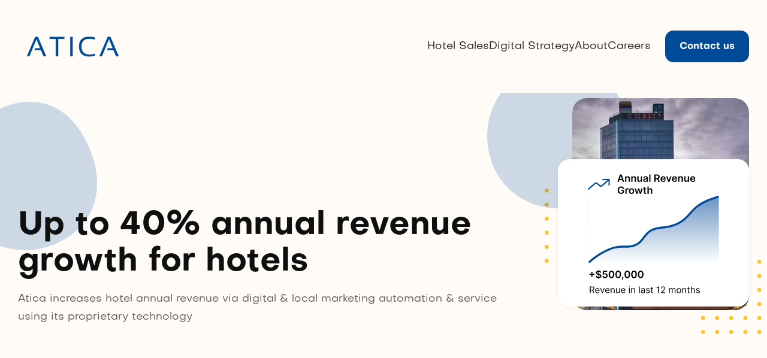

--- FILE ---
content_type: text/html
request_url: https://www.aticaglobal.com/
body_size: 13176
content:
<!DOCTYPE html><!-- Last Published: Wed Nov 05 2025 04:18:45 GMT+0000 (Coordinated Universal Time) --><html data-wf-domain="www.aticaglobal.com" data-wf-page="637645598719186b067a21f9" data-wf-site="637645598719185d717a21f8" lang="en"><head><meta charset="utf-8"/><title>Atica Remote Sales &amp; Digital Strategy for Hotels</title><meta content="Atica is a last-mile sales &amp; digital strategy company. It leverages proprietary lead generation &amp; CRM tool to maximise revenue from proactive sales. Hands-on Digital Strategy and Reactive sales (including RFPs) management lead to maximum revenue from brand &amp; 3rd party websites." name="description"/><meta content="Atica Remote Sales &amp; Digital Strategy for Hotels" property="og:title"/><meta content="Atica is a last-mile sales &amp; digital strategy company. It leverages proprietary lead generation &amp; CRM tool to maximise revenue from proactive sales. Hands-on Digital Strategy and Reactive sales (including RFPs) management lead to maximum revenue from brand &amp; 3rd party websites." property="og:description"/><meta content="https://cdn.prod.website-files.com/637645598719185d717a21f8/63b6a4193c937800e790c973_snippet_img.png" property="og:image"/><meta content="Atica Remote Sales &amp; Digital Strategy for Hotels" property="twitter:title"/><meta content="Atica is a last-mile sales &amp; digital strategy company. It leverages proprietary lead generation &amp; CRM tool to maximise revenue from proactive sales. Hands-on Digital Strategy and Reactive sales (including RFPs) management lead to maximum revenue from brand &amp; 3rd party websites." property="twitter:description"/><meta content="https://cdn.prod.website-files.com/637645598719185d717a21f8/63b6a4193c937800e790c973_snippet_img.png" property="twitter:image"/><meta property="og:type" content="website"/><meta content="summary_large_image" name="twitter:card"/><meta content="width=device-width, initial-scale=1" name="viewport"/><meta content="7Di4TUJ-7JYGOZ4PXs5qpyIkBD2hyAjL836UpnSzdJ8" name="google-site-verification"/><link href="https://cdn.prod.website-files.com/637645598719185d717a21f8/css/atica-v2-d6c1aad6dcbd0cd0311365632e440a.webflow.shared.e71a187bb.min.css" rel="stylesheet" type="text/css"/><script type="text/javascript">!function(o,c){var n=c.documentElement,t=" w-mod-";n.className+=t+"js",("ontouchstart"in o||o.DocumentTouch&&c instanceof DocumentTouch)&&(n.className+=t+"touch")}(window,document);</script><link href="https://cdn.prod.website-files.com/637645598719185d717a21f8/63b6a758eb475a0f8906125a_favicon-new-32x32.png" rel="shortcut icon" type="image/x-icon"/><link href="https://cdn.prod.website-files.com/637645598719185d717a21f8/63b6a74a9782bb2d81fd6bed_favicon-new-256x256.png" rel="apple-touch-icon"/><link href="https://www.aticaglobal.com" rel="canonical"/><script async="" src="https://www.googletagmanager.com/gtag/js?id=G-Q054GTQ857"></script><script type="text/javascript">window.dataLayer = window.dataLayer || [];function gtag(){dataLayer.push(arguments);}gtag('set', 'developer_id.dZGVlNj', true);gtag('js', new Date());gtag('config', 'G-Q054GTQ857');</script><script src="https://www.google.com/recaptcha/api.js" type="text/javascript"></script><!-- Google tag (gtag.js) -->
<script async src="https://www.googletagmanager.com/gtag/js?id=G-Q054GTQ857"></script>
<script>
  window.dataLayer = window.dataLayer || [];
  function gtag(){dataLayer.push(arguments);}
  gtag('js', new Date());

  gtag('config', 'G-Q054GTQ857');
</script>
<!--Navigation custom style-->
<style>
@media screen and (max-width: 1120px) and (min-width: 992px) {
	.header-nav-menu-wrapper{
  	display:none;
    background-color: #fffbf6;
    border-top: 1px solid #e9e9e9;
    border-bottom: 1px solid #e9e9e9;
    padding: 24px;
  }
  .header-nav-menu-list {
    flex-direction: column;
    align-items: flex-start;
}
  .hamburger-menu-wrapper{
  	display:block;
  }
}
</style><script type="text/javascript">window.__WEBFLOW_CURRENCY_SETTINGS = {"currencyCode":"USD","symbol":"$","decimal":".","fractionDigits":2,"group":",","template":"{{wf {\"path\":\"symbol\",\"type\":\"PlainText\"} }} {{wf {\"path\":\"amount\",\"type\":\"CommercePrice\"} }} {{wf {\"path\":\"currencyCode\",\"type\":\"PlainText\"} }}","hideDecimalForWholeNumbers":false};</script></head><body><div class="page-wrapper"><div class="top-bar-wrapper"><div class="top-bar-padding"><div class="container-default w-container"><div class="top-bar-flex space-between"><div class="mg-right-16px"><div class="text-200 bold">Company X is now available worldwide. Create your account today</div></div><div data-w-id="35e9b338-12fc-a207-e181-ff3da95488e8" class="line-square-icon top-bar-close-icon"></div></div></div></div></div><div data-w-id="a46a1f00-b5da-015f-6bdb-cc52ee5a0146" data-animation="default" data-collapse="medium" data-duration="400" data-easing="ease" data-easing2="ease" role="banner" class="header-wrapper bg-secondary-3 w-nav"><div class="container-default w-container"><div class="header-content-wrapper"><a href="/" aria-current="page" class="header-logo-link w-nav-brand w--current"><img src="https://cdn.prod.website-files.com/637645598719185d717a21f8/63764d39104b3769f6010d0e_AticaLogo4x.png" loading="eager" width="183" alt="Logo - Atica" class="header-logo"/></a><div class="header-right-side"><nav role="navigation" class="header-nav-menu-wrapper w-nav-menu"><ul role="list" class="header-nav-menu-list"><li class="header-nav-list-item"><a href="#hotel-sales" class="header-nav-link w-nav-link">Hotel Sales</a></li><li class="header-nav-list-item"><a href="#revenue-management" class="header-nav-link w-nav-link">Digital Strategy</a></li><li class="header-nav-list-item"><a href="/about" class="header-nav-link w-nav-link">About</a></li><li class="header-nav-list-item"><a href="https://atica.keka.com/careers" class="header-nav-link w-nav-link">Careers</a></li><li class="header-nav-list-item show-in-tablet"><a href="/contact" class="btn-primary small w-button">Contact us</a></li></ul></nav><div class="hamburger-menu-wrapper w-nav-button"><div class="hamburger-menu-bar top"></div><div class="hamburger-menu-bar bottom"></div></div><a href="/contact" class="btn-primary small header-btn-hidde-on-mb w-button">Contact us</a></div></div></div></div><div class="section hero-primary add-btm-pad"><div class="container-default position-relative z-index-1 add-hero-pad w-container"><div class="w-layout-grid grid-2-columns hero-text-left"><div id="w-node-_199fb0d7-9ce4-e023-da84-6fdf37e23c86-067a21f9" class="mg-top-64px mg-top-0-tablet z-index-1"><div class="subtitle mg-bottom-24px">Finance App</div><h1>Up to 40% annual revenue growth for hotels</h1><p class="mg-bottom-48px mg-right-64px">Atica increases hotel annual revenue via digital &amp; local marketing automation &amp; service using its proprietary technology</p><div class="buttons-row"><a href="/contact" class="btn-primary button-row w-button">Request a call</a><a data-w-id="b51f95e4-fc4d-c684-3bb6-308b1f5a02f5" href="/about" class="link-wrapper text-200 medium w-inline-block"><div class="link-text">Learn More</div><div class="line-square-icon link-icon-right"></div></a></div></div><div class="position-relative"><img src="https://cdn.prod.website-files.com/637645598719185d717a21f8/6376455987191878147a2271_dots-pattern-yellow-company-webflow-template.svg" loading="eager" alt="" class="position-absolute top-left-corner"/><img src="https://cdn.prod.website-files.com/637645598719185d717a21f8/6376455987191878147a2271_dots-pattern-yellow-company-webflow-template.svg" loading="eager" alt="" class="position-absolute bottom-right-corner"/><img src="https://cdn.prod.website-files.com/637645598719185d717a21f8/63988f7dae5518942c027b9f_Blue%203%20float.svg" loading="eager" alt="" class="position-absolute lower-left"/><img src="https://cdn.prod.website-files.com/637645598719185d717a21f8/63b57c3db3cc405a5485a71b_Latest.jpeg" loading="eager" sizes="(max-width: 767px) 100vw, 532px" alt="Secure Banking - Company X Webflow Template" width="532" srcset="https://cdn.prod.website-files.com/637645598719185d717a21f8/63b57c3db3cc405a5485a71b_Latest-p-500.jpeg 500w, https://cdn.prod.website-files.com/637645598719185d717a21f8/63b57c3db3cc405a5485a71b_Latest-p-800.jpeg 800w, https://cdn.prod.website-files.com/637645598719185d717a21f8/63b57c3db3cc405a5485a71b_Latest.jpeg 1064w" class="border-radius-24px position-relative"/><div class="card home-hero pd-0"><img src="https://cdn.prod.website-files.com/637645598719185d717a21f8/642e5b272db706ea69fa3fff_new%20chart.svg" loading="eager" alt="rev-growth"/></div></div><img src="https://cdn.prod.website-files.com/637645598719185d717a21f8/63988f7dae5518942c027b9f_Blue%203%20float.svg" loading="eager" alt="" class="floating-item top-16px---left--84px top-corner"/></div></div><div class="bg-neutral-100 bottom-small yellow-bg"></div></div><div class="section hero-primary-dark pd-bottom-128"><div class="container-default w-container"><div data-w-id="9b710ba3-b8b0-4318-7f62-068b6782865b" style="-webkit-transform:translate3d(0, 10%, 0) scale3d(1, 1, 1) rotateX(0) rotateY(0) rotateZ(0) skew(0, 0);-moz-transform:translate3d(0, 10%, 0) scale3d(1, 1, 1) rotateX(0) rotateY(0) rotateZ(0) skew(0, 0);-ms-transform:translate3d(0, 10%, 0) scale3d(1, 1, 1) rotateX(0) rotateY(0) rotateZ(0) skew(0, 0);transform:translate3d(0, 10%, 0) scale3d(1, 1, 1) rotateX(0) rotateY(0) rotateZ(0) skew(0, 0);opacity:0" class="inner-container _624px center"><div class="text-center mg-bottom-80px"><h2 class="color-neutral-100">Atica’s diverse portfolio (few examples)</h2></div></div><div class="map-img-wrapper"><img src="https://cdn.prod.website-files.com/637645598719185d717a21f8/642e65ebdc5ff64d22bf168c_map-v2.png" loading="lazy" width="1331" sizes="(max-width: 767px) 100vw, (max-width: 991px) 728px, 940px" alt="map-us-clients" srcset="https://cdn.prod.website-files.com/637645598719185d717a21f8/642e65ebdc5ff64d22bf168c_map-v2-p-500.png 500w, https://cdn.prod.website-files.com/637645598719185d717a21f8/642e65ebdc5ff64d22bf168c_map-v2-p-800.png 800w, https://cdn.prod.website-files.com/637645598719185d717a21f8/642e65ebdc5ff64d22bf168c_map-v2-p-1080.png 1080w, https://cdn.prod.website-files.com/637645598719185d717a21f8/642e65ebdc5ff64d22bf168c_map-v2-p-1600.png 1600w, https://cdn.prod.website-files.com/637645598719185d717a21f8/642e65ebdc5ff64d22bf168c_map-v2-p-2000.png 2000w, https://cdn.prod.website-files.com/637645598719185d717a21f8/642e65ebdc5ff64d22bf168c_map-v2-p-2600.png 2600w, https://cdn.prod.website-files.com/637645598719185d717a21f8/642e65ebdc5ff64d22bf168c_map-v2.png 3804w" class="border-radius-24px bg-white"/></div></div></div><div id="revenue-management" class="section pd-top-0-_mob cus-pad-sec"><div class="container-default w-container"><div class="inner-container _672px center center-align"><div class="text-center mg-bottom-40px"><div class="subtitle hide">Why partner with us?</div><h2 class="mg-bottom-0">Data science leading digital strategy</h2></div><a href="#" class="full_width w-inline-block w-lightbox"><div class="btn-secondary display_flex"><div>Watch 2-minute video</div></div><script type="application/json" class="w-json">{
  "items": [
    {
      "url": "https://youtube.com/watch?v=vo4QOEWvZwQ?autoplay=1",
      "originalUrl": "https://youtube.com/watch?v=vo4QOEWvZwQ?autoplay=1",
      "width": 940,
      "height": 528,
      "thumbnailUrl": "http://i.ytimg.com/vi/vo4QOEWvZwQ/hqdefault.jpg",
      "html": "<iframe class=\"embedly-embed\" src=\"//cdn.embedly.com/widgets/media.html?src=https%3A%2F%2Fwww.youtube.com%2Fembed%2Fvo4QOEWvZwQ%3Fautoplay%3D1&display_name=YouTube&url=https%3A%2F%2Fwww.youtube.com%2Fwatch%3Fv%3Dvo4QOEWvZwQ&image=http%3A%2F%2Fi.ytimg.com%2Fvi%2Fvo4QOEWvZwQ%2Fhqdefault.jpg&autoplay=1&type=text%2Fhtml&schema=youtube\" width=\"940\" height=\"528\" scrolling=\"no\" title=\"YouTube embed\" frameborder=\"0\" allow=\"autoplay; fullscreen; encrypted-media; picture-in-picture;\" allowfullscreen=\"true\"></iframe>",
      "type": "video"
    }
  ],
  "group": ""
}</script></a></div><div class="w-layout-grid grid-2-columns accordion-right-default display-none"><div class="position-relative flex-justify-center display-block-mbp"><img src="https://cdn.prod.website-files.com/637645598719185d717a21f8/6399926f5e36f45d4b9bcb44_Frame%20321.svg" loading="eager" alt="Why choose us - Company X Webflow Template" class="border-radius-24px position-relative-copy z-index-1"/><img src="https://cdn.prod.website-files.com/637645598719185d717a21f8/6376455987191814527a226a_dots-pattern-red-company-webflow-template.svg" loading="eager" alt="" class="position-absolute bottom-left-corner"/><div data-w-id="c614ac69-04a6-0341-f4f5-63897c56158e" style="-webkit-transform:translate3d(0, 10%, 0) scale3d(1, 1, 1) rotateX(0) rotateY(0) rotateZ(0) skew(0, 0);-moz-transform:translate3d(0, 10%, 0) scale3d(1, 1, 1) rotateX(0) rotateY(0) rotateZ(0) skew(0, 0);-ms-transform:translate3d(0, 10%, 0) scale3d(1, 1, 1) rotateX(0) rotateY(0) rotateZ(0) skew(0, 0);transform:translate3d(0, 10%, 0) scale3d(1, 1, 1) rotateX(0) rotateY(0) rotateZ(0) skew(0, 0);opacity:0" class="card image-bottom-center"><p>“Lorem ipsum dolor sit amet consectetur adipiscing lectus a nunc mauris.”</p><div class="text-200 bold color-neutral-800">Sophie Moore</div><div class="text-200 mg-top-8px">VP of Finance at Ada</div></div></div><div><div class="w-layout-grid grid-1-column gap-row-24px"><div data-w-id="e7d05eec-2cd6-9c83-9173-51deec281e70" class="accordion-item-wrapper"><div class="circle-number mg-bottom-32px"><div class="mg-top-4px">1</div></div><div class="accordion-content-wrapper width-660px"><div class="accordion-header"><h3 class="accordion-title">Atica predicts next 12-months revenue</h3></div></div><div class="acordion-body display-none"><div class="accordion-spacer"></div><p class="mg-bottom-32px">See a steady flow of guests originating from world class marketing</p></div></div><div data-w-id="112d6720-3937-dda2-525d-65ff4bfc8ae8" class="accordion-item-wrapper"><div class="circle-number mg-bottom-32px"><div class="mg-top-4px">2</div></div><div class="accordion-content-wrapper width-660px"><div class="accordion-header"><h3 class="accordion-title">Identifies areas for upto 40% revenue growth</h3></div></div><div class="acordion-body display-none"><div class="accordion-spacer"></div><p class="mg-bottom-32px">Leverage technology to beat competition and be future ready</p></div></div><div data-w-id="2ea8e77e-2960-82f1-e3da-d71eea83d979" class="accordion-item-wrapper"><div class="circle-number mg-bottom-32px"><div class="mg-top-4px">3</div></div><div class="accordion-content-wrapper width-660px"><div class="accordion-header"><h3 class="accordion-title">Ensures all digital channels yield top revenue<br/></h3></div></div><div class="acordion-body display-none"><div class="accordion-spacer"></div><p class="mg-bottom-32px">Higher revenue yield means higher real estate value of the asset</p></div></div></div></div></div><div class="w-layout-grid grid-2-columns text-right-default adjust-grid mg-top-56px hide"><div id="w-node-ff47194f-a0c5-8320-79b7-0c1c954ee322-067a21f9" data-w-id="ff47194f-a0c5-8320-79b7-0c1c954ee322" style="-webkit-transform:translate3d(0, 10%, 0) scale3d(1, 1, 1) rotateX(0) rotateY(0) rotateZ(0) skew(0, 0);-moz-transform:translate3d(0, 10%, 0) scale3d(1, 1, 1) rotateX(0) rotateY(0) rotateZ(0) skew(0, 0);-ms-transform:translate3d(0, 10%, 0) scale3d(1, 1, 1) rotateX(0) rotateY(0) rotateZ(0) skew(0, 0);transform:translate3d(0, 10%, 0) scale3d(1, 1, 1) rotateX(0) rotateY(0) rotateZ(0) skew(0, 0);opacity:0" class="position-relative mg-top-0 set-pos-1"><img src="https://cdn.prod.website-files.com/637645598719185d717a21f8/6376455987191878147a2271_dots-pattern-yellow-company-webflow-template.svg" loading="eager" alt="" class="position-absolute bottom-left-corner"/><img src="https://cdn.prod.website-files.com/637645598719185d717a21f8/642d854110ffab0093c130cf_Screenshot%202023-04-05%20at%207.38.27%20PM.png" loading="eager" sizes="(max-width: 767px) 100vw, 607.5px" alt="Grow Your Capital - Company X Webflow Template" width="607.5" srcset="https://cdn.prod.website-files.com/637645598719185d717a21f8/642d854110ffab0093c130cf_Screenshot%202023-04-05%20at%207.38.27%20PM-p-500.png 500w, https://cdn.prod.website-files.com/637645598719185d717a21f8/642d854110ffab0093c130cf_Screenshot%202023-04-05%20at%207.38.27%20PM-p-800.png 800w, https://cdn.prod.website-files.com/637645598719185d717a21f8/642d854110ffab0093c130cf_Screenshot%202023-04-05%20at%207.38.27%20PM-p-1080.png 1080w, https://cdn.prod.website-files.com/637645598719185d717a21f8/642d854110ffab0093c130cf_Screenshot%202023-04-05%20at%207.38.27%20PM.png 1544w" class="border-radius-24px img-500"/></div><div id="w-node-ff47194f-a0c5-8320-79b7-0c1c954ee325-067a21f9" data-w-id="ff47194f-a0c5-8320-79b7-0c1c954ee325" style="-webkit-transform:translate3d(0, 10%, 0) scale3d(1, 1, 1) rotateX(0) rotateY(0) rotateZ(0) skew(0, 0);-moz-transform:translate3d(0, 10%, 0) scale3d(1, 1, 1) rotateX(0) rotateY(0) rotateZ(0) skew(0, 0);-ms-transform:translate3d(0, 10%, 0) scale3d(1, 1, 1) rotateX(0) rotateY(0) rotateZ(0) skew(0, 0);transform:translate3d(0, 10%, 0) scale3d(1, 1, 1) rotateX(0) rotateY(0) rotateZ(0) skew(0, 0);opacity:0" class="set-pos-2 pd-left-20"><div class="rich-text-_list w-richtext"><ul role="list"><li>Atica manages complex digital channels like Booking.com, Expedia ensuring top revenue delivery</li><li>Data science tool ensures revenue increase from all segments they offer such as retail, wholesale, and packages</li><li>The tool suggests activation of promotions/discounts as needed, turning them on during low-revenue weeks and deactivating them when demand is strong </li><li>Atica refines third-party website content and tracks the hotel’s overall reputation to ensure continued performance each month</li></ul></div></div><div id="w-node-_3b8569e3-4893-1dcc-ff7d-2290c1fc087b-067a21f9" data-w-id="3b8569e3-4893-1dcc-ff7d-2290c1fc087b" style="-webkit-transform:translate3d(0, 10%, 0) scale3d(1, 1, 1) rotateX(0) rotateY(0) rotateZ(0) skew(0, 0);-moz-transform:translate3d(0, 10%, 0) scale3d(1, 1, 1) rotateX(0) rotateY(0) rotateZ(0) skew(0, 0);-ms-transform:translate3d(0, 10%, 0) scale3d(1, 1, 1) rotateX(0) rotateY(0) rotateZ(0) skew(0, 0);transform:translate3d(0, 10%, 0) scale3d(1, 1, 1) rotateX(0) rotateY(0) rotateZ(0) skew(0, 0);opacity:0" class="set-pos-3 pd-left-20"><div class="rich-text-_list w-richtext"><ul role="list"><li>Data science tool creates accurate annual revenue forecasts by analysing the hotel’s historical performance, market demand, and STR reports</li><li>Dedicated revenue manager adjusts ADR &amp; channel mix daily by monitoring competitor pricing, current bookings, and weekly STR reports</li><li>Atica functions as full-time hotel staff, just a call or text away, delivering revenue increment and hands-on last mile service</li></ul></div></div><div id="w-node-df5f4428-5389-f89a-c6c8-5499a09fd41c-067a21f9" data-w-id="df5f4428-5389-f89a-c6c8-5499a09fd41c" style="-webkit-transform:translate3d(0, 10%, 0) scale3d(1, 1, 1) rotateX(0) rotateY(0) rotateZ(0) skew(0, 0);-moz-transform:translate3d(0, 10%, 0) scale3d(1, 1, 1) rotateX(0) rotateY(0) rotateZ(0) skew(0, 0);-ms-transform:translate3d(0, 10%, 0) scale3d(1, 1, 1) rotateX(0) rotateY(0) rotateZ(0) skew(0, 0);transform:translate3d(0, 10%, 0) scale3d(1, 1, 1) rotateX(0) rotateY(0) rotateZ(0) skew(0, 0);opacity:0" class="position-relative mg-top-0 set-pos-4"><img src="https://cdn.prod.website-files.com/637645598719185d717a21f8/6376455987191878147a2271_dots-pattern-yellow-company-webflow-template.svg" loading="eager" alt="" class="position-absolute bottom-left-corner"/><img src="https://cdn.prod.website-files.com/637645598719185d717a21f8/642d851f6a49569acfe98065_Screenshot%202023-04-05%20at%207.38.40%20PM.png" loading="eager" width="844" sizes="(max-width: 767px) 100vw, (max-width: 991px) 728px, 844px" alt="Grow Your Capital - Company X Webflow Template" srcset="https://cdn.prod.website-files.com/637645598719185d717a21f8/642d851f6a49569acfe98065_Screenshot%202023-04-05%20at%207.38.40%20PM-p-500.png 500w, https://cdn.prod.website-files.com/637645598719185d717a21f8/642d851f6a49569acfe98065_Screenshot%202023-04-05%20at%207.38.40%20PM-p-800.png 800w, https://cdn.prod.website-files.com/637645598719185d717a21f8/642d851f6a49569acfe98065_Screenshot%202023-04-05%20at%207.38.40%20PM-p-1080.png 1080w, https://cdn.prod.website-files.com/637645598719185d717a21f8/642d851f6a49569acfe98065_Screenshot%202023-04-05%20at%207.38.40%20PM-p-1600.png 1600w, https://cdn.prod.website-files.com/637645598719185d717a21f8/642d851f6a49569acfe98065_Screenshot%202023-04-05%20at%207.38.40%20PM.png 1688w" class="border-radius-24px img-500"/></div></div><div class="revenue-wrapper"><h4 class="heading-h4-size center-align">Digital Strategy</h4><div data-w-id="1060f922-6077-bb2e-3661-86f439d3bffb" style="opacity:0" class="w-layout-grid grid-2-columns management-section"><div class="card icon-left---content-right"><img src="https://cdn.prod.website-files.com/637645598719185d717a21f8/642edb6fe1d77067c50f2b01_icon-1%201.svg" loading="eager" alt="Innovation Icon - Company Webflow Template" class="icon mg-right-24px mg-bottom-16px-t"/><div><p class="mg-bottom-0">Atica manages complex digital channels like Booking.com, Expedia ensuring top revenue delivery</p></div></div><div class="card icon-left---content-right"><img src="https://cdn.prod.website-files.com/637645598719185d717a21f8/642edabd067be3a902aad68d_icon-2%201.svg" loading="eager" alt="Passion Icon - Company Webflow Template" class="icon mg-right-24px mg-bottom-16px-t"/><div><p class="mg-bottom-0">Data science tool ensures revenue increase from all segments such as retail, wholesale, and packages</p></div></div><div class="card icon-left---content-right"><img src="https://cdn.prod.website-files.com/637645598719185d717a21f8/642edaf18d12573b22759704_icon-7%201.svg" loading="eager" alt="Ownership Icon - Company Webflow Template" class="icon mg-right-24px mg-bottom-16px-t"/><div><p class="mg-bottom-0">The tool suggests activation of promotions/discounts as needed, turning them on during low-revenue weeks and deactivating them when demand is strong </p></div></div><div class="card icon-left---content-right"><img src="https://cdn.prod.website-files.com/637645598719185d717a21f8/642edb12e2e58d1ac80f468f_icon-4%201.svg" loading="eager" alt="Growth Icon - Company Webflow Template" class="icon mg-right-24px mg-bottom-16px-t"/><div><p class="mg-bottom-0">Atica refines third-party website content and tracks the hotel’s overall reputation to ensure continued performance each month</p></div></div></div></div><div id="online-reputation" class="revenue-wrapper"><h4 class="heading-h4-size center-align">Increase Hotel Revenue By Ensuring Top Online Reputation With Atica</h4><div data-w-id="ac61a4e9-e6ba-2506-9300-c292590c2918" style="opacity:0" class="w-layout-grid grid-2-columns management-section"><div class="card icon-left---content-right"><img src="https://cdn.prod.website-files.com/637645598719185d717a21f8/642edb12e2e58d1ac80f468f_icon-4%201.svg" loading="eager" alt="Growth Icon - Company Webflow Template" class="icon mg-right-24px mg-bottom-16px-t"/><div><p class="mg-bottom-0">Rank higher on Google and OTA search results by replying to each review diligently</p></div></div><div class="card icon-left---content-right"><img src="https://cdn.prod.website-files.com/637645598719185d717a21f8/642ee034b7b6795189ac632d_icon-10%201.svg" loading="eager" alt="Passion Icon - Company Webflow Template" class="icon mg-right-24px mg-bottom-16px-t"/><div><p class="mg-bottom-0">Establish deep trust with your guests by curated and timely replies to each review</p></div></div><div class="card icon-left---content-right"><img src="https://cdn.prod.website-files.com/637645598719185d717a21f8/65127c744c84be0d0fd4a2e5_icon-11%202.svg" loading="eager" alt="Ownership Icon - Company Webflow Template" class="icon mg-right-24px mg-bottom-16px-t"/><div><p class="mg-bottom-0">Curated replies show your existing and prospective customers that you care</p></div></div><div class="card icon-left---content-right"><img src="https://cdn.prod.website-files.com/637645598719185d717a21f8/642edb6fe1d77067c50f2b01_icon-1%201.svg" loading="eager" alt="Innovation Icon - Company Webflow Template" class="icon mg-right-24px mg-bottom-16px-t"/><div><p class="mg-bottom-0">Understand strengths and areas of improvement by Review Analysis</p></div></div></div></div></div></div><div class="position-relative cus-pad"><div class="container-default w-container"><div class="cta-card bg-secondary-5"><h2 id="w-node-_67f400a3-17b4-abb5-2f69-fa47d803bfa5-067a21f9" class="color-neutral-100 mg-bottom-0">No annual contract<br/></h2><img src="https://cdn.prod.website-files.com/637645598719185d717a21f8/63988f7dae5518942c027b9f_Blue%203%20float.svg" loading="eager" alt="" class="floating-item cta-blue-bottom-left"/><img src="https://cdn.prod.website-files.com/637645598719185d717a21f8/63988f7dae5518942c027b9f_Blue%203%20float.svg" loading="eager" alt="" class="floating-item cta-blue-top-middle"/><img src="https://cdn.prod.website-files.com/637645598719185d717a21f8/63988f7dae5518942c027b9f_Blue%203%20float.svg" loading="eager" alt="" class="floating-item cta-blue-bottom-right"/></div></div></div><div class="section small-copy"><div class="container-default small-container w-container"><div class="inner-container _672px center"><div class="text-center mg-bottom-40px"><div class="subtitle hide">Why partner with us?</div><h2 class="mg-bottom-0">Proudly serving major brands</h2></div></div><div class="w-layout-grid grid-6-columns-copy logo-strip mg-top-80px reduce-logo_size"><img src="https://cdn.prod.website-files.com/637645598719185d717a21f8/6398663661aa3ef315476197_Hilton_Worldwide_logo.svg" loading="eager" id="w-node-ed901d6e-beb1-f5df-b778-8b43d48ac279-067a21f9" alt="Google - Company X Webflow Template" class="logo-size_140"/><img src="https://cdn.prod.website-files.com/637645598719185d717a21f8/63986639613a27ca837f7aab_Marriott_International.svg.png" loading="eager" sizes="(max-width: 767px) 100vw, (max-width: 991px) 728px, 940px" srcset="https://cdn.prod.website-files.com/637645598719185d717a21f8/63986639613a27ca837f7aab_Marriott_International.svg-p-500.png 500w, https://cdn.prod.website-files.com/637645598719185d717a21f8/63986639613a27ca837f7aab_Marriott_International.svg-p-800.png 800w, https://cdn.prod.website-files.com/637645598719185d717a21f8/63986639613a27ca837f7aab_Marriott_International.svg-p-1080.png 1080w, https://cdn.prod.website-files.com/637645598719185d717a21f8/63986639613a27ca837f7aab_Marriott_International.svg-p-1600.png 1600w, https://cdn.prod.website-files.com/637645598719185d717a21f8/63986639613a27ca837f7aab_Marriott_International.svg.png 2560w" alt="Facebook - Company X Webflow Template" class="logo-size_140"/><img src="https://cdn.prod.website-files.com/637645598719185d717a21f8/63986639db675b2c92d3c02e_ihg-logo-nav.png" loading="eager" alt="Youtube - Company X Webflow Template" class="logo-size_140"/><img src="https://cdn.prod.website-files.com/637645598719185d717a21f8/63986636513091738b5a75eb_choice.svg" loading="eager" id="w-node-ed901d6e-beb1-f5df-b778-8b43d48ac27c-067a21f9" alt="Pinterest - Company X Webflow Template" width="150" class="logo-size_140"/><img src="https://cdn.prod.website-files.com/637645598719185d717a21f8/63986a4e9e600d48400cc599_Hyatt-Logo.png" loading="eager" sizes="(max-width: 767px) 100vw, (max-width: 991px) 728px, 940px" srcset="https://cdn.prod.website-files.com/637645598719185d717a21f8/63986a4e9e600d48400cc599_Hyatt-Logo-p-500.png 500w, https://cdn.prod.website-files.com/637645598719185d717a21f8/63986a4e9e600d48400cc599_Hyatt-Logo-p-800.png 800w, https://cdn.prod.website-files.com/637645598719185d717a21f8/63986a4e9e600d48400cc599_Hyatt-Logo-p-1080.png 1080w, https://cdn.prod.website-files.com/637645598719185d717a21f8/63986a4e9e600d48400cc599_Hyatt-Logo.png 1280w" alt="Twitch - Company X Webflow Template" class="logo-size_140"/><img src="https://cdn.prod.website-files.com/637645598719185d717a21f8/639868d43f168ba1a72fb6eb_2560px-Wyndham_Hotels_%26_Resorts_logo.svg.png" loading="eager" id="w-node-ed901d6e-beb1-f5df-b778-8b43d48ac27e-067a21f9" sizes="(max-width: 767px) 100vw, (max-width: 991px) 728px, 940px" alt="Webflow - Company X Webflow Template" srcset="https://cdn.prod.website-files.com/637645598719185d717a21f8/639868d43f168ba1a72fb6eb_2560px-Wyndham_Hotels_%26_Resorts_logo.svg-p-500.png 500w, https://cdn.prod.website-files.com/637645598719185d717a21f8/639868d43f168ba1a72fb6eb_2560px-Wyndham_Hotels_%26_Resorts_logo.svg-p-800.png 800w, https://cdn.prod.website-files.com/637645598719185d717a21f8/639868d43f168ba1a72fb6eb_2560px-Wyndham_Hotels_%26_Resorts_logo.svg-p-1080.png 1080w, https://cdn.prod.website-files.com/637645598719185d717a21f8/639868d43f168ba1a72fb6eb_2560px-Wyndham_Hotels_%26_Resorts_logo.svg-p-1600.png 1600w, https://cdn.prod.website-files.com/637645598719185d717a21f8/639868d43f168ba1a72fb6eb_2560px-Wyndham_Hotels_%26_Resorts_logo.svg-p-2000.png 2000w, https://cdn.prod.website-files.com/637645598719185d717a21f8/639868d43f168ba1a72fb6eb_2560px-Wyndham_Hotels_%26_Resorts_logo.svg.png 2560w" class="logo-size_140"/><img src="https://cdn.prod.website-files.com/637645598719185d717a21f8/642d673c6e06ee6672c62241_g6logo.png" loading="lazy" id="w-node-e6b420ff-1a68-3d57-ae33-aaa34da93a43-067a21f9" alt="g6" class="logo-size_140"/><img src="https://cdn.prod.website-files.com/637645598719185d717a21f8/6398663708023a75e71511e2_bwhr-masterbrand-bp.webp" loading="lazy" sizes="100vw" id="w-node-d5326658-8ffe-ff3e-ef2e-95b42fae94b5-067a21f9" alt="best-western-logo" srcset="https://cdn.prod.website-files.com/637645598719185d717a21f8/6398663708023a75e71511e2_bwhr-masterbrand-bp-p-500.webp 500w, https://cdn.prod.website-files.com/637645598719185d717a21f8/6398663708023a75e71511e2_bwhr-masterbrand-bp.webp 600w" class="logo-size_140"/></div></div></div><div class="section small-copy custom-padding"><div class="container-default small-container w-container"><div class="inner-container _672px center"><div class="text-center mg-bottom-40px"><div class="subtitle hide">Why partner with us?</div><h2 class="mg-bottom-0 white-text">We respond and convert RFPs across channels<br/></h2></div></div><div class="w-layout-grid grid-6-columns-copy logo-strip small-gap"><img src="https://cdn.prod.website-files.com/637645598719185d717a21f8/63998309d2809e432ddd5e13_HotelPlanner_Logo.svg" loading="eager" alt="Youtube - Company X Webflow Template" class="logo-size_140"/><img src="https://cdn.prod.website-files.com/637645598719185d717a21f8/6399830949dddb7d83bf9f40_cvent.svg" loading="eager" id="w-node-_843cf61d-828d-b984-0831-387cef4e141c-067a21f9" alt="Pinterest - Company X Webflow Template" width="150" class="logo-size_140"/><img src="https://cdn.prod.website-files.com/637645598719185d717a21f8/63998308c5617411935a438c_NM_MeetingBroker_logo_Medium.svg" loading="eager" alt="Twitch - Company X Webflow Template" class="logo-size_140"/><img src="https://cdn.prod.website-files.com/637645598719185d717a21f8/642d69279c7f164b5016ede1_Screenshot%202023-04-05%20at%205.04.44%20PM.png" loading="eager" id="w-node-_843cf61d-828d-b984-0831-387cef4e141e-067a21f9" sizes="(max-width: 767px) 100vw, (max-width: 991px) 728px, 940px" alt="Webflow - Company X Webflow Template" srcset="https://cdn.prod.website-files.com/637645598719185d717a21f8/642d69279c7f164b5016ede1_Screenshot%202023-04-05%20at%205.04.44%20PM-p-500.png 500w, https://cdn.prod.website-files.com/637645598719185d717a21f8/642d69279c7f164b5016ede1_Screenshot%202023-04-05%20at%205.04.44%20PM-p-800.png 800w, https://cdn.prod.website-files.com/637645598719185d717a21f8/642d69279c7f164b5016ede1_Screenshot%202023-04-05%20at%205.04.44%20PM-p-1080.png 1080w, https://cdn.prod.website-files.com/637645598719185d717a21f8/642d69279c7f164b5016ede1_Screenshot%202023-04-05%20at%205.04.44%20PM-p-1600.png 1600w, https://cdn.prod.website-files.com/637645598719185d717a21f8/642d69279c7f164b5016ede1_Screenshot%202023-04-05%20at%205.04.44%20PM.png 1944w" class="logo-size_140"/></div></div></div><div id="hotel-sales" class="section overflow-hidden add-space-btm"><div class="container-default w-container"><div class="w-layout-grid grid-2-columns text-left-default"><div><div class="subtitle hide">Our product</div><h2>Technology meets group &amp; corporate sales<br/></h2><div class="w-layout-grid grid-1-column gap-row-16px mg-bottom-56px"><div class="icon-list-item-wrapper align_top"><img src="https://cdn.prod.website-files.com/637645598719185d717a21f8/63988eaaf41e7b81d5916ae1_637645598719181d1a7a2286_check-icon-company-webflow-template%201.svg" loading="eager" alt="" class="mg-right-16px"/><div class="text-200 color-neutral-600 line-height">Atica’s proprietary software scans the internet for local businesses &amp; their contacts</div></div><div class="icon-list-item-wrapper align_top"><img src="https://cdn.prod.website-files.com/637645598719185d717a21f8/63988eaaf41e7b81d5916ae1_637645598719181d1a7a2286_check-icon-company-webflow-template%201.svg" loading="eager" alt="" class="mg-right-16px"/><div class="text-200 color-neutral-600 line-height">Automated digital email campaigns introduce your hotel to key decision-makers at local businesses</div></div><div class="icon-list-item-wrapper align_top"><img src="https://cdn.prod.website-files.com/637645598719185d717a21f8/63988eaaf41e7b81d5916ae1_637645598719181d1a7a2286_check-icon-company-webflow-template%201.svg" loading="eager" alt="" class="mg-right-16px"/><div class="text-200 color-neutral-600 line-height">Atica sales manager closes deal and secures business</div></div></div><div class="buttons-row"><a href="/contact" class="btn-primary button-row w-button">Get started</a><a data-w-id="1dcb74e7-f67d-0b73-d73c-71eedb80b682" href="/about" class="link-wrapper text-200 medium w-inline-block"><div class="link-text">Learn More</div><div class="line-square-icon link-icon-right"></div></a><a href="#" class="full_width w-inline-block w-lightbox"><div class="btn-secondary display_flex"><div>Watch 90-second video</div></div><script type="application/json" class="w-json">{
  "items": [
    {
      "url": "https://youtube.com/watch?v=yvxTUIdvju8&autoplay=1",
      "originalUrl": "https://youtube.com/watch?v=yvxTUIdvju8&autoplay=1",
      "width": 940,
      "height": 528,
      "thumbnailUrl": "https://i.ytimg.com/vi/yvxTUIdvju8/hqdefault.jpg",
      "html": "<iframe class=\"embedly-embed\" src=\"//cdn.embedly.com/widgets/media.html?src=https%3A%2F%2Fwww.youtube.com%2Fembed%2FyvxTUIdvju8%3Ffeature%3Doembed%26autoplay%3D1&display_name=YouTube&url=https%3A%2F%2Fwww.youtube.com%2Fwatch%3Fv%3DyvxTUIdvju8&image=https%3A%2F%2Fi.ytimg.com%2Fvi%2FyvxTUIdvju8%2Fhqdefault.jpg&key=96f1f04c5f4143bcb0f2e68c87d65feb&autoplay=1&type=text%2Fhtml&schema=youtube\" width=\"940\" height=\"528\" scrolling=\"no\" title=\"YouTube embed\" frameborder=\"0\" allow=\"autoplay; fullscreen\" allowfullscreen=\"true\"></iframe>",
      "type": "video"
    }
  ],
  "group": ""
}</script></a></div></div><div class="position-relative flex-justify-center reduce-top-pad"><img src="https://cdn.prod.website-files.com/637645598719185d717a21f8/63989153ae9c195fcaf4b6b5_Group%20468.svg" loading="eager" alt="Next Gen Banking Experience - Company X Webflow Template" class="border-radius-24px"/><img src="https://cdn.prod.website-files.com/637645598719185d717a21f8/6376455987191878147a2271_dots-pattern-yellow-company-webflow-template.svg" loading="eager" alt="" class="position-absolute top-left-corner top-corner"/><img src="https://cdn.prod.website-files.com/637645598719185d717a21f8/6376455987191878147a2271_dots-pattern-yellow-company-webflow-template.svg" loading="eager" alt="" class="position-absolute bottom-right-corner btm-corner"/><div data-w-id="dd48f2f8-e830-5d6d-9907-4789e5292b60" style="-webkit-transform:translate3d(0, 10%, 0) scale3d(1, 1, 1) rotateX(0) rotateY(0) rotateZ(0) skew(0, 0);-moz-transform:translate3d(0, 10%, 0) scale3d(1, 1, 1) rotateX(0) rotateY(0) rotateZ(0) skew(0, 0);-ms-transform:translate3d(0, 10%, 0) scale3d(1, 1, 1) rotateX(0) rotateY(0) rotateZ(0) skew(0, 0);transform:translate3d(0, 10%, 0) scale3d(1, 1, 1) rotateX(0) rotateY(0) rotateZ(0) skew(0, 0);opacity:0" class="card image-bottom-left-corner pd-0"><img src="https://cdn.prod.website-files.com/637645598719185d717a21f8/63b57ea886e25122c46bd0e1_Group%20479.png" loading="eager" sizes="(max-width: 767px) 100vw, (max-width: 991px) 728px, 940px" srcset="https://cdn.prod.website-files.com/637645598719185d717a21f8/63b57ea886e25122c46bd0e1_Group%20479-p-500.png 500w, https://cdn.prod.website-files.com/637645598719185d717a21f8/63b57ea886e25122c46bd0e1_Group%20479-p-800.png 800w, https://cdn.prod.website-files.com/637645598719185d717a21f8/63b57ea886e25122c46bd0e1_Group%20479-p-1080.png 1080w, https://cdn.prod.website-files.com/637645598719185d717a21f8/63b57ea886e25122c46bd0e1_Group%20479.png 1472w" alt="New Payment Interface - Company X Webflow Template" class="width-100"/></div></div></div></div></div><div class="section bg-secondary-5 mb-neg"><div class="container-default w-container"><div class="grid-2-columns mg-bottom-32px"><div class="inner-container"><h2 class="mg-bottom-0 white-text">Don’t take our word, see what our clients say</h2></div><a id="w-node-_727336a0-7a67-e77d-ec03-1d362dba3a3c-067a21f9" href="/contact" class="btn-primary w-button">Request a call</a></div><div class="w-layout-grid grid-3-columns _1-col-tablet"><div id="w-node-b67125ac-1d3c-c92e-0670-cb04119faa0c-067a21f9" class="card content-left pd-40px---64px"><div class="avatar-circle _04 mg-bottom-32px"><img src="https://cdn.prod.website-files.com/637645598719185d717a21f8/637645598719180c3b7a228d_testimonial-image-john-carter-company-webflow-template.jpg" loading="eager" alt="John Carter - Company X Webflow Template" class="avatar-image"/></div><h3 class="heading-h4-size">“Atica is best sales team”</h3><p class="mg-bottom-32px">Atica is the best sales team that we have worked with. The business that they have secured for us is amazing. They secured a 250-room night group contract for us within the first month. Kudos to the effort the team puts in weekly. Responses are prompt.<br/>‍<br/></p><div class="flex-horizontal"><div><div class="text-200 bold color-neutral-800 mg-bottom-8px">Nick</div><div class="text-200 color-accent-1">Hotel Owner, FL</div></div></div></div><div id="w-node-b67125ac-1d3c-c92e-0670-cb04119faa19-067a21f9" class="card content-left pd-40px---64px"><div class="avatar-circle _04 mg-bottom-32px"><img src="https://cdn.prod.website-files.com/637645598719185d717a21f8/63764559871918ccf27a227c_testimonial-image-sophie-moore-company-webflow-template.jpg" loading="eager" alt="Sophie Moore - Company X Webflow Template" class="avatar-image"/></div><h3 class="heading-h4-size">“Outstanding communication”</h3><p class="mg-bottom-32px">Within the 1st month with Atica, I have learned a lot. They surely know what they are doing. The communication with their team has been outstanding too. I am very comfortable working with them and looking forward to a long-term partnership.</p><div class="flex-horizontal"><div><div class="text-200 bold color-neutral-800 mg-bottom-8px">Rupal</div><div class="text-200 color-accent-1">Hotel Owner, IL</div></div></div></div><div id="w-node-b67125ac-1d3c-c92e-0670-cb04119faa26-067a21f9" class="card content-left pd-40px---64px"><div class="avatar-circle _04 mg-bottom-32px"><img src="https://cdn.prod.website-files.com/637645598719185d717a21f8/637645598719184bbe7a2282_testimonial-image-andy-smith-company-webflow-template.jpg" loading="eager" alt="Andy Smith - Company X Webflow Template" class="avatar-image"/></div><h3 class="heading-h4-size">“Huge revenue uplift”</h3><p class="mg-bottom-32px">Manager assigned by Atica is an expert and puts in effort daily. They are all perfectly trained on brand systems, OTA extranets, etc. We have seen a huge revenue performance improvement since Atica partnered with us. The team is very professional.</p><div class="flex-horizontal"><div><div class="text-200 bold color-neutral-800 mg-bottom-8px">Sunny</div><div class="text-200 color-accent-1">Hotel Owner, FL</div></div></div></div></div></div></div><div class="section position-relative"><div class="container-default w-container"><div data-w-id="10b6baf6-918b-a6f0-af69-2470fea92f6b" style="-webkit-transform:translate3d(0, 10%, 0) scale3d(1, 1, 1) rotateX(0) rotateY(0) rotateZ(0) skew(0, 0);-moz-transform:translate3d(0, 10%, 0) scale3d(1, 1, 1) rotateX(0) rotateY(0) rotateZ(0) skew(0, 0);-ms-transform:translate3d(0, 10%, 0) scale3d(1, 1, 1) rotateX(0) rotateY(0) rotateZ(0) skew(0, 0);transform:translate3d(0, 10%, 0) scale3d(1, 1, 1) rotateX(0) rotateY(0) rotateZ(0) skew(0, 0);opacity:0" class="inner-container _640px center"><div class="text-center"><div class="subtitle">Get sales &amp; revenue management expertise</div><h2 class="mg-bottom-48px">Atica sales manager builds relationships, signs contracts &amp; secures revenue<br/></h2></div></div><div data-w-id="10b6baf6-918b-a6f0-af69-2470fea92f84" style="-webkit-transform:translate3d(0, 10%, 0) scale3d(1, 1, 1) rotateX(0) rotateY(0) rotateZ(0) skew(0, 0);-moz-transform:translate3d(0, 10%, 0) scale3d(1, 1, 1) rotateX(0) rotateY(0) rotateZ(0) skew(0, 0);-ms-transform:translate3d(0, 10%, 0) scale3d(1, 1, 1) rotateX(0) rotateY(0) rotateZ(0) skew(0, 0);transform:translate3d(0, 10%, 0) scale3d(1, 1, 1) rotateX(0) rotateY(0) rotateZ(0) skew(0, 0);opacity:0" class="image-wrapper position-relative mg-bottom-48px"><img src="https://cdn.prod.website-files.com/637645598719185d717a21f8/637645598719189ddc7a2290_get-started-image-company-webflow-template.jpg" loading="eager" sizes="(max-width: 767px) 100vw, (max-width: 991px) 728px, 940px" srcset="https://cdn.prod.website-files.com/637645598719185d717a21f8/637645598719189ddc7a2290_get-started-image-company-webflow-template-p-500.jpeg 500w, https://cdn.prod.website-files.com/637645598719185d717a21f8/637645598719189ddc7a2290_get-started-image-company-webflow-template-p-800.jpeg 800w, https://cdn.prod.website-files.com/637645598719185d717a21f8/637645598719189ddc7a2290_get-started-image-company-webflow-template-p-1600.jpeg 1600w, https://cdn.prod.website-files.com/637645598719185d717a21f8/637645598719189ddc7a2290_get-started-image-company-webflow-template-p-2000.jpeg 2000w, https://cdn.prod.website-files.com/637645598719185d717a21f8/637645598719189ddc7a2290_get-started-image-company-webflow-template.jpg 2440w" alt="Manage Your Investments - Company X Webflow Template" class="border-radius-24px"/><div data-w-id="22bac10c-bcd2-be06-4654-ed503608738a" style="-webkit-transform:translate3d(0, 10%, 0) scale3d(1, 1, 1) rotateX(0) rotateY(0) rotateZ(0) skew(0, 0);-moz-transform:translate3d(0, 10%, 0) scale3d(1, 1, 1) rotateX(0) rotateY(0) rotateZ(0) skew(0, 0);-ms-transform:translate3d(0, 10%, 0) scale3d(1, 1, 1) rotateX(0) rotateY(0) rotateZ(0) skew(0, 0);transform:translate3d(0, 10%, 0) scale3d(1, 1, 1) rotateX(0) rotateY(0) rotateZ(0) skew(0, 0);opacity:0" class="card image-bottom-left"><p class="mg-bottom-24px">“Molestie ac feugiat sed lectus vitae purus faucibus ornare suspendisse sed nisi vel pharetr consectetur purus ut.”</p><div class="text-200 bold color-neutral-800">Andy Smith</div><div class="text-200 color-neutral-500 mg-top-16px">Entrepreneur &amp; Investor</div></div></div><div class="w-layout-grid grid-3-columns gap-48px _1-col-tablet mg-bottom-64px"><div id="w-node-_10b6baf6-918b-a6f0-af69-2470fea92f72-067a21f9" data-w-id="10b6baf6-918b-a6f0-af69-2470fea92f72" style="-webkit-transform:translate3d(0, 10%, 0) scale3d(1, 1, 1) rotateX(0) rotateY(0) rotateZ(0) skew(0, 0);-moz-transform:translate3d(0, 10%, 0) scale3d(1, 1, 1) rotateX(0) rotateY(0) rotateZ(0) skew(0, 0);-ms-transform:translate3d(0, 10%, 0) scale3d(1, 1, 1) rotateX(0) rotateY(0) rotateZ(0) skew(0, 0);transform:translate3d(0, 10%, 0) scale3d(1, 1, 1) rotateX(0) rotateY(0) rotateZ(0) skew(0, 0);opacity:0"><div class="circle-number mg-bottom-32px"><div class="mg-top-4px">1</div></div><h3>Atica scrapes internet for 1000s of local businesses</h3><p class="mg-bottom-0">Email campaign introduces hotel across the market; Businesses with interest reply back</p></div><div data-w-id="10b6baf6-918b-a6f0-af69-2470fea92f78" style="-webkit-transform:translate3d(0, 10%, 0) scale3d(1, 1, 1) rotateX(0) rotateY(0) rotateZ(0) skew(0, 0);-moz-transform:translate3d(0, 10%, 0) scale3d(1, 1, 1) rotateX(0) rotateY(0) rotateZ(0) skew(0, 0);-ms-transform:translate3d(0, 10%, 0) scale3d(1, 1, 1) rotateX(0) rotateY(0) rotateZ(0) skew(0, 0);transform:translate3d(0, 10%, 0) scale3d(1, 1, 1) rotateX(0) rotateY(0) rotateZ(0) skew(0, 0);opacity:0"><div class="circle-number mg-bottom-32px"><div class="mg-top-4px">2</div></div><h3>Atica sales manager calls the qualified businesses<br/></h3><p class="mg-bottom-0">We solve for trust by showing that we care; Sales manager gets negotiated rate contract signed<br/></p></div><div data-w-id="10b6baf6-918b-a6f0-af69-2470fea92f7e" style="-webkit-transform:translate3d(0, 10%, 0) scale3d(1, 1, 1) rotateX(0) rotateY(0) rotateZ(0) skew(0, 0);-moz-transform:translate3d(0, 10%, 0) scale3d(1, 1, 1) rotateX(0) rotateY(0) rotateZ(0) skew(0, 0);-ms-transform:translate3d(0, 10%, 0) scale3d(1, 1, 1) rotateX(0) rotateY(0) rotateZ(0) skew(0, 0);transform:translate3d(0, 10%, 0) scale3d(1, 1, 1) rotateX(0) rotateY(0) rotateZ(0) skew(0, 0);opacity:0"><div class="circle-number mg-bottom-32px"><div class="mg-top-4px">3</div></div><h3>Secure corporate &amp; group business for hotel<br/></h3><p class="mg-bottom-0">Atica last mile service takes care of all operations including payment making reservations, payment follow-ups</p></div></div></div><div class="bg-secondary-3 bottom-large"></div></div><div class="section bg-secondary-3"><div class="container-default w-container"><div data-w-id="817a1664-33ac-ce06-2660-f6e18b25dcb2" class="inner-container _600px center"><div class="text-center mg-bottom-56px"><div class="subtitle">Our numbers</div><h2>We have impactful results</h2></div></div><div class="w-layout-grid grid-4-columns"><div id="w-node-_817a1664-33ac-ce06-2660-f6e18b25dcb9-8b25dcb1" data-w-id="817a1664-33ac-ce06-2660-f6e18b25dcb9" class="text-center"><div class="display-2 mg-bottom-8px">99<span class="color-secondary-4">%</span></div><h3>Customer satisfaction</h3></div><div id="w-node-_817a1664-33ac-ce06-2660-f6e18b25dcc0-8b25dcb1" data-w-id="817a1664-33ac-ce06-2660-f6e18b25dcc0" class="text-center"><div class="display-2 mg-bottom-8px">32<span class="color-secondary-4">M</span></div><h3>Active Users</h3></div><div id="w-node-_817a1664-33ac-ce06-2660-f6e18b25dcc7-8b25dcb1" data-w-id="817a1664-33ac-ce06-2660-f6e18b25dcc7" class="text-center"><div class="display-2 mg-bottom-8px">125<span class="color-secondary-4">+</span></div><h3>Team members</h3></div><div id="w-node-_817a1664-33ac-ce06-2660-f6e18b25dcce-8b25dcb1" data-w-id="817a1664-33ac-ce06-2660-f6e18b25dcce" class="text-center"><div class="display-2 mg-bottom-8px">240<span class="color-secondary-4">%</span></div><h3>Company growth</h3></div></div></div></div><div class="section position-relative"><div class="container-default w-container"><div data-w-id="4ec0839b-daab-faf2-252e-50aaf9959001" style="-webkit-transform:translate3d(0, 10%, 0) scale3d(1, 1, 1) rotateX(0) rotateY(0) rotateZ(0) skew(0, 0);-moz-transform:translate3d(0, 10%, 0) scale3d(1, 1, 1) rotateX(0) rotateY(0) rotateZ(0) skew(0, 0);-ms-transform:translate3d(0, 10%, 0) scale3d(1, 1, 1) rotateX(0) rotateY(0) rotateZ(0) skew(0, 0);transform:translate3d(0, 10%, 0) scale3d(1, 1, 1) rotateX(0) rotateY(0) rotateZ(0) skew(0, 0);opacity:0" class="inner-container _672px center"><div class="text-center mg-bottom-48px"><div class="subtitle">6 Features</div><h2>We are the next gen banking &amp; investment experience</h2></div></div><div data-w-id="38e1d7d8-77fc-5edd-bdcf-16812c804a81" style="-webkit-transform:translate3d(0, 10%, 0) scale3d(1, 1, 1) rotateX(0) rotateY(0) rotateZ(0) skew(0, 0);-moz-transform:translate3d(0, 10%, 0) scale3d(1, 1, 1) rotateX(0) rotateY(0) rotateZ(0) skew(0, 0);-ms-transform:translate3d(0, 10%, 0) scale3d(1, 1, 1) rotateX(0) rotateY(0) rotateZ(0) skew(0, 0);transform:translate3d(0, 10%, 0) scale3d(1, 1, 1) rotateX(0) rotateY(0) rotateZ(0) skew(0, 0);opacity:0"><div class="w-layout-grid grid-3-columns gap-row-32px mg-bottom-56px"><div class="card pd-56px---40px"><img src="https://cdn.prod.website-files.com/637645598719185d717a21f8/63764559871918c1127a2249_mobile-desktop-app-company-webflow-template.svg" loading="eager" alt="Mobile App Icon - Company X Webflow Template" class="icon mg-bottom-24px"/><h3>Dedicated revenue manager</h3><p>Lorem ipsum dolor sit amet consectetur adipiscing eli mattis sit phasellus mollis sit aliquam sit nullam neque ultrices.</p></div><div class="card pd-56px---40px"><img src="https://cdn.prod.website-files.com/637645598719185d717a21f8/63764559871918c0e87a2265_earning-reports-company-webflow-template.svg" loading="eager" alt="Earning Reports Icon - Company X Webflow Template" class="icon mg-bottom-24px"/><h3>Director of Sales</h3><p>Lorem ipsum dolor sit amet consectetur adipiscing eli mattis sit phasellus mollis sit aliquam sit nullam neque ultrices.</p></div><div class="card pd-56px---40px"><img src="https://cdn.prod.website-files.com/637645598719185d717a21f8/63764559871918300b7a226e_256-bit-encrypted-company-webflow-template.svg" loading="eager" alt="256-Bit Encrypted Icon" class="icon mg-bottom-24px"/><h3>OTA performance management</h3><p>Lorem ipsum dolor sit amet consectetur adipiscing eli mattis sit phasellus mollis sit aliquam sit nullam neque ultrices.</p></div><div class="card pd-56px---40px"><img src="https://cdn.prod.website-files.com/637645598719185d717a21f8/6376455987191898ec7a2248_automated-investments-company-webflow-template.svg" loading="eager" alt="Automated Investments Icon" class="icon mg-bottom-24px"/><h3>Photos and Content</h3><p>Lorem ipsum dolor sit amet consectetur adipiscing eli mattis sit phasellus mollis sit aliquam sit nullam neque ultrices.</p></div><div class="card pd-56px---40px"><img src="https://cdn.prod.website-files.com/637645598719185d717a21f8/637645598719180e617a226d_crypto-supported-company-webflow-template.svg" loading="eager" alt="Crypto Supported Icon - Company X Webflow Template" class="icon mg-bottom-24px"/><h3>Pricing Intelligence</h3><p>Lorem ipsum dolor sit amet consectetur adipiscing eli mattis sit phasellus mollis sit aliquam sit nullam neque ultrices.</p></div><div class="card pd-56px---40px"><img src="https://cdn.prod.website-files.com/637645598719185d717a21f8/63764559871918ec047a2266_world-class-support-company-webflow-template.svg" loading="eager" alt="World-Class Support Icon - Company X Webflow Template" class="icon mg-bottom-24px"/><h3>Group &amp; corporate business</h3><p>Lorem ipsum dolor sit amet consectetur adipiscing eli mattis sit phasellus mollis sit aliquam sit nullam neque ultrices.</p></div></div></div><div data-w-id="61392792-eea8-f113-d4e6-d507414b7eba" style="-webkit-transform:translate3d(0, 10%, 0) scale3d(1, 1, 1) rotateX(0) rotateY(0) rotateZ(0) skew(0, 0);-moz-transform:translate3d(0, 10%, 0) scale3d(1, 1, 1) rotateX(0) rotateY(0) rotateZ(0) skew(0, 0);-ms-transform:translate3d(0, 10%, 0) scale3d(1, 1, 1) rotateX(0) rotateY(0) rotateZ(0) skew(0, 0);transform:translate3d(0, 10%, 0) scale3d(1, 1, 1) rotateX(0) rotateY(0) rotateZ(0) skew(0, 0);opacity:0" class="buttons-row center"><a href="#" class="btn-primary button-row w-button"><span>Request a call</span></a><a data-w-id="61392792-eea8-f113-d4e6-d507414b7ebd" href="/about" class="link-wrapper text-200 medium w-inline-block"><div class="link-text">Learn More</div><div class="line-square-icon link-icon-right"></div></a></div></div><div class="bg-neutral-200 mg-13"></div></div><div class="section bg-neutral-200 overflow-hidden"><div class="container-default w-container"><div data-w-id="0a714d10-499e-7ab3-651c-8062cd1a1fe2" style="-webkit-transform:translate3d(0, 10%, 0) scale3d(1, 1, 1) rotateX(0) rotateY(0) rotateZ(0) skew(0, 0);-moz-transform:translate3d(0, 10%, 0) scale3d(1, 1, 1) rotateX(0) rotateY(0) rotateZ(0) skew(0, 0);-ms-transform:translate3d(0, 10%, 0) scale3d(1, 1, 1) rotateX(0) rotateY(0) rotateZ(0) skew(0, 0);transform:translate3d(0, 10%, 0) scale3d(1, 1, 1) rotateX(0) rotateY(0) rotateZ(0) skew(0, 0);opacity:0" class="w-layout-grid grid-2-columns mg-bottom-32px"><div><div class="subtitle">Blog</div><h2 class="mg-bottom-0">Take a look at our news and articles</h2></div><a id="w-node-_109a7056-c988-dc56-2d0c-d6f9469e27a2-067a21f9" href="/blogs" class="btn-secondary w-button">Browse all articles</a></div><div data-w-id="68113707-0661-d85c-e7b6-5e02d5315256" style="-webkit-transform:translate3d(0, 10%, 0) scale3d(1, 1, 1) rotateX(0) rotateY(0) rotateZ(0) skew(0, 0);-moz-transform:translate3d(0, 10%, 0) scale3d(1, 1, 1) rotateX(0) rotateY(0) rotateZ(0) skew(0, 0);-ms-transform:translate3d(0, 10%, 0) scale3d(1, 1, 1) rotateX(0) rotateY(0) rotateZ(0) skew(0, 0);transform:translate3d(0, 10%, 0) scale3d(1, 1, 1) rotateX(0) rotateY(0) rotateZ(0) skew(0, 0);opacity:0" class="position-relative z-index-1"><div class="w-dyn-list"><div class="empty-state w-dyn-empty"><div>We haven&#x27;t published any posts</div></div></div><img src="https://cdn.prod.website-files.com/637645598719185d717a21f8/6376455987191878147a2271_dots-pattern-yellow-company-webflow-template.svg" loading="eager" alt="" class="position-absolute middle-right"/><img src="https://cdn.prod.website-files.com/637645598719185d717a21f8/6376455987191814527a226a_dots-pattern-red-company-webflow-template.svg" loading="eager" alt="" class="position-absolute bottom-left-corner"/></div></div></div><div class="position-relative mg-bottom-160px"><div class="container-default w-container"><div class="cta-card bg-accent-1"><h2 data-w-id="1e35271f-dc5b-9c23-1a6e-52b9e4309368" class="color-neutral-100 mg-bottom-0">Take the control of your investments. Start today!</h2><img src="https://cdn.prod.website-files.com/637645598719185d717a21f8/6376455987191878147a2271_dots-pattern-yellow-company-webflow-template.svg" alt="" data-w-id="1e35271f-dc5b-9c23-1a6e-52b9e4309372" class="floating-item cta-red-bottom-left"/><img src="https://cdn.prod.website-files.com/637645598719185d717a21f8/63988f7dae5518942c027b9f_Blue%203%20float.svg" alt="" data-w-id="1e35271f-dc5b-9c23-1a6e-52b9e4309373" class="floating-item cta-red-top-left"/><img src="https://cdn.prod.website-files.com/637645598719185d717a21f8/6376455987191877217a2234_colors-icon-style-guide-brix-templates.svg" alt="" data-w-id="1e35271f-dc5b-9c23-1a6e-52b9e4309374" class="floating-item cta-red-top-right"/><img src="https://cdn.prod.website-files.com/637645598719185d717a21f8/63988f7dae5518942c027b9f_Blue%203%20float.svg" alt="" data-w-id="1e35271f-dc5b-9c23-1a6e-52b9e4309375" class="floating-item cta-red-bottom-middle"/></div></div><div class="bg-secondary-3 top-half"></div></div><footer class="footer-wrapper bg-black"><div class="container-default w-container"><div class="footer-top"><div class="w-layout-grid grid-footer-3-columns"><div id="w-node-b68cc5f5-2529-68b0-9b1c-842ff8e46da5-f8e46da1"><a href="/" aria-current="page" class="footer-logo-wrapper w-inline-block w--current"><img src="https://cdn.prod.website-files.com/637645598719185d717a21f8/639995d3fd61dfd7fc25b4e8_white%20logo.png" loading="eager" width="100" alt="Logo - Company X Webflow Template" class="footer-logo"/></a><p class="mg-bottom-40px">Atica is a last-mile sales &amp; digital strategy company. It disrupts the age-old manual proactive sales process using its proprietary lead generation &amp; CRM tool. Moreover, hands-on Digital Strategy and Reactive sales (including RFPs) management by Atica lead to maximum revenue from brand as well as 3rd party websites.<br/><br/>Lewes, DE 19958, USA<br/>Jersey City, NJ 07310, USA</p><div class="footer-subscribe-card"><div class="mg-bottom-16px"><div class="text-300 bold color-neutral-100">Subscribe to our newsletter</div></div><div class="w-form"><form id="wf-form-Footer-Newsletter" name="wf-form-Footer-Newsletter" data-name="Footer Newsletter" method="get" data-wf-page-id="637645598719186b067a21f9" data-wf-element-id="b68cc5f5-2529-68b0-9b1c-842ff8e46daf" data-turnstile-sitekey="0x4AAAAAAAQTptj2So4dx43e"><div class="w-layout-grid grid-subscribe-form-button-down"><input class="input input-subscribe-footer w-input" maxlength="256" name="Footer-Emai" data-name="Footer Emai" placeholder="Enter your email" type="email" id="footer-email" required=""/><input type="submit" data-wait="Please wait..." id="w-node-b68cc5f5-2529-68b0-9b1c-842ff8e46db2-f8e46da1" class="btn-primary small w-button" value="Subscribe"/></div></form><div class="success-message white-message w-form-done"><div class="line-rounded-icon success-message-check"></div><div>Thank you for subscribing to our newsletter!</div></div><div class="error-message w-form-fail"><div>Oops! Something went wrong while submitting the form.</div></div></div></div></div><div id="w-node-b68cc5f5-2529-68b0-9b1c-842ff8e46dbb-f8e46da1" data-w-id="b68cc5f5-2529-68b0-9b1c-842ff8e46dbb" class="div-block"><div class="text-300 bold footer-title">Pages</div><div class="grid-2-columns gap-column-48px gap-row-10px"><ul role="list" class="footer-list-wrapper"><li class="footer-list-item"><a href="/" aria-current="page" class="footer-link w--current">Home</a></li><li class="footer-list-item"><a href="/about" class="footer-link">About</a></li><li class="footer-list-item"><a href="#" class="footer-link">Features</a></li><li class="footer-list-item"><a href="/services" class="footer-link">Services</a></li><li class="footer-list-item"><a href="/contact" class="footer-link">Contact</a></li><li class="footer-list-item"><a href="/careers" class="footer-link">Careers</a></li><li class="footer-list-item"><a href="https://companytemplates.webflow.io/careers/junior-frontend-developer" class="footer-link">Careers single</a></li><li class="footer-list-item"><a href="/blogs" class="footer-link">Blog</a></li><li class="footer-list-item mg-bottom-0"><a href="https://companytemplates.webflow.io/blog/is-it-smart-to-invest-in-cryptocurrency-in-2021-what-you-need-to-know" class="footer-link">Blog Post</a></li></ul><ul id="w-node-b68cc5f5-2529-68b0-9b1c-842ff8e46dd8-f8e46da1" role="list" class="footer-list-wrapper"><li class="footer-list-item"><a href="#" class="footer-link">Pricing</a></li><li class="footer-list-item"><a href="#" class="footer-link">Pricing single</a></li><li class="footer-list-item"><a href="#" class="footer-link">Team members</a></li><li class="footer-list-item"><a href="#" class="footer-link">Coming soon</a></li><li class="footer-list-item mg-bottom-0"><a href="#" class="footer-link">Request a demo</a></li></ul></div></div></div></div><div class="footer-bottom text-left text-center-mb"><div class="w-layout-grid grid-footer-paragrah---social-media"><p class="mg-bottom-0 color-neutral-300">Copyright<sup>©</sup> Atica<sup>®</sup> Global Inc / Atica Hospitality Pvt Ltd</p><div id="w-node-b68cc5f5-2529-68b0-9b1c-842ff8e46e04-f8e46da1" data-w-id="b68cc5f5-2529-68b0-9b1c-842ff8e46e04" class="w-layout-grid social-media-grid-top right center-tablet"><a href="https://www.linkedin.com/company/atica-global" target="_blank" class="social-icon-square dark w-inline-block"><div class="social-icon-font"></div></a></div><a href="/privacy-policy" class="link-3">Privacy Policy</a><a href="/terms-of-service" class="link-3">Terms of Service</a></div></div></div></footer></div><script src="https://d3e54v103j8qbb.cloudfront.net/js/jquery-3.5.1.min.dc5e7f18c8.js?site=637645598719185d717a21f8" type="text/javascript" integrity="sha256-9/aliU8dGd2tb6OSsuzixeV4y/faTqgFtohetphbbj0=" crossorigin="anonymous"></script><script src="https://cdn.prod.website-files.com/637645598719185d717a21f8/js/webflow.schunk.0e77e8610c42c2bf.js" type="text/javascript"></script><script src="https://cdn.prod.website-files.com/637645598719185d717a21f8/js/webflow.schunk.efafed3aaa9a09a5.js" type="text/javascript"></script><script src="https://cdn.prod.website-files.com/637645598719185d717a21f8/js/webflow.298f098a.038e20f8153c9071.js" type="text/javascript"></script></body></html>

--- FILE ---
content_type: text/css
request_url: https://cdn.prod.website-files.com/637645598719185d717a21f8/css/atica-v2-d6c1aad6dcbd0cd0311365632e440a.webflow.shared.e71a187bb.min.css
body_size: 29328
content:
html{-webkit-text-size-adjust:100%;-ms-text-size-adjust:100%;font-family:sans-serif}body{margin:0}article,aside,details,figcaption,figure,footer,header,hgroup,main,menu,nav,section,summary{display:block}audio,canvas,progress,video{vertical-align:baseline;display:inline-block}audio:not([controls]){height:0;display:none}[hidden],template{display:none}a{background-color:#0000}a:active,a:hover{outline:0}abbr[title]{border-bottom:1px dotted}b,strong{font-weight:700}dfn{font-style:italic}h1{margin:.67em 0;font-size:2em}mark{color:#000;background:#ff0}small{font-size:80%}sub,sup{vertical-align:baseline;font-size:75%;line-height:0;position:relative}sup{top:-.5em}sub{bottom:-.25em}img{border:0}svg:not(:root){overflow:hidden}hr{box-sizing:content-box;height:0}pre{overflow:auto}code,kbd,pre,samp{font-family:monospace;font-size:1em}button,input,optgroup,select,textarea{color:inherit;font:inherit;margin:0}button{overflow:visible}button,select{text-transform:none}button,html input[type=button],input[type=reset]{-webkit-appearance:button;cursor:pointer}button[disabled],html input[disabled]{cursor:default}button::-moz-focus-inner,input::-moz-focus-inner{border:0;padding:0}input{line-height:normal}input[type=checkbox],input[type=radio]{box-sizing:border-box;padding:0}input[type=number]::-webkit-inner-spin-button,input[type=number]::-webkit-outer-spin-button{height:auto}input[type=search]{-webkit-appearance:none}input[type=search]::-webkit-search-cancel-button,input[type=search]::-webkit-search-decoration{-webkit-appearance:none}legend{border:0;padding:0}textarea{overflow:auto}optgroup{font-weight:700}table{border-collapse:collapse;border-spacing:0}td,th{padding:0}@font-face{font-family:webflow-icons;src:url([data-uri])format("truetype");font-weight:400;font-style:normal}[class^=w-icon-],[class*=\ w-icon-]{speak:none;font-variant:normal;text-transform:none;-webkit-font-smoothing:antialiased;-moz-osx-font-smoothing:grayscale;font-style:normal;font-weight:400;line-height:1;font-family:webflow-icons!important}.w-icon-slider-right:before{content:""}.w-icon-slider-left:before{content:""}.w-icon-nav-menu:before{content:""}.w-icon-arrow-down:before,.w-icon-dropdown-toggle:before{content:""}.w-icon-file-upload-remove:before{content:""}.w-icon-file-upload-icon:before{content:""}*{box-sizing:border-box}html{height:100%}body{color:#333;background-color:#fff;min-height:100%;margin:0;font-family:Arial,sans-serif;font-size:14px;line-height:20px}img{vertical-align:middle;max-width:100%;display:inline-block}html.w-mod-touch *{background-attachment:scroll!important}.w-block{display:block}.w-inline-block{max-width:100%;display:inline-block}.w-clearfix:before,.w-clearfix:after{content:" ";grid-area:1/1/2/2;display:table}.w-clearfix:after{clear:both}.w-hidden{display:none}.w-button{color:#fff;line-height:inherit;cursor:pointer;background-color:#3898ec;border:0;border-radius:0;padding:9px 15px;text-decoration:none;display:inline-block}input.w-button{-webkit-appearance:button}html[data-w-dynpage] [data-w-cloak]{color:#0000!important}.w-code-block{margin:unset}pre.w-code-block code{all:inherit}.w-optimization{display:contents}.w-webflow-badge,.w-webflow-badge>img{box-sizing:unset;width:unset;height:unset;max-height:unset;max-width:unset;min-height:unset;min-width:unset;margin:unset;padding:unset;float:unset;clear:unset;border:unset;border-radius:unset;background:unset;background-image:unset;background-position:unset;background-size:unset;background-repeat:unset;background-origin:unset;background-clip:unset;background-attachment:unset;background-color:unset;box-shadow:unset;transform:unset;direction:unset;font-family:unset;font-weight:unset;color:unset;font-size:unset;line-height:unset;font-style:unset;font-variant:unset;text-align:unset;letter-spacing:unset;-webkit-text-decoration:unset;text-decoration:unset;text-indent:unset;text-transform:unset;list-style-type:unset;text-shadow:unset;vertical-align:unset;cursor:unset;white-space:unset;word-break:unset;word-spacing:unset;word-wrap:unset;transition:unset}.w-webflow-badge{white-space:nowrap;cursor:pointer;box-shadow:0 0 0 1px #0000001a,0 1px 3px #0000001a;visibility:visible!important;opacity:1!important;z-index:2147483647!important;color:#aaadb0!important;overflow:unset!important;background-color:#fff!important;border-radius:3px!important;width:auto!important;height:auto!important;margin:0!important;padding:6px!important;font-size:12px!important;line-height:14px!important;text-decoration:none!important;display:inline-block!important;position:fixed!important;inset:auto 12px 12px auto!important;transform:none!important}.w-webflow-badge>img{position:unset;visibility:unset!important;opacity:1!important;vertical-align:middle!important;display:inline-block!important}h1,h2,h3,h4,h5,h6{margin-bottom:10px;font-weight:700}h1{margin-top:20px;font-size:38px;line-height:44px}h2{margin-top:20px;font-size:32px;line-height:36px}h3{margin-top:20px;font-size:24px;line-height:30px}h4{margin-top:10px;font-size:18px;line-height:24px}h5{margin-top:10px;font-size:14px;line-height:20px}h6{margin-top:10px;font-size:12px;line-height:18px}p{margin-top:0;margin-bottom:10px}blockquote{border-left:5px solid #e2e2e2;margin:0 0 10px;padding:10px 20px;font-size:18px;line-height:22px}figure{margin:0 0 10px}ul,ol{margin-top:0;margin-bottom:10px;padding-left:40px}.w-list-unstyled{padding-left:0;list-style:none}.w-embed:before,.w-embed:after{content:" ";grid-area:1/1/2/2;display:table}.w-embed:after{clear:both}.w-video{width:100%;padding:0;position:relative}.w-video iframe,.w-video object,.w-video embed{border:none;width:100%;height:100%;position:absolute;top:0;left:0}fieldset{border:0;margin:0;padding:0}button,[type=button],[type=reset]{cursor:pointer;-webkit-appearance:button;border:0}.w-form{margin:0 0 15px}.w-form-done{text-align:center;background-color:#ddd;padding:20px;display:none}.w-form-fail{background-color:#ffdede;margin-top:10px;padding:10px;display:none}label{margin-bottom:5px;font-weight:700;display:block}.w-input,.w-select{color:#333;vertical-align:middle;background-color:#fff;border:1px solid #ccc;width:100%;height:38px;margin-bottom:10px;padding:8px 12px;font-size:14px;line-height:1.42857;display:block}.w-input::placeholder,.w-select::placeholder{color:#999}.w-input:focus,.w-select:focus{border-color:#3898ec;outline:0}.w-input[disabled],.w-select[disabled],.w-input[readonly],.w-select[readonly],fieldset[disabled] .w-input,fieldset[disabled] .w-select{cursor:not-allowed}.w-input[disabled]:not(.w-input-disabled),.w-select[disabled]:not(.w-input-disabled),.w-input[readonly],.w-select[readonly],fieldset[disabled]:not(.w-input-disabled) .w-input,fieldset[disabled]:not(.w-input-disabled) .w-select{background-color:#eee}textarea.w-input,textarea.w-select{height:auto}.w-select{background-color:#f3f3f3}.w-select[multiple]{height:auto}.w-form-label{cursor:pointer;margin-bottom:0;font-weight:400;display:inline-block}.w-radio{margin-bottom:5px;padding-left:20px;display:block}.w-radio:before,.w-radio:after{content:" ";grid-area:1/1/2/2;display:table}.w-radio:after{clear:both}.w-radio-input{float:left;margin:3px 0 0 -20px;line-height:normal}.w-file-upload{margin-bottom:10px;display:block}.w-file-upload-input{opacity:0;z-index:-100;width:.1px;height:.1px;position:absolute;overflow:hidden}.w-file-upload-default,.w-file-upload-uploading,.w-file-upload-success{color:#333;display:inline-block}.w-file-upload-error{margin-top:10px;display:block}.w-file-upload-default.w-hidden,.w-file-upload-uploading.w-hidden,.w-file-upload-error.w-hidden,.w-file-upload-success.w-hidden{display:none}.w-file-upload-uploading-btn{cursor:pointer;background-color:#fafafa;border:1px solid #ccc;margin:0;padding:8px 12px;font-size:14px;font-weight:400;display:flex}.w-file-upload-file{background-color:#fafafa;border:1px solid #ccc;flex-grow:1;justify-content:space-between;margin:0;padding:8px 9px 8px 11px;display:flex}.w-file-upload-file-name{font-size:14px;font-weight:400;display:block}.w-file-remove-link{cursor:pointer;width:auto;height:auto;margin-top:3px;margin-left:10px;padding:3px;display:block}.w-icon-file-upload-remove{margin:auto;font-size:10px}.w-file-upload-error-msg{color:#ea384c;padding:2px 0;display:inline-block}.w-file-upload-info{padding:0 12px;line-height:38px;display:inline-block}.w-file-upload-label{cursor:pointer;background-color:#fafafa;border:1px solid #ccc;margin:0;padding:8px 12px;font-size:14px;font-weight:400;display:inline-block}.w-icon-file-upload-icon,.w-icon-file-upload-uploading{width:20px;margin-right:8px;display:inline-block}.w-icon-file-upload-uploading{height:20px}.w-container{max-width:940px;margin-left:auto;margin-right:auto}.w-container:before,.w-container:after{content:" ";grid-area:1/1/2/2;display:table}.w-container:after{clear:both}.w-container .w-row{margin-left:-10px;margin-right:-10px}.w-row:before,.w-row:after{content:" ";grid-area:1/1/2/2;display:table}.w-row:after{clear:both}.w-row .w-row{margin-left:0;margin-right:0}.w-col{float:left;width:100%;min-height:1px;padding-left:10px;padding-right:10px;position:relative}.w-col .w-col{padding-left:0;padding-right:0}.w-col-1{width:8.33333%}.w-col-2{width:16.6667%}.w-col-3{width:25%}.w-col-4{width:33.3333%}.w-col-5{width:41.6667%}.w-col-6{width:50%}.w-col-7{width:58.3333%}.w-col-8{width:66.6667%}.w-col-9{width:75%}.w-col-10{width:83.3333%}.w-col-11{width:91.6667%}.w-col-12{width:100%}.w-hidden-main{display:none!important}@media screen and (max-width:991px){.w-container{max-width:728px}.w-hidden-main{display:inherit!important}.w-hidden-medium{display:none!important}.w-col-medium-1{width:8.33333%}.w-col-medium-2{width:16.6667%}.w-col-medium-3{width:25%}.w-col-medium-4{width:33.3333%}.w-col-medium-5{width:41.6667%}.w-col-medium-6{width:50%}.w-col-medium-7{width:58.3333%}.w-col-medium-8{width:66.6667%}.w-col-medium-9{width:75%}.w-col-medium-10{width:83.3333%}.w-col-medium-11{width:91.6667%}.w-col-medium-12{width:100%}.w-col-stack{width:100%;left:auto;right:auto}}@media screen and (max-width:767px){.w-hidden-main,.w-hidden-medium{display:inherit!important}.w-hidden-small{display:none!important}.w-row,.w-container .w-row{margin-left:0;margin-right:0}.w-col{width:100%;left:auto;right:auto}.w-col-small-1{width:8.33333%}.w-col-small-2{width:16.6667%}.w-col-small-3{width:25%}.w-col-small-4{width:33.3333%}.w-col-small-5{width:41.6667%}.w-col-small-6{width:50%}.w-col-small-7{width:58.3333%}.w-col-small-8{width:66.6667%}.w-col-small-9{width:75%}.w-col-small-10{width:83.3333%}.w-col-small-11{width:91.6667%}.w-col-small-12{width:100%}}@media screen and (max-width:479px){.w-container{max-width:none}.w-hidden-main,.w-hidden-medium,.w-hidden-small{display:inherit!important}.w-hidden-tiny{display:none!important}.w-col{width:100%}.w-col-tiny-1{width:8.33333%}.w-col-tiny-2{width:16.6667%}.w-col-tiny-3{width:25%}.w-col-tiny-4{width:33.3333%}.w-col-tiny-5{width:41.6667%}.w-col-tiny-6{width:50%}.w-col-tiny-7{width:58.3333%}.w-col-tiny-8{width:66.6667%}.w-col-tiny-9{width:75%}.w-col-tiny-10{width:83.3333%}.w-col-tiny-11{width:91.6667%}.w-col-tiny-12{width:100%}}.w-widget{position:relative}.w-widget-map{width:100%;height:400px}.w-widget-map label{width:auto;display:inline}.w-widget-map img{max-width:inherit}.w-widget-map .gm-style-iw{text-align:center}.w-widget-map .gm-style-iw>button{display:none!important}.w-widget-twitter{overflow:hidden}.w-widget-twitter-count-shim{vertical-align:top;text-align:center;background:#fff;border:1px solid #758696;border-radius:3px;width:28px;height:20px;display:inline-block;position:relative}.w-widget-twitter-count-shim *{pointer-events:none;-webkit-user-select:none;user-select:none}.w-widget-twitter-count-shim .w-widget-twitter-count-inner{text-align:center;color:#999;font-family:serif;font-size:15px;line-height:12px;position:relative}.w-widget-twitter-count-shim .w-widget-twitter-count-clear{display:block;position:relative}.w-widget-twitter-count-shim.w--large{width:36px;height:28px}.w-widget-twitter-count-shim.w--large .w-widget-twitter-count-inner{font-size:18px;line-height:18px}.w-widget-twitter-count-shim:not(.w--vertical){margin-left:5px;margin-right:8px}.w-widget-twitter-count-shim:not(.w--vertical).w--large{margin-left:6px}.w-widget-twitter-count-shim:not(.w--vertical):before,.w-widget-twitter-count-shim:not(.w--vertical):after{content:" ";pointer-events:none;border:solid #0000;width:0;height:0;position:absolute;top:50%;left:0}.w-widget-twitter-count-shim:not(.w--vertical):before{border-width:4px;border-color:#75869600 #5d6c7b #75869600 #75869600;margin-top:-4px;margin-left:-9px}.w-widget-twitter-count-shim:not(.w--vertical).w--large:before{border-width:5px;margin-top:-5px;margin-left:-10px}.w-widget-twitter-count-shim:not(.w--vertical):after{border-width:4px;border-color:#fff0 #fff #fff0 #fff0;margin-top:-4px;margin-left:-8px}.w-widget-twitter-count-shim:not(.w--vertical).w--large:after{border-width:5px;margin-top:-5px;margin-left:-9px}.w-widget-twitter-count-shim.w--vertical{width:61px;height:33px;margin-bottom:8px}.w-widget-twitter-count-shim.w--vertical:before,.w-widget-twitter-count-shim.w--vertical:after{content:" ";pointer-events:none;border:solid #0000;width:0;height:0;position:absolute;top:100%;left:50%}.w-widget-twitter-count-shim.w--vertical:before{border-width:5px;border-color:#5d6c7b #75869600 #75869600;margin-left:-5px}.w-widget-twitter-count-shim.w--vertical:after{border-width:4px;border-color:#fff #fff0 #fff0;margin-left:-4px}.w-widget-twitter-count-shim.w--vertical .w-widget-twitter-count-inner{font-size:18px;line-height:22px}.w-widget-twitter-count-shim.w--vertical.w--large{width:76px}.w-background-video{color:#fff;height:500px;position:relative;overflow:hidden}.w-background-video>video{object-fit:cover;z-index:-100;background-position:50%;background-size:cover;width:100%;height:100%;margin:auto;position:absolute;inset:-100%}.w-background-video>video::-webkit-media-controls-start-playback-button{-webkit-appearance:none;display:none!important}.w-background-video--control{background-color:#0000;padding:0;position:absolute;bottom:1em;right:1em}.w-background-video--control>[hidden]{display:none!important}.w-slider{text-align:center;clear:both;-webkit-tap-highlight-color:#0000;tap-highlight-color:#0000;background:#ddd;height:300px;position:relative}.w-slider-mask{z-index:1;white-space:nowrap;height:100%;display:block;position:relative;left:0;right:0;overflow:hidden}.w-slide{vertical-align:top;white-space:normal;text-align:left;width:100%;height:100%;display:inline-block;position:relative}.w-slider-nav{z-index:2;text-align:center;-webkit-tap-highlight-color:#0000;tap-highlight-color:#0000;height:40px;margin:auto;padding-top:10px;position:absolute;inset:auto 0 0}.w-slider-nav.w-round>div{border-radius:100%}.w-slider-nav.w-num>div{font-size:inherit;line-height:inherit;width:auto;height:auto;padding:.2em .5em}.w-slider-nav.w-shadow>div{box-shadow:0 0 3px #3336}.w-slider-nav-invert{color:#fff}.w-slider-nav-invert>div{background-color:#2226}.w-slider-nav-invert>div.w-active{background-color:#222}.w-slider-dot{cursor:pointer;background-color:#fff6;width:1em;height:1em;margin:0 3px .5em;transition:background-color .1s,color .1s;display:inline-block;position:relative}.w-slider-dot.w-active{background-color:#fff}.w-slider-dot:focus{outline:none;box-shadow:0 0 0 2px #fff}.w-slider-dot:focus.w-active{box-shadow:none}.w-slider-arrow-left,.w-slider-arrow-right{cursor:pointer;color:#fff;-webkit-tap-highlight-color:#0000;tap-highlight-color:#0000;-webkit-user-select:none;user-select:none;width:80px;margin:auto;font-size:40px;position:absolute;inset:0;overflow:hidden}.w-slider-arrow-left [class^=w-icon-],.w-slider-arrow-right [class^=w-icon-],.w-slider-arrow-left [class*=\ w-icon-],.w-slider-arrow-right [class*=\ w-icon-]{position:absolute}.w-slider-arrow-left:focus,.w-slider-arrow-right:focus{outline:0}.w-slider-arrow-left{z-index:3;right:auto}.w-slider-arrow-right{z-index:4;left:auto}.w-icon-slider-left,.w-icon-slider-right{width:1em;height:1em;margin:auto;inset:0}.w-slider-aria-label{clip:rect(0 0 0 0);border:0;width:1px;height:1px;margin:-1px;padding:0;position:absolute;overflow:hidden}.w-slider-force-show{display:block!important}.w-dropdown{text-align:left;z-index:900;margin-left:auto;margin-right:auto;display:inline-block;position:relative}.w-dropdown-btn,.w-dropdown-toggle,.w-dropdown-link{vertical-align:top;color:#222;text-align:left;white-space:nowrap;margin-left:auto;margin-right:auto;padding:20px;text-decoration:none;position:relative}.w-dropdown-toggle{-webkit-user-select:none;user-select:none;cursor:pointer;padding-right:40px;display:inline-block}.w-dropdown-toggle:focus{outline:0}.w-icon-dropdown-toggle{width:1em;height:1em;margin:auto 20px auto auto;position:absolute;top:0;bottom:0;right:0}.w-dropdown-list{background:#ddd;min-width:100%;display:none;position:absolute}.w-dropdown-list.w--open{display:block}.w-dropdown-link{color:#222;padding:10px 20px;display:block}.w-dropdown-link.w--current{color:#0082f3}.w-dropdown-link:focus{outline:0}@media screen and (max-width:767px){.w-nav-brand{padding-left:10px}}.w-lightbox-backdrop{cursor:auto;letter-spacing:normal;text-indent:0;text-shadow:none;text-transform:none;visibility:visible;white-space:normal;word-break:normal;word-spacing:normal;word-wrap:normal;color:#fff;text-align:center;z-index:2000;opacity:0;-webkit-user-select:none;-moz-user-select:none;-webkit-tap-highlight-color:transparent;background:#000000e6;outline:0;font-family:Helvetica Neue,Helvetica,Ubuntu,Segoe UI,Verdana,sans-serif;font-size:17px;font-style:normal;font-weight:300;line-height:1.2;list-style:disc;position:fixed;inset:0;-webkit-transform:translate(0)}.w-lightbox-backdrop,.w-lightbox-container{-webkit-overflow-scrolling:touch;height:100%;overflow:auto}.w-lightbox-content{height:100vh;position:relative;overflow:hidden}.w-lightbox-view{opacity:0;width:100vw;height:100vh;position:absolute}.w-lightbox-view:before{content:"";height:100vh}.w-lightbox-group,.w-lightbox-group .w-lightbox-view,.w-lightbox-group .w-lightbox-view:before{height:86vh}.w-lightbox-frame,.w-lightbox-view:before{vertical-align:middle;display:inline-block}.w-lightbox-figure{margin:0;position:relative}.w-lightbox-group .w-lightbox-figure{cursor:pointer}.w-lightbox-img{width:auto;max-width:none;height:auto}.w-lightbox-image{float:none;max-width:100vw;max-height:100vh;display:block}.w-lightbox-group .w-lightbox-image{max-height:86vh}.w-lightbox-caption{text-align:left;text-overflow:ellipsis;white-space:nowrap;background:#0006;padding:.5em 1em;position:absolute;bottom:0;left:0;right:0;overflow:hidden}.w-lightbox-embed{width:100%;height:100%;position:absolute;inset:0}.w-lightbox-control{cursor:pointer;background-position:50%;background-repeat:no-repeat;background-size:24px;width:4em;transition:all .3s;position:absolute;top:0}.w-lightbox-left{background-image:url([data-uri]);display:none;bottom:0;left:0}.w-lightbox-right{background-image:url([data-uri]);display:none;bottom:0;right:0}.w-lightbox-close{background-image:url([data-uri]);background-size:18px;height:2.6em;right:0}.w-lightbox-strip{white-space:nowrap;padding:0 1vh;line-height:0;position:absolute;bottom:0;left:0;right:0;overflow:auto hidden}.w-lightbox-item{box-sizing:content-box;cursor:pointer;width:10vh;padding:2vh 1vh;display:inline-block;-webkit-transform:translate(0,0)}.w-lightbox-active{opacity:.3}.w-lightbox-thumbnail{background:#222;height:10vh;position:relative;overflow:hidden}.w-lightbox-thumbnail-image{position:absolute;top:0;left:0}.w-lightbox-thumbnail .w-lightbox-tall{width:100%;top:50%;transform:translateY(-50%)}.w-lightbox-thumbnail .w-lightbox-wide{height:100%;left:50%;transform:translate(-50%)}.w-lightbox-spinner{box-sizing:border-box;border:5px solid #0006;border-radius:50%;width:40px;height:40px;margin-top:-20px;margin-left:-20px;animation:.8s linear infinite spin;position:absolute;top:50%;left:50%}.w-lightbox-spinner:after{content:"";border:3px solid #0000;border-bottom-color:#fff;border-radius:50%;position:absolute;inset:-4px}.w-lightbox-hide{display:none}.w-lightbox-noscroll{overflow:hidden}@media (min-width:768px){.w-lightbox-content{height:96vh;margin-top:2vh}.w-lightbox-view,.w-lightbox-view:before{height:96vh}.w-lightbox-group,.w-lightbox-group .w-lightbox-view,.w-lightbox-group .w-lightbox-view:before{height:84vh}.w-lightbox-image{max-width:96vw;max-height:96vh}.w-lightbox-group .w-lightbox-image{max-width:82.3vw;max-height:84vh}.w-lightbox-left,.w-lightbox-right{opacity:.5;display:block}.w-lightbox-close{opacity:.8}.w-lightbox-control:hover{opacity:1}}.w-lightbox-inactive,.w-lightbox-inactive:hover{opacity:0}.w-richtext:before,.w-richtext:after{content:" ";grid-area:1/1/2/2;display:table}.w-richtext:after{clear:both}.w-richtext[contenteditable=true]:before,.w-richtext[contenteditable=true]:after{white-space:initial}.w-richtext ol,.w-richtext ul{overflow:hidden}.w-richtext .w-richtext-figure-selected.w-richtext-figure-type-video div:after,.w-richtext .w-richtext-figure-selected[data-rt-type=video] div:after,.w-richtext .w-richtext-figure-selected.w-richtext-figure-type-image div,.w-richtext .w-richtext-figure-selected[data-rt-type=image] div{outline:2px solid #2895f7}.w-richtext figure.w-richtext-figure-type-video>div:after,.w-richtext figure[data-rt-type=video]>div:after{content:"";display:none;position:absolute;inset:0}.w-richtext figure{max-width:60%;position:relative}.w-richtext figure>div:before{cursor:default!important}.w-richtext figure img{width:100%}.w-richtext figure figcaption.w-richtext-figcaption-placeholder{opacity:.6}.w-richtext figure div{color:#0000;font-size:0}.w-richtext figure.w-richtext-figure-type-image,.w-richtext figure[data-rt-type=image]{display:table}.w-richtext figure.w-richtext-figure-type-image>div,.w-richtext figure[data-rt-type=image]>div{display:inline-block}.w-richtext figure.w-richtext-figure-type-image>figcaption,.w-richtext figure[data-rt-type=image]>figcaption{caption-side:bottom;display:table-caption}.w-richtext figure.w-richtext-figure-type-video,.w-richtext figure[data-rt-type=video]{width:60%;height:0}.w-richtext figure.w-richtext-figure-type-video iframe,.w-richtext figure[data-rt-type=video] iframe{width:100%;height:100%;position:absolute;top:0;left:0}.w-richtext figure.w-richtext-figure-type-video>div,.w-richtext figure[data-rt-type=video]>div{width:100%}.w-richtext figure.w-richtext-align-center{clear:both;margin-left:auto;margin-right:auto}.w-richtext figure.w-richtext-align-center.w-richtext-figure-type-image>div,.w-richtext figure.w-richtext-align-center[data-rt-type=image]>div{max-width:100%}.w-richtext figure.w-richtext-align-normal{clear:both}.w-richtext figure.w-richtext-align-fullwidth{text-align:center;clear:both;width:100%;max-width:100%;margin-left:auto;margin-right:auto;display:block}.w-richtext figure.w-richtext-align-fullwidth>div{padding-bottom:inherit;display:inline-block}.w-richtext figure.w-richtext-align-fullwidth>figcaption{display:block}.w-richtext figure.w-richtext-align-floatleft{float:left;clear:none;margin-right:15px}.w-richtext figure.w-richtext-align-floatright{float:right;clear:none;margin-left:15px}.w-nav{z-index:1000;background:#ddd;position:relative}.w-nav:before,.w-nav:after{content:" ";grid-area:1/1/2/2;display:table}.w-nav:after{clear:both}.w-nav-brand{float:left;color:#333;text-decoration:none;position:relative}.w-nav-link{vertical-align:top;color:#222;text-align:left;margin-left:auto;margin-right:auto;padding:20px;text-decoration:none;display:inline-block;position:relative}.w-nav-link.w--current{color:#0082f3}.w-nav-menu{float:right;position:relative}[data-nav-menu-open]{text-align:center;background:#c8c8c8;min-width:200px;position:absolute;top:100%;left:0;right:0;overflow:visible;display:block!important}.w--nav-link-open{display:block;position:relative}.w-nav-overlay{width:100%;display:none;position:absolute;top:100%;left:0;right:0;overflow:hidden}.w-nav-overlay [data-nav-menu-open]{top:0}.w-nav[data-animation=over-left] .w-nav-overlay{width:auto}.w-nav[data-animation=over-left] .w-nav-overlay,.w-nav[data-animation=over-left] [data-nav-menu-open]{z-index:1;top:0;right:auto}.w-nav[data-animation=over-right] .w-nav-overlay{width:auto}.w-nav[data-animation=over-right] .w-nav-overlay,.w-nav[data-animation=over-right] [data-nav-menu-open]{z-index:1;top:0;left:auto}.w-nav-button{float:right;cursor:pointer;-webkit-tap-highlight-color:#0000;tap-highlight-color:#0000;-webkit-user-select:none;user-select:none;padding:18px;font-size:24px;display:none;position:relative}.w-nav-button:focus{outline:0}.w-nav-button.w--open{color:#fff;background-color:#c8c8c8}.w-nav[data-collapse=all] .w-nav-menu{display:none}.w-nav[data-collapse=all] .w-nav-button,.w--nav-dropdown-open,.w--nav-dropdown-toggle-open{display:block}.w--nav-dropdown-list-open{position:static}@media screen and (max-width:991px){.w-nav[data-collapse=medium] .w-nav-menu{display:none}.w-nav[data-collapse=medium] .w-nav-button{display:block}}@media screen and (max-width:767px){.w-nav[data-collapse=small] .w-nav-menu{display:none}.w-nav[data-collapse=small] .w-nav-button{display:block}.w-nav-brand{padding-left:10px}}@media screen and (max-width:479px){.w-nav[data-collapse=tiny] .w-nav-menu{display:none}.w-nav[data-collapse=tiny] .w-nav-button{display:block}}.w-tabs{position:relative}.w-tabs:before,.w-tabs:after{content:" ";grid-area:1/1/2/2;display:table}.w-tabs:after{clear:both}.w-tab-menu{position:relative}.w-tab-link{vertical-align:top;text-align:left;cursor:pointer;color:#222;background-color:#ddd;padding:9px 30px;text-decoration:none;display:inline-block;position:relative}.w-tab-link.w--current{background-color:#c8c8c8}.w-tab-link:focus{outline:0}.w-tab-content{display:block;position:relative;overflow:hidden}.w-tab-pane{display:none;position:relative}.w--tab-active{display:block}@media screen and (max-width:479px){.w-tab-link{display:block}}.w-ix-emptyfix:after{content:""}@keyframes spin{0%{transform:rotate(0)}to{transform:rotate(360deg)}}.w-dyn-empty{background-color:#ddd;padding:10px}.w-dyn-hide,.w-dyn-bind-empty,.w-condition-invisible{display:none!important}.wf-layout-layout{display:grid}@font-face{font-family:Social Icons Font;src:url(https://cdn.prod.website-files.com/637645598719185d717a21f8/637645598719187fba7a2235_social-icon-font.woff2)format("woff2"),url(https://cdn.prod.website-files.com/637645598719185d717a21f8/63764559871918a9337a222a_social-icon-font.eot)format("embedded-opentype"),url(https://cdn.prod.website-files.com/637645598719185d717a21f8/6376455987191874a67a222c_social-icon-font.woff)format("woff"),url(https://cdn.prod.website-files.com/637645598719185d717a21f8/63764559871918d3c07a2229_social-icon-font.ttf)format("truetype"),url(https://cdn.prod.website-files.com/637645598719185d717a21f8/637645598719187a1f7a2231_social-icon-font.svg)format("svg");font-weight:400;font-style:normal;font-display:swap}@font-face{font-family:Line Square Icons;src:url(https://cdn.prod.website-files.com/637645598719185d717a21f8/6376455987191826747a2247_line-square-icons.woff2)format("woff2"),url(https://cdn.prod.website-files.com/637645598719185d717a21f8/637645598719182df57a2244_line-square-icons.eot)format("embedded-opentype"),url(https://cdn.prod.website-files.com/637645598719185d717a21f8/637645598719189eff7a222d_line-square-icons.woff)format("woff"),url(https://cdn.prod.website-files.com/637645598719185d717a21f8/63764559871918520c7a2243_line-square-icons.ttf)format("truetype"),url(https://cdn.prod.website-files.com/637645598719185d717a21f8/637645598719184cca7a2223_line-square-icons.svg)format("svg");font-weight:400;font-style:normal;font-display:swap}@font-face{font-family:Filled Icons;src:url(https://cdn.prod.website-files.com/637645598719185d717a21f8/63764559871918148a7a2242_filled-icon-font.woff2)format("woff2"),url(https://cdn.prod.website-files.com/637645598719185d717a21f8/63764559871918e5147a2240_filled-icon-font.eot)format("embedded-opentype"),url(https://cdn.prod.website-files.com/637645598719185d717a21f8/63764559871918d2fd7a2237_filled-icon-font.woff)format("woff"),url(https://cdn.prod.website-files.com/637645598719185d717a21f8/637645598719180a067a2260_filled-icon-font.ttf)format("truetype"),url(https://cdn.prod.website-files.com/637645598719185d717a21f8/63764559871918aea57a2273_filled-icon-font.svg)format("svg");font-weight:400;font-style:normal;font-display:swap}@font-face{font-family:Line Rounded Icons;src:url(https://cdn.prod.website-files.com/637645598719185d717a21f8/6376455987191888ad7a2228_line-rounded-icons.woff2)format("woff2"),url(https://cdn.prod.website-files.com/637645598719185d717a21f8/637645598719183e467a223c_line-rounded-icons.eot)format("embedded-opentype"),url(https://cdn.prod.website-files.com/637645598719185d717a21f8/63764559871918fb1d7a222b_line-rounded-icons.woff)format("woff"),url(https://cdn.prod.website-files.com/637645598719185d717a21f8/637645598719184b487a2232_line-rounded-icons.ttf)format("truetype"),url(https://cdn.prod.website-files.com/637645598719185d717a21f8/63764559871918a2407a2262_line-rounded-icons.svg)format("svg");font-weight:400;font-style:normal;font-display:swap}@font-face{font-family:Objectivity;src:url(https://cdn.prod.website-files.com/637645598719185d717a21f8/6376455987191863197a2264_Objectivity-Bold.woff)format("woff");font-weight:700;font-style:normal;font-display:swap}@font-face{font-family:Objectivity;src:url(https://cdn.prod.website-files.com/637645598719185d717a21f8/63764559871918399d7a2283_Objectivity-Medium.woff)format("woff");font-weight:500;font-style:normal;font-display:swap}@font-face{font-family:Objectivity;src:url(https://cdn.prod.website-files.com/637645598719185d717a21f8/6376455987191840967a2270_Objectivity-Regular.woff)format("woff");font-weight:400;font-style:normal;font-display:swap}:root{--neutral--100:white;--neutral--600:#595959;--neutral--800:#0f0f0f;--accent--primary-1:#ff554a;--neutral--300:#e9e9e9;--general--shadow-01:#0f0f0f0a;--neutral--200:#fbfbfb;--general--shadow-02:#0f0f0f0f;--secondary--color-1:#e35541;--secondary--color-2:#fff3f1;--secondary--color-3:#fffbf6;--secondary--color-4:#ffc228;--secondary--color-5:#1e263b;--neutral--700:#3c3c3c;--neutral--500:#909090;--neutral--400:#d6d6d6;--system--green-400:#11845b;--system--blue-400:#086cd9;--system--blue-300:#1d88fe;--system--blue-200:#8fc3ff;--system--blue-100:#eaf4ff;--system--green-300:#05c168;--system--green-200:#7fdca4;--system--green-100:#def2e6;--system--red-400:#dc2b2b;--system--300:#ff5a65;--system--red-200:#ffbec2;--system--red-100:#ffeff0;--system--orange-400:#d5691b;--system--orange-300:#ff9e2c;--system--orange-200:#ffd19b;--system--orange-100:#fff3e4;--general--shadow-03:#0f0f0f14;--general--shadow-04:#0f0f0f1f;--general--shadow-05:#0f0f0f3d;--general--shadow-06:#14142b3d;--button-shadow--color-01:#ff473a0f;--button-shadow--white-01:#14142b0a;--button-shadow--white-02:#14142b0f;--button-shadow--white-03:#14142b1a;--dark-slate-blue:#004a98}.w-layout-grid{grid-row-gap:16px;grid-column-gap:16px;grid-template-rows:auto auto;grid-template-columns:1fr 1fr;grid-auto-columns:1fr;display:grid}.w-commerce-commercecartwrapper{display:inline-block;position:relative}.w-commerce-commercecartopenlink{color:#fff;cursor:pointer;-webkit-appearance:none;appearance:none;background-color:#3898ec;border-width:0;border-radius:0;align-items:center;padding:9px 15px;text-decoration:none;display:flex}.w-commerce-commercecartopenlinkcount{color:#3898ec;text-align:center;background-color:#fff;border-radius:9px;min-width:18px;height:18px;margin-left:8px;padding-left:6px;padding-right:6px;font-size:11px;font-weight:700;line-height:18px;display:inline-block}.w-commerce-commercecartcontainerwrapper{z-index:1001;background-color:#000c;position:fixed;inset:0}.w-commerce-commercecartcontainerwrapper--cartType-modal{flex-direction:column;justify-content:center;align-items:center;display:flex}.w-commerce-commercecartcontainerwrapper--cartType-leftSidebar{flex-direction:row;justify-content:flex-start;align-items:stretch;display:flex}.w-commerce-commercecartcontainerwrapper--cartType-rightSidebar{flex-direction:row;justify-content:flex-end;align-items:stretch;display:flex}.w-commerce-commercecartcontainerwrapper--cartType-leftDropdown{background-color:#0000;position:absolute;inset:100% auto auto 0}.w-commerce-commercecartcontainerwrapper--cartType-rightDropdown{background-color:#0000;position:absolute;inset:100% 0 auto auto}.w-commerce-commercecartcontainer{background-color:#fff;flex-direction:column;width:100%;min-width:320px;max-width:480px;display:flex;overflow:auto;box-shadow:0 5px 25px #00000040}.w-commerce-commercecartheader{border-bottom:1px solid #e6e6e6;flex:none;justify-content:space-between;align-items:center;padding:16px 24px;display:flex;position:relative}.w-commerce-commercecartheading{margin-top:0;margin-bottom:0;padding-left:0;padding-right:0}.w-commerce-commercecartcloselink{width:16px;height:16px}.w-commerce-commercecartformwrapper{flex-direction:column;flex:1;display:flex}.w-commerce-commercecartform{flex-direction:column;flex:1;justify-content:flex-start;display:flex}.w-commerce-commercecartlist{-webkit-overflow-scrolling:touch;flex:1;padding:12px 24px;overflow:auto}.w-commerce-commercecartitem{align-items:flex-start;padding-top:12px;padding-bottom:12px;display:flex}.w-commerce-commercecartitemimage{width:60px;height:0%}.w-commerce-commercecartiteminfo{flex-direction:column;flex:1;margin-left:16px;margin-right:16px;display:flex}.w-commerce-commercecartproductname{font-weight:700}.w-commerce-commercecartoptionlist{margin-bottom:0;padding-left:0;text-decoration:none;list-style-type:none}.w-commerce-commercecartquantity{-webkit-appearance:none;appearance:none;background-color:#fafafa;border:1px solid #ddd;border-radius:3px;width:60px;height:38px;margin-bottom:10px;padding:8px 6px 8px 12px;line-height:20px;display:block}.w-commerce-commercecartquantity::placeholder{color:#999}.w-commerce-commercecartquantity:focus{border-color:#3898ec;outline-style:none}.w-commerce-commercecartfooter{border-top:1px solid #e6e6e6;flex-direction:column;flex:none;padding:16px 24px 24px;display:flex}.w-commerce-commercecartlineitem{flex:none;justify-content:space-between;align-items:baseline;margin-bottom:16px;display:flex}.w-commerce-commercecartordervalue{font-weight:700}.w-commerce-commercecartapplepaybutton{color:#fff;cursor:pointer;-webkit-appearance:none;appearance:none;background-color:#000;border-width:0;border-radius:2px;align-items:center;height:38px;min-height:30px;margin-bottom:8px;padding:0;text-decoration:none;display:flex}.w-commerce-commercecartapplepayicon{width:100%;height:50%;min-height:20px}.w-commerce-commercecartquickcheckoutbutton{color:#fff;cursor:pointer;-webkit-appearance:none;appearance:none;background-color:#000;border-width:0;border-radius:2px;justify-content:center;align-items:center;height:38px;margin-bottom:8px;padding:0 15px;text-decoration:none;display:flex}.w-commerce-commercequickcheckoutgoogleicon,.w-commerce-commercequickcheckoutmicrosofticon{margin-right:8px;display:block}.w-commerce-commercecartcheckoutbutton{color:#fff;cursor:pointer;-webkit-appearance:none;appearance:none;text-align:center;background-color:#3898ec;border-width:0;border-radius:2px;align-items:center;padding:9px 15px;text-decoration:none;display:block}.w-commerce-commercecartemptystate{flex:1;justify-content:center;align-items:center;padding-top:100px;padding-bottom:100px;display:flex}.w-commerce-commercecarterrorstate{background-color:#ffdede;flex:none;margin:0 24px 24px;padding:10px}.w-commerce-commercecheckoutformcontainer{background-color:#f5f5f5;width:100%;min-height:100vh;padding:20px}.w-commerce-commercelayoutcontainer{justify-content:center;align-items:flex-start;display:flex}.w-commerce-commercelayoutmain{flex:0 800px;margin-right:20px}.w-commerce-commercecheckoutcustomerinfowrapper{margin-bottom:20px}.w-commerce-commercecheckoutblockheader{background-color:#fff;border:1px solid #e6e6e6;justify-content:space-between;align-items:baseline;padding:4px 20px;display:flex}.w-commerce-commercecheckoutblockcontent{background-color:#fff;border-bottom:1px solid #e6e6e6;border-left:1px solid #e6e6e6;border-right:1px solid #e6e6e6;padding:20px}.w-commerce-commercecheckoutlabel{margin-bottom:8px}.w-commerce-commercecheckoutemailinput{-webkit-appearance:none;appearance:none;background-color:#fafafa;border:1px solid #ddd;border-radius:3px;width:100%;height:38px;margin-bottom:0;padding:8px 12px;line-height:20px;display:block}.w-commerce-commercecheckoutemailinput::placeholder{color:#999}.w-commerce-commercecheckoutemailinput:focus{border-color:#3898ec;outline-style:none}.w-commerce-commercecheckoutshippingaddresswrapper{margin-bottom:20px}.w-commerce-commercecheckoutshippingfullname{-webkit-appearance:none;appearance:none;background-color:#fafafa;border:1px solid #ddd;border-radius:3px;width:100%;height:38px;margin-bottom:16px;padding:8px 12px;line-height:20px;display:block}.w-commerce-commercecheckoutshippingfullname::placeholder{color:#999}.w-commerce-commercecheckoutshippingfullname:focus{border-color:#3898ec;outline-style:none}.w-commerce-commercecheckoutshippingstreetaddress{-webkit-appearance:none;appearance:none;background-color:#fafafa;border:1px solid #ddd;border-radius:3px;width:100%;height:38px;margin-bottom:16px;padding:8px 12px;line-height:20px;display:block}.w-commerce-commercecheckoutshippingstreetaddress::placeholder{color:#999}.w-commerce-commercecheckoutshippingstreetaddress:focus{border-color:#3898ec;outline-style:none}.w-commerce-commercecheckoutshippingstreetaddressoptional{-webkit-appearance:none;appearance:none;background-color:#fafafa;border:1px solid #ddd;border-radius:3px;width:100%;height:38px;margin-bottom:16px;padding:8px 12px;line-height:20px;display:block}.w-commerce-commercecheckoutshippingstreetaddressoptional::placeholder{color:#999}.w-commerce-commercecheckoutshippingstreetaddressoptional:focus{border-color:#3898ec;outline-style:none}.w-commerce-commercecheckoutrow{margin-left:-8px;margin-right:-8px;display:flex}.w-commerce-commercecheckoutcolumn{flex:1;padding-left:8px;padding-right:8px}.w-commerce-commercecheckoutshippingcity{-webkit-appearance:none;appearance:none;background-color:#fafafa;border:1px solid #ddd;border-radius:3px;width:100%;height:38px;margin-bottom:16px;padding:8px 12px;line-height:20px;display:block}.w-commerce-commercecheckoutshippingcity::placeholder{color:#999}.w-commerce-commercecheckoutshippingcity:focus{border-color:#3898ec;outline-style:none}.w-commerce-commercecheckoutshippingstateprovince{-webkit-appearance:none;appearance:none;background-color:#fafafa;border:1px solid #ddd;border-radius:3px;width:100%;height:38px;margin-bottom:16px;padding:8px 12px;line-height:20px;display:block}.w-commerce-commercecheckoutshippingstateprovince::placeholder{color:#999}.w-commerce-commercecheckoutshippingstateprovince:focus{border-color:#3898ec;outline-style:none}.w-commerce-commercecheckoutshippingzippostalcode{-webkit-appearance:none;appearance:none;background-color:#fafafa;border:1px solid #ddd;border-radius:3px;width:100%;height:38px;margin-bottom:16px;padding:8px 12px;line-height:20px;display:block}.w-commerce-commercecheckoutshippingzippostalcode::placeholder{color:#999}.w-commerce-commercecheckoutshippingzippostalcode:focus{border-color:#3898ec;outline-style:none}.w-commerce-commercecheckoutshippingcountryselector{-webkit-appearance:none;appearance:none;background-color:#fafafa;border:1px solid #ddd;border-radius:3px;width:100%;height:38px;margin-bottom:0;padding:8px 12px;line-height:20px;display:block}.w-commerce-commercecheckoutshippingcountryselector::placeholder{color:#999}.w-commerce-commercecheckoutshippingcountryselector:focus{border-color:#3898ec;outline-style:none}.w-commerce-commercecheckoutshippingmethodswrapper{margin-bottom:20px}.w-commerce-commercecheckoutshippingmethodslist{border-left:1px solid #e6e6e6;border-right:1px solid #e6e6e6}.w-commerce-commercecheckoutshippingmethoditem{background-color:#fff;border-bottom:1px solid #e6e6e6;flex-direction:row;align-items:baseline;margin-bottom:0;padding:16px;font-weight:400;display:flex}.w-commerce-commercecheckoutshippingmethoddescriptionblock{flex-direction:column;flex-grow:1;margin-left:12px;margin-right:12px;display:flex}.w-commerce-commerceboldtextblock{font-weight:700}.w-commerce-commercecheckoutshippingmethodsemptystate{text-align:center;background-color:#fff;border-bottom:1px solid #e6e6e6;border-left:1px solid #e6e6e6;border-right:1px solid #e6e6e6;padding:64px 16px}.w-commerce-commercecheckoutpaymentinfowrapper{margin-bottom:20px}.w-commerce-commercecheckoutcardnumber{-webkit-appearance:none;appearance:none;cursor:text;background-color:#fafafa;border:1px solid #ddd;border-radius:3px;width:100%;height:38px;margin-bottom:16px;padding:8px 12px;line-height:20px;display:block}.w-commerce-commercecheckoutcardnumber::placeholder{color:#999}.w-commerce-commercecheckoutcardnumber:focus,.w-commerce-commercecheckoutcardnumber.-wfp-focus{border-color:#3898ec;outline-style:none}.w-commerce-commercecheckoutcardexpirationdate{-webkit-appearance:none;appearance:none;cursor:text;background-color:#fafafa;border:1px solid #ddd;border-radius:3px;width:100%;height:38px;margin-bottom:16px;padding:8px 12px;line-height:20px;display:block}.w-commerce-commercecheckoutcardexpirationdate::placeholder{color:#999}.w-commerce-commercecheckoutcardexpirationdate:focus,.w-commerce-commercecheckoutcardexpirationdate.-wfp-focus{border-color:#3898ec;outline-style:none}.w-commerce-commercecheckoutcardsecuritycode{-webkit-appearance:none;appearance:none;cursor:text;background-color:#fafafa;border:1px solid #ddd;border-radius:3px;width:100%;height:38px;margin-bottom:16px;padding:8px 12px;line-height:20px;display:block}.w-commerce-commercecheckoutcardsecuritycode::placeholder{color:#999}.w-commerce-commercecheckoutcardsecuritycode:focus,.w-commerce-commercecheckoutcardsecuritycode.-wfp-focus{border-color:#3898ec;outline-style:none}.w-commerce-commercecheckoutbillingaddresstogglewrapper{flex-direction:row;display:flex}.w-commerce-commercecheckoutbillingaddresstogglecheckbox{margin-top:4px}.w-commerce-commercecheckoutbillingaddresstogglelabel{margin-left:8px;font-weight:400}.w-commerce-commercecheckoutbillingaddresswrapper{margin-top:16px;margin-bottom:20px}.w-commerce-commercecheckoutbillingfullname{-webkit-appearance:none;appearance:none;background-color:#fafafa;border:1px solid #ddd;border-radius:3px;width:100%;height:38px;margin-bottom:16px;padding:8px 12px;line-height:20px;display:block}.w-commerce-commercecheckoutbillingfullname::placeholder{color:#999}.w-commerce-commercecheckoutbillingfullname:focus{border-color:#3898ec;outline-style:none}.w-commerce-commercecheckoutbillingstreetaddress{-webkit-appearance:none;appearance:none;background-color:#fafafa;border:1px solid #ddd;border-radius:3px;width:100%;height:38px;margin-bottom:16px;padding:8px 12px;line-height:20px;display:block}.w-commerce-commercecheckoutbillingstreetaddress::placeholder{color:#999}.w-commerce-commercecheckoutbillingstreetaddress:focus{border-color:#3898ec;outline-style:none}.w-commerce-commercecheckoutbillingstreetaddressoptional{-webkit-appearance:none;appearance:none;background-color:#fafafa;border:1px solid #ddd;border-radius:3px;width:100%;height:38px;margin-bottom:16px;padding:8px 12px;line-height:20px;display:block}.w-commerce-commercecheckoutbillingstreetaddressoptional::placeholder{color:#999}.w-commerce-commercecheckoutbillingstreetaddressoptional:focus{border-color:#3898ec;outline-style:none}.w-commerce-commercecheckoutbillingcity{-webkit-appearance:none;appearance:none;background-color:#fafafa;border:1px solid #ddd;border-radius:3px;width:100%;height:38px;margin-bottom:16px;padding:8px 12px;line-height:20px;display:block}.w-commerce-commercecheckoutbillingcity::placeholder{color:#999}.w-commerce-commercecheckoutbillingcity:focus{border-color:#3898ec;outline-style:none}.w-commerce-commercecheckoutbillingstateprovince{-webkit-appearance:none;appearance:none;background-color:#fafafa;border:1px solid #ddd;border-radius:3px;width:100%;height:38px;margin-bottom:16px;padding:8px 12px;line-height:20px;display:block}.w-commerce-commercecheckoutbillingstateprovince::placeholder{color:#999}.w-commerce-commercecheckoutbillingstateprovince:focus{border-color:#3898ec;outline-style:none}.w-commerce-commercecheckoutbillingzippostalcode{-webkit-appearance:none;appearance:none;background-color:#fafafa;border:1px solid #ddd;border-radius:3px;width:100%;height:38px;margin-bottom:16px;padding:8px 12px;line-height:20px;display:block}.w-commerce-commercecheckoutbillingzippostalcode::placeholder{color:#999}.w-commerce-commercecheckoutbillingzippostalcode:focus{border-color:#3898ec;outline-style:none}.w-commerce-commercecheckoutbillingcountryselector{-webkit-appearance:none;appearance:none;background-color:#fafafa;border:1px solid #ddd;border-radius:3px;width:100%;height:38px;margin-bottom:0;padding:8px 12px;line-height:20px;display:block}.w-commerce-commercecheckoutbillingcountryselector::placeholder{color:#999}.w-commerce-commercecheckoutbillingcountryselector:focus{border-color:#3898ec;outline-style:none}.w-commerce-commercecheckoutorderitemswrapper{margin-bottom:20px}.w-commerce-commercecheckoutsummaryblockheader{background-color:#fff;border:1px solid #e6e6e6;justify-content:space-between;align-items:baseline;padding:4px 20px;display:flex}.w-commerce-commercecheckoutorderitemslist{margin-bottom:-20px}.w-commerce-commercecheckoutorderitem{margin-bottom:20px;display:flex}.w-commerce-commercecheckoutorderitemdescriptionwrapper{flex-grow:1;margin-left:16px;margin-right:16px}.w-commerce-commercecheckoutorderitemquantitywrapper{white-space:pre-wrap;display:flex}.w-commerce-commercecheckoutorderitemoptionlist{margin-bottom:0;padding-left:0;text-decoration:none;list-style-type:none}.w-commerce-commercelayoutsidebar{flex:0 0 320px;position:sticky;top:20px}.w-commerce-commercecheckoutordersummarywrapper{margin-bottom:20px}.w-commerce-commercecheckoutsummarylineitem,.w-commerce-commercecheckoutordersummaryextraitemslistitem{flex-direction:row;justify-content:space-between;margin-bottom:8px;display:flex}.w-commerce-commercecheckoutsummarytotal{font-weight:700}.w-commerce-commercecheckoutplaceorderbutton{color:#fff;cursor:pointer;-webkit-appearance:none;appearance:none;text-align:center;background-color:#3898ec;border-width:0;border-radius:3px;align-items:center;margin-bottom:20px;padding:9px 15px;text-decoration:none;display:block}.w-commerce-commercecheckouterrorstate{background-color:#ffdede;margin-top:16px;margin-bottom:16px;padding:10px 16px}.w-form-formrecaptcha{margin-bottom:8px}.w-checkbox{margin-bottom:5px;padding-left:20px;display:block}.w-checkbox:before{content:" ";grid-area:1/1/2/2;display:table}.w-checkbox:after{content:" ";clear:both;grid-area:1/1/2/2;display:table}.w-checkbox-input{float:left;margin:4px 0 0 -20px;line-height:normal}.w-checkbox-input--inputType-custom{border:1px solid #ccc;border-radius:2px;width:12px;height:12px}.w-checkbox-input--inputType-custom.w--redirected-checked{background-color:#3898ec;background-image:url(https://d3e54v103j8qbb.cloudfront.net/static/custom-checkbox-checkmark.589d534424.svg);background-position:50%;background-repeat:no-repeat;background-size:cover;border-color:#3898ec}.w-checkbox-input--inputType-custom.w--redirected-focus{box-shadow:0 0 3px 1px #3898ec}.w-commerce-commerceorderconfirmationcontainer{background-color:#f5f5f5;width:100%;min-height:100vh;padding:20px}.w-commerce-commercecheckoutcustomerinfosummarywrapper{margin-bottom:20px}.w-commerce-commercecheckoutsummaryitem,.w-commerce-commercecheckoutsummarylabel{margin-bottom:8px}.w-commerce-commercecheckoutsummaryflexboxdiv{flex-direction:row;justify-content:flex-start;display:flex}.w-commerce-commercecheckoutsummarytextspacingondiv{margin-right:.33em}.w-commerce-commercecheckoutshippingsummarywrapper,.w-commerce-commercecheckoutpaymentsummarywrapper{margin-bottom:20px}.w-commerce-commercepaypalcheckoutformcontainer{background-color:#f5f5f5;width:100%;min-height:100vh;padding:20px}.w-commerce-commercepaypalcheckouterrorstate{background-color:#ffdede;margin-top:16px;margin-bottom:16px;padding:10px 16px}.w-layout-blockcontainer{max-width:940px;margin-left:auto;margin-right:auto;display:block}@media screen and (max-width:991px){.w-layout-blockcontainer{max-width:728px}}@media screen and (max-width:767px){.w-commerce-commercelayoutcontainer{flex-direction:column;align-items:stretch}.w-commerce-commercelayoutmain{flex-basis:auto;margin-right:0}.w-commerce-commercelayoutsidebar{flex-basis:auto}.w-layout-blockcontainer{max-width:none}}@media screen and (max-width:479px){.w-commerce-commercecartcontainerwrapper--cartType-modal{flex-direction:row;justify-content:center;align-items:stretch}.w-commerce-commercecartcontainerwrapper--cartType-leftDropdown,.w-commerce-commercecartcontainerwrapper--cartType-rightDropdown{flex-direction:row;justify-content:center;align-items:stretch;display:flex;position:fixed;inset:0}.w-commerce-commercecartquantity,.w-commerce-commercecheckoutemailinput,.w-commerce-commercecheckoutshippingfullname,.w-commerce-commercecheckoutshippingstreetaddress,.w-commerce-commercecheckoutshippingstreetaddressoptional{font-size:16px}.w-commerce-commercecheckoutrow{flex-direction:column}.w-commerce-commercecheckoutshippingcity,.w-commerce-commercecheckoutshippingstateprovince,.w-commerce-commercecheckoutshippingzippostalcode,.w-commerce-commercecheckoutshippingcountryselector,.w-commerce-commercecheckoutcardnumber,.w-commerce-commercecheckoutcardexpirationdate,.w-commerce-commercecheckoutcardsecuritycode,.w-commerce-commercecheckoutbillingfullname,.w-commerce-commercecheckoutbillingstreetaddress,.w-commerce-commercecheckoutbillingstreetaddressoptional,.w-commerce-commercecheckoutbillingcity,.w-commerce-commercecheckoutbillingstateprovince,.w-commerce-commercecheckoutbillingzippostalcode,.w-commerce-commercecheckoutbillingcountryselector{font-size:16px}}body{background-color:var(--neutral--100);color:var(--neutral--600);font-family:Objectivity,sans-serif;font-size:18px;font-weight:400;line-height:1.667em}h1{color:var(--neutral--800);margin-top:0;margin-bottom:16px;font-size:54px;font-weight:700;line-height:1.148em}h2{color:var(--neutral--800);margin-top:0;margin-bottom:16px;font-size:42px;font-weight:700;line-height:1.333em}h3{color:var(--neutral--800);margin-top:0;margin-bottom:8px;font-size:24px;font-weight:700;line-height:1.417em}h4{color:var(--neutral--800);margin-top:0;margin-bottom:10px;font-size:22px;font-weight:700;line-height:1.273em}h5{color:var(--neutral--800);margin-top:0;margin-bottom:10px;font-size:18px;font-weight:700;line-height:1.333em}h6{color:var(--neutral--800);margin-top:0;margin-bottom:10px;font-size:16px;font-weight:700;line-height:22px}p{margin-bottom:16px}a{color:var(--accent--primary-1);text-decoration:none;transition:color .3s}a:hover{color:var(--neutral--800)}ul,ol{margin-top:0;margin-bottom:10px;padding-left:40px}li{margin-bottom:8px;padding-left:20px}img{max-width:100%;display:inline-block}label{color:var(--neutral--800);margin-bottom:12px;font-weight:700;display:block}strong{color:var(--neutral--800);font-weight:700}blockquote{background-color:var(--accent--primary-1);color:var(--neutral--100);text-align:center;border:0 solid #000;border-radius:24px;margin-top:14px;margin-bottom:32px;padding:86px 64px;font-size:18px;line-height:30px}figure{margin-top:24px;margin-bottom:48px}figcaption{text-align:center;margin-top:16px}.grid-2-columns{grid-column-gap:28px;grid-row-gap:28px;grid-template:".Area"/3fr 1fr;grid-auto-columns:1fr;align-items:center;display:grid}.grid-2-columns.style---styleguide-wrapper{grid-column-gap:0px;grid-row-gap:28px;grid-template-rows:auto;grid-template-columns:.25fr 1fr;align-items:start}.grid-2-columns.hero-text-left{grid-column-gap:40px}.grid-2-columns.contact-v1{grid-column-gap:60px;grid-template-columns:1fr 1.2fr}.grid-2-columns.contact-v10{grid-column-gap:0px;grid-template-columns:.95fr 1fr}.grid-2-columns.cta{z-index:3;grid-column-gap:80px;grid-template-columns:1fr;grid-auto-columns:.9fr;position:relative}.grid-2-columns.blog-card-featured{grid-column-gap:70px;grid-template-columns:1fr 1fr}.grid-2-columns.title-and-categories{grid-column-gap:16px;grid-template-columns:.8fr 1fr;margin-bottom:64px}.grid-2-columns.text-left-default{grid-column-gap:120px;grid-template-columns:.8fr 1fr}.grid-2-columns.text-right-default{grid-column-gap:80px;grid-template-columns:1fr .95fr}.grid-2-columns.text-right-default.adjust-grid{justify-items:center}.grid-2-columns.text-right-default.adjust-grid.mg-top-56px.hide{display:none}.grid-2-columns.gap-column-40px.gap-row-18px{grid-row-gap:18px}.grid-2-columns.template-page-sidebar{grid-column-gap:40px;grid-template-columns:.35fr 1fr;align-items:start}.grid-2-columns.changelog-item{grid-column-gap:60px;border-bottom:1px solid var(--neutral--300);grid-template-columns:.4fr 1fr;align-items:start;padding-top:64px;padding-bottom:64px}.grid-2-columns.changelog-item.first{padding-top:0}.grid-2-columns.changelog-item.first.last{border-bottom-width:0;padding-bottom:0}.grid-2-columns.accordion-right-default{grid-column-gap:64px;grid-template-columns:1fr .8fr}.grid-2-columns.gap-column-48px.gap-row-10px{grid-row-gap:10px}.grid-2-columns.team-member{grid-column-gap:44px;grid-row-gap:44px;grid-template-columns:.5fr 1fr}.grid-2-columns.columns-auto{grid-template-columns:auto auto}.grid-2-columns.gap-column-32px.top{align-items:start}.grid-2-columns.checkout-page{grid-template-columns:1fr .4fr;align-items:start;width:100%}.grid-2-columns.form{grid-column-gap:24px;grid-row-gap:32px;grid-template-columns:.75fr 1fr}.grid-2-columns.columns-minmax{grid-template-columns:minmax(min-content,max-content) minmax(min-content,max-content)}.grid-2-columns.management-section{grid-template-columns:1fr 1fr;align-items:stretch}.style---navigation-sidebar{z-index:1;box-shadow:1px 0 14px 0 var(--general--shadow-01);height:100%;max-height:100vh;position:sticky;top:0;overflow:hidden}.style---main-wrapper{background-color:var(--neutral--200)}.card{border:1px solid var(--neutral--300);background-color:var(--neutral--100);box-shadow:0 2px 12px 0 var(--general--shadow-02);border-radius:24px}.card.form{min-height:620px;margin-bottom:0;padding:72px 40px}.card.content-left{flex-direction:column;justify-content:center;align-items:flex-start;padding:48px 32px;display:flex}.card.content-left.pd-40px---64px{padding:64px 40px}.card.icon-left---content-right{align-items:flex-start;padding:48px;display:flex}.card.sticky-top.top-24px{top:24px}.card.home-hero{box-shadow:0 2px 10px 0 var(--general--shadow-02);border-style:none;padding:44px 50px 40px;position:absolute;bottom:4%;left:-8%}.card.home-hero.pd-0{padding:0}.card.pd-56px---40px{padding:56px 40px}.card.image-bottom-left{max-width:500px;padding:54px;position:absolute;bottom:24px;left:24px}.card.image-bottom-center{z-index:2;max-width:466px;padding:40px 44px;display:none;position:absolute;bottom:46px}.card.image-bottom-left-corner{max-width:354px;padding:60px;position:absolute;bottom:-24px;left:-70px}.card.image-bottom-left-corner.pd-0{padding:0}.card.pd-60px---32px{padding:60px 32px}.card.logo-grid{justify-content:center;align-items:center;min-height:140px;padding:40px;display:flex}.card.pd-76px---78px---82px{padding:76px 78px 82px}.card.team-member-horizontal{grid-column-gap:54px;grid-row-gap:54px;grid-template-rows:auto;grid-template-columns:auto auto;grid-auto-columns:1fr;padding:70px 82px;display:grid}.card.pd-48px---30px{padding:48px 30px;text-decoration:none;position:relative}.card.pd-48px---30px.pricing-link{transform-style:preserve-3d;transition:transform .3s,color .3s}.card.pd-48px---30px.pricing-link:hover{transform:translate3d(0,-6px,.01px)}.card.pd-48px---30px.pricing-link-popular{border-color:var(--accent--primary-1);background-color:var(--accent--primary-1);transform-style:preserve-3d;transition:transform .3s,color .3s}.card.pd-48px---30px.pricing-link-popular:hover{transform:translate3d(0,-6px,.01px)}.card.horizontal-link{transform-style:preserve-3d;align-items:flex-start;max-width:804px;margin-left:auto;margin-right:auto;padding:75px;text-decoration:none;transition:transform .3s,color .3s;display:flex}.card.horizontal-link:hover{color:var(--accent--primary-1);transform:scale3d(.96,.96,.01)}.card.plans-comparison{padding:58px 56px 78px;position:relative}.card.pd-56px---46px---52px{max-width:416px;padding:56px 46px 62px}.card.pd-28px---36px{padding:28px 36px}.card.job-position{transform-style:preserve-3d;padding:56px 48px 64px;text-decoration:none;transition:transform .3s,color .3s}.card.job-position:hover{transform:translate3d(0,-6px,.01px)}.style---color-block{border-top-left-radius:24px;border-top-right-radius:24px;min-height:180px;position:relative}.style---color-block.bg-accent-1{background-color:var(--accent--primary-1)}.style---color-block.bg-secondary-1{background-color:var(--secondary--color-1)}.style---color-block.bg-secondary-2{background-color:var(--secondary--color-2)}.style---color-block.bg-secondary-3{background-color:var(--secondary--color-3)}.style---color-block.bg-secondary-4{background-color:var(--secondary--color-4)}.style---color-block.bg-secondary-5{background-color:var(--secondary--color-5)}.style---color-block.bg-neutral-800{background-color:var(--neutral--800)}.style---color-block.bg-neutral-700{background-color:var(--neutral--700)}.style---color-block.bg-neutral-600{background-color:var(--neutral--600)}.style---color-block.bg-neutral-500{background-color:var(--neutral--500)}.style---color-block.bg-neutral-400{background-color:var(--neutral--400)}.style---color-block.bg-neutral-300{background-color:var(--neutral--300)}.style---color-block.bg-neutral-200{background-color:var(--neutral--200)}.style---color-block-content{padding:24px 24px 32px}.style---color-block-name{color:var(--neutral--800);margin-bottom:8px;font-size:20px;font-weight:700;line-height:22px}.style---color-block-hex{line-height:20px}.grid-4-columns{grid-column-gap:28px;grid-row-gap:28px;grid-template-rows:auto;grid-template-columns:1fr 1fr 1fr 1fr;grid-auto-columns:1fr;display:grid}.grid-4-columns.gap-row-20px{grid-row-gap:20px}.bg-accent-1{background-color:var(--accent--primary-1)}.bg-secondary-1{background-color:var(--secondary--color-1)}.bg-secondary-2{background-color:var(--secondary--color-2)}.bg-secondary-3{background-color:var(--secondary--color-3)}.bg-secondary-3.bottom-large{z-index:-1;position:absolute;inset:41% 0% 0%}.bg-secondary-3.top-half{z-index:-1;position:absolute;inset:0% 0% 50%}.bg-secondary-4{background-color:var(--secondary--color-4)}.bg-secondary-5{background-color:var(--secondary--color-5)}.bg-neutral-800{background-color:var(--neutral--800)}.bg-neutral-700{background-color:var(--neutral--700)}.bg-neutral-600{background-color:var(--neutral--600)}.bg-neutral-500{background-color:var(--neutral--500)}.bg-neutral-400{background-color:var(--neutral--400)}.bg-neutral-300{background-color:var(--neutral--300)}.bg-neutral-200{background-color:var(--neutral--200)}.bg-neutral-200.bottom-half{max-width:none;position:absolute;inset:50% 0% 0%}.bg-neutral-100{background-color:var(--neutral--100)}.bg-neutral-100.bottom-small{min-height:132px;margin-top:-100px}.bg-neutral-100.bottom-small.yellow-bg{background-color:var(--secondary--color-3)}.bg-neutral-100.top-48{position:absolute;inset:48% 0% 0%}.bg-neutral-100.top-48.about{bottom:0%}.bg-neutral-100.top-52{position:absolute;inset:52% 0% 0%}.bg-neutral-100.top-52.z-index--3{z-index:-3}.bg-neutral-100.top-66{position:absolute;inset:66% 0% 0%}.bg-neutral-100.top-38{z-index:-1;position:absolute;inset:38% 0% 0%}.bg-neutral-100.top-61{z-index:-2;position:absolute;inset:61% 0% 0%}.bg-neutral-100.bottom-100px{z-index:-1;width:100%;min-height:100px;position:absolute;bottom:0}.bg-neutral-100.top-42{z-index:-1;position:absolute;inset:42% 0% 0%}.bg-neutral-100.top-51{z-index:-2;position:absolute;inset:51% 0% 0%}.style---color-block-text-example{background-color:var(--neutral--100);border-radius:40px;padding:10px 14px;font-size:14px;line-height:16px;position:absolute;inset:16px 16px auto auto}.style---color-block-text-example.badge-dark{background-color:var(--neutral--800)}.color-accent-1{color:var(--accent--primary-1)}.color-secondary-1{color:var(--secondary--color-1)}.color-secondary-2{color:var(--secondary--color-2)}.color-secondary-3{color:var(--secondary--color-3)}.color-secondary-4{color:var(--secondary--color-4)}.color-secondary-5{color:var(--secondary--color-5)}.color-neutral-800{color:var(--neutral--800)}.color-neutral-700{color:var(--neutral--700)}.color-neutral-600{color:var(--neutral--600)}.color-neutral-500{color:var(--neutral--500)}.color-neutral-300{color:var(--neutral--300)}.color-neutral-200{color:var(--neutral--200)}.color-neutral-100{color:var(--neutral--100);font-size:28px;font-weight:400}.color-neutral-100.mg-bottom-0{text-align:center}.bg-green-400{background-color:var(--system--green-400)}.color-green-400{color:#11845b}.bg-blue-400{background-color:var(--system--blue-400)}.color-blue-400{color:var(--system--blue-400)}.bg-blue-300{background-color:var(--system--blue-300)}.color-blue-300{color:var(--system--blue-300)}.bg-blue-200{background-color:var(--system--blue-200)}.bg-blue-100{background-color:var(--system--blue-100)}.color-blue-100{color:var(--system--blue-100)}.color-neutral-400{color:var(--neutral--400)}.bg-green-300{background-color:var(--system--green-300)}.color-green-300{color:var(--system--green-300)}.bg-green-200{background-color:var(--system--green-200)}.color-green-200{color:var(--system--green-200)}.color-green-100{color:var(--system--green-100)}.bg-green-100{background-color:var(--system--green-100)}.bg-red-400{background-color:var(--system--red-400)}.color-red-400{color:var(--system--red-400)}.bg-red-300{background-color:var(--system--300)}.color-red-300{color:var(--system--300)}.bg-red-200{background-color:var(--system--red-200)}.color-red-200{color:var(--system--red-200)}.bg-red-100{background-color:var(--system--red-100)}.color-red-100{color:var(--system--red-100)}.bg-orange-400{background-color:var(--system--orange-400)}.color-orange-400{color:var(--system--orange-400)}.bg-orange-300{background-color:var(--system--orange-300)}.color-orange-300{color:var(--system--orange-300)}.bg-orange-200{background-color:var(--system--orange-200)}.color-orange-200{color:var(--system--orange-200)}.bg-orange-100{background-color:var(--system--orange-100)}.color-orange-100{color:var(--system--orange-100)}.style---block-sub-heading{margin-bottom:32px}.style---block-sub-heading.border{border-bottom:1px solid var(--neutral--400);margin-bottom:64px;padding-bottom:40px}.divider{background-color:var(--neutral--400);height:1px;margin-top:60px;margin-bottom:60px}.divider._64px{margin-top:64px;margin-bottom:64px}.divider._64px.template-pages-start-here{margin-top:50px;margin-bottom:40px}.divider._40px{margin-top:40px;margin-bottom:40px}.style---typography-block-grid{grid-column-gap:40px;grid-template-rows:auto;grid-template-columns:minmax(auto,320px) 1fr}.style---content-block{margin-bottom:100px}.mg-bottom-8px{margin-bottom:8px}.mg-bottom-16px{margin-bottom:16px}.mg-bottom-16px.features-comparison-product-title{color:var(--neutral--800);font-size:22px;font-weight:700;line-height:1.273em}.mg-bottom-16px.features-comparison-product-title.color-accent-1{color:var(--accent--primary-1)}.mg-bottom-24px{margin-bottom:24px}.mg-bottom-32px{margin-bottom:32px}.mg-bottom-40px{margin-bottom:40px}.mg-bottom-48px{margin-bottom:48px}.mg-bottom-48px.mg-right-64px{margin-right:64px}.mg-bottom-56px{margin-bottom:56px}.mg-bottom-64px{margin-bottom:64px}.mg-bottom-72px{margin-bottom:72px}.mg-bottom-80px{margin-bottom:80px}.mg-top-8px{margin-top:8px}.mg-top-16px{margin-top:16px}.mg-top-24px{margin-top:24px}.mg-top-32px{margin-top:32px}.mg-top-40px{margin-top:40px}.mg-top-48px{margin-top:48px}.mg-top-56px{margin-top:56px}.mg-top-64px{margin-top:64px}.mg-top-64px.mg-top-0-tablet.z-index-1{z-index:1;position:relative}.mg-top-72px{margin-top:72px}.mg-top-80px{margin-top:80px}.mg-right-8px{margin-right:8px}.mg-right-16px{margin-right:16px}.mg-right-24px{margin-right:24px}.mg-right-32px{margin-right:32px}.text-200{line-height:1.111em}.text-200.color-accent-1{color:#004a98}.text-200.medium{font-weight:500}.text-200.bold{color:var(--neutral--800);font-weight:700}.text-200.color-neutral-600.line-height{line-height:1.36em}.text-200.dropdown-title{color:var(--neutral--800);letter-spacing:.06em;text-transform:uppercase;margin-bottom:24px;font-weight:500}.text-200.features-comparison-text{color:var(--neutral--700)}.display-1{color:var(--neutral--800);font-size:90px;font-weight:700;line-height:1.044em}.grid-1-column{grid-template-rows:auto;grid-template-columns:1fr;grid-auto-columns:1fr;display:grid}.grid-1-column.dropdown-link-column{grid-column-gap:0px;grid-row-gap:18px;justify-items:start}.grid-1-column.gap-row-16px.mg-bottom-56px.space_increase{grid-row-gap:32px}.gap-16px{grid-column-gap:16px;grid-row-gap:16px}.gap-32px{grid-column-gap:32px;grid-row-gap:32px}.gap-48px{grid-column-gap:48px;grid-row-gap:48px}.gap-56px{grid-column-gap:56px;grid-row-gap:56px}.gap-column-32px{grid-column-gap:32px}.gap-column-24px{grid-column-gap:24px}.gap-column-40px{grid-column-gap:40px}.gap-column-48px{grid-column-gap:48px}.gap-row-16px{grid-row-gap:16px}.gap-row-24px{grid-row-gap:24px}.gap-row-32px{grid-row-gap:32px}.gap-row-72px{grid-row-gap:72px}.gap-row-80px{grid-row-gap:80px}.display-2{color:var(--neutral--800);font-size:72px;font-weight:700;line-height:1.167em}.display-2.color-accent-1{color:var(--accent--primary-1)}.display-3{color:var(--neutral--800);font-size:44px;font-weight:700;line-height:1.182em}.display-4{color:var(--neutral--800);font-size:28px;font-weight:700;line-height:1.429em}.style---style-grid-wrapper{grid-row-gap:180px;grid-template-rows:auto;grid-template-columns:1fr}.paragraph-large{font-size:24px;line-height:1.583em}.paragraph-small{font-size:14px;line-height:1.714em}.text-400{font-size:24px;line-height:1.083em}.text-400.medium{font-weight:500}.text-400.bold{font-weight:700}.text-300{font-size:20px;line-height:1.1em}.text-300.medium{font-weight:500}.text-300.bold{font-weight:700}.text-300.bold.footer-title{color:var(--neutral--100);letter-spacing:.06em;text-transform:uppercase;margin-bottom:40px;font-weight:400;line-height:1.111em}.text-100{font-size:16px;line-height:1.125em}.text-100.medium{font-weight:500}.text-100.bold{font-weight:700}.text-bold{color:var(--neutral--800);font-weight:700}.text-uppercase{letter-spacing:.1em;text-transform:uppercase}.text-strikethrough{text-decoration:line-through}.grid-3-columns{grid-column-gap:28px;grid-row-gap:28px;grid-template-rows:auto;grid-template-columns:1fr 1fr 1fr;grid-auto-columns:1fr;display:grid}.grid-3-columns.gap-row-80px{grid-row-gap:80px}.grid-3-columns.style---buttons-grid{grid-column-gap:70px;grid-template-columns:auto auto 1fr}.grid-3-columns._1-col-tablet{grid-template-columns:1fr 1fr 1fr}.grid-3-columns._3-col-tablet._3-images-hero{padding-bottom:36px}.grid-3-columns.gap-row-72px{grid-row-gap:72px}.grid-3-columns.gap-48px{grid-column-gap:48px;grid-row-gap:48px}.grid-3-columns.gap-16px{grid-column-gap:16px;grid-row-gap:16px}.grid-3-columns.gap-row-32px{grid-row-gap:32px}.style---shadow-card{background-color:var(--neutral--100);text-align:center;border-radius:24px;flex-direction:column;justify-content:center;align-items:center;min-height:220px;padding:32px 44px;display:flex}.style---shadow-card.shadow-03{box-shadow:0 8px 28px 0 var(--general--shadow-03)}.style---shadow-card.button-shadow-color-02{box-shadow:0 6px 20px #ff473a14}.style---shadow-card.button-shadow-color-03{box-shadow:0 10px 28px #ff554a14}.shadow-01{box-shadow:0 2px 6px 0 var(--general--shadow-01)}.shadow-02{box-shadow:0 2px 12px 0 var(--general--shadow-02)}.shadow-03{box-shadow:0 8px 28px 0 var(--general--shadow-03)}.shadow-04{box-shadow:0 14px 42px 0 var(--general--shadow-04)}.shadow-05{box-shadow:0 24px 65px 0 var(--general--shadow-05)}.shadow-06{box-shadow:0 32px 72px 0 var(--general--shadow-06)}.button-shadow-color-01{box-shadow:0 4px 10px 0 var(--button-shadow--color-01)}.button-shadow-color-02{box-shadow:0 6px 20px #4a3aff14}.button-shadow-color-03{box-shadow:0 10px 28px #4a3aff14}.button-shadow-white-01{box-shadow:0 4px 10px 0 var(--button-shadow--white-01)}.button-shadow-white-02{box-shadow:0 6px 20px 0 var(--button-shadow--white-02)}.button-shadow-white-03{box-shadow:0 10px 28px 0 var(--button-shadow--white-03)}.style---heading{background-color:var(--neutral--100);box-shadow:0 2px 6px 0 var(--general--shadow-02);align-items:center;min-height:70vh;margin-bottom:30px;padding:72px 4vw;display:flex}.inner-container._600px{max-width:600px}.inner-container._600px.mg-top-32px-desktop{margin-top:32px}.inner-container.center{margin-left:auto;margin-right:auto}.inner-container._574px{max-width:574px}.inner-container._752px,.inner-container._752px.center{max-width:752px}.inner-container._900px{max-width:900px}.inner-container._490px{max-width:490px}.inner-container._700px{max-width:700px}.inner-container._640px{max-width:640px}.inner-container._672px{max-width:672px}.inner-container._672px.center.center-align{text-align:center}.inner-container._858px{max-width:858px}.inner-container._680px{max-width:680px}.inner-container._605px{max-width:605px}.inner-container._590px{max-width:590px}.inner-container._372px{max-width:372px}.inner-container._866px{max-width:866px}.inner-container._866px.center{margin-left:0;margin-right:0}.inner-container._860px{max-width:850px}.inner-container._578px{max-width:578px}.inner-container._614px{max-width:614px}.inner-container._516px{max-width:516px}.inner-container._684px{max-width:684px}.inner-container._624px{max-width:624px}.inner-container._434px{max-width:434px}.inner-container._544px{max-width:544px}.inner-container._618px{max-width:618px}.style---content-heading{background-color:var(--neutral--100);box-shadow:0 2px 6px 0 var(--general--shadow-02);border-radius:24px;align-items:center;margin-bottom:60px;padding:48px;display:flex}.style---heading-icon-wrapper{background-color:var(--accent--primary-1);border-radius:24px;margin-right:18px}.mg-bottom-0{margin-bottom:0;padding-left:0}.mg-bottom-0.color-neutral-300{text-align:left}.mg-bottom-0.white-text{color:var(--neutral--100)}.style---content-wrapper{padding-top:40px;padding-left:4vw;padding-right:4vw}.border-radius-8px{border-radius:8px}.border-radius-16px{border-radius:16px}.border-radius-24px{border-radius:24px}.border-radius-24px.position-relative{margin-top:-195px;display:inline-block}.border-radius-24px.position-relative.z-index-1{z-index:1}.border-radius-24px.position-relative-copy{margin-top:-195px;display:inline-block}.border-radius-24px.position-relative-copy.z-index-1{z-index:1;margin-top:0}.border-radius-24px.img-500{width:400px}.border-radius-24px.bg-white{max-width:75%}.style---card-wrapper{border:1px solid var(--neutral--300);background-color:var(--neutral--100);box-shadow:0 2px 7px 0 var(--general--shadow-01);border-radius:24px}.style---components-wrapper{background-color:var(--neutral--100);border-radius:24px}.style---bg-white{padding:48px}.style-buttons-dark{background-color:var(--neutral--800);border-bottom-right-radius:24px;border-bottom-left-radius:24px;padding:48px}.btn-primary{color:var(--neutral--100);text-align:center;background-color:#004a98;border-radius:14px;justify-content:center;padding:26px 36px 24px;font-weight:700;line-height:1.125em;text-decoration:none;transition:background-color .3s,transform .3s,color .3s}.btn-primary:hover{color:var(--neutral--100);transform:translateY(-3px)}.btn-primary.small{padding:18px 24px 17px;font-size:16px;font-weight:500;line-height:1.125em}.btn-primary.small.header-btn-hidde-on-mb{color:var(--neutral--100);background-color:#004a98;margin-left:24px;font-weight:700}.btn-primary.large{padding:28px 56px 26px;font-size:20px;line-height:1.1em}.btn-primary.white{background-color:var(--neutral--100);color:var(--accent--primary-1)}.btn-primary.white:hover{background-color:var(--secondary--color-2);color:var(--accent--primary-1)}.btn-primary.white.button-row{background-color:var(--neutral--100);color:#004a98}.btn-primary.inside-input{justify-content:center;align-items:center;display:flex;position:absolute;inset:0% 0% 0% auto}.btn-primary.inside-input.default{padding:18px 24px;top:8px;bottom:8px;right:8px}.btn-primary.button-row{color:var(--neutral--100);background-color:#004a98;margin-right:26px}.btn-primary.button-next{border-style:none;margin-left:0;margin-right:0;font-size:18px;line-height:1.111em}.btn-secondary{border:1px solid var(--neutral--400);color:var(--neutral--800);text-align:center;background-color:#0000;border-radius:14px;padding:26px 36px 23px;line-height:1.111em;transition:border-color .3s,transform .3s,background-color .3s,color .3s}.btn-secondary:hover{border-color:var(--accent--primary-1);background-color:var(--accent--primary-1);color:var(--neutral--100);transform:translateY(-3px)}.btn-secondary.small{padding:16px 24px 14px;font-size:16px;line-height:14px}.btn-secondary.large{padding:28px 56px 26px;font-size:20px;line-height:22px}.btn-secondary.white{color:var(--neutral--100);background-color:#0000}.btn-secondary.white:hover{border-color:var(--neutral--100);background-color:var(--neutral--100);color:var(--neutral--800)}.btn-secondary.button-previous{margin-left:0;margin-right:24px;font-size:18px}.btn-secondary.mg-bottom-48px{transition:border-color .3s,transform .3s,background-color .3s,color .3s}.btn-secondary.display_flex{color:#004a98;border-color:#004a98;justify-content:center;align-items:center;padding-left:10px;padding-right:10px;font-weight:700;transition-duration:.3s,.3s,.3s,.1s;display:flex}.btn-secondary.display_flex:hover{color:#004a98;background-color:#0000}.badge-primary{background-color:var(--accent--primary-1);color:var(--neutral--100);border-radius:14px;padding:18px 28px 16px;font-size:18px;line-height:20px;display:inline-block}.badge-primary.white{background-color:var(--neutral--100);color:var(--accent--primary-1)}.badge-primary.light{background-color:var(--secondary--color-2);color:var(--accent--primary-1)}.badge-primary.small{padding:14px 22px 12px;font-size:16px;line-height:18px}.badge-primary.large{padding:22px 38px 20px;font-size:20px;line-height:22px}.badge-secondary{border:1px solid var(--neutral--400);background-color:var(--neutral--100);box-shadow:0 2px 6px 0 var(--general--shadow-01);color:var(--neutral--800);text-align:center;border-radius:14px;padding:18px 28px 16px;font-size:18px;line-height:20px;text-decoration:none;display:inline-block}.badge-secondary.white{border-color:var(--neutral--100);box-shadow:none;color:var(--neutral--100);background-color:#0000}.badge-secondary.light{background-color:var(--neutral--200);box-shadow:none;border-width:0}.badge-secondary.small{padding:16px 24px 14px;font-size:16px;line-height:18px}.badge-secondary.small.top-right{position:absolute;top:20px;right:22px}.badge-secondary.large{padding:22px 38px 20px;font-size:20px;line-height:22px}.badge-secondary.category-badges{transform-style:preserve-3d;margin-left:16px;transition:transform .3s,border-color .3s,background-color .3s,color .3s}.badge-secondary.category-badges:hover{border-color:var(--accent--primary-1);background-color:var(--accent--primary-1);color:var(--neutral--100);transform:translate3d(0,-3px,.1px)}.badge-secondary.category-badges.w--current{border-color:var(--accent--primary-1);background-color:var(--accent--primary-1);color:var(--neutral--100);cursor:default}.badge-secondary.category-badges.all-active{border-style:none;border-color:var(--accent--primary-1);background-color:var(--accent--primary-1);color:var(--neutral--100)}.badge-secondary.category-badges.all-active:hover{transform:translate(0)}.badge-secondary.category-badges.all-disabled{border-style:solid;border-color:var(--neutral--400);background-color:var(--neutral--100);color:var(--neutral--800)}.badge-secondary.category-badges.all-link{border-style:solid;border-color:var(--neutral--400);background-color:var(--neutral--100);color:var(--neutral--800);transform-style:preserve-3d;transition:transform .3s,border-color .3s,background-color .3s,color .3s}.badge-secondary.category-badges.all-link:hover{border-color:var(--accent--primary-1);background-color:var(--accent--primary-1);color:var(--neutral--100);transform:translate3d(0,-3px,.01px)}.input{border:1px solid var(--neutral--300);background-color:var(--neutral--100);box-shadow:0 2px 7px 0 var(--general--shadow-02);border-radius:10px;min-height:70px;margin-bottom:0;padding:16px 24px 15px;font-size:18px;line-height:20px;transition:box-shadow .3s,color .3s,border-color .3s}.input:hover{border-color:var(--neutral--600);box-shadow:0 2px 12px 0 var(--general--shadow-03)}.input:focus,.input.-wfp-focus{border-color:var(--neutral--600);color:var(--neutral--800)}.input::placeholder{color:var(--neutral--600);font-size:18px}.input.small{min-height:46px;margin-bottom:24px;padding-top:8px;padding-bottom:8px;font-size:16px}.input.small::placeholder{font-size:16px;line-height:18px}.input.large{min-height:70px}.input.input-subscribe-footer{margin-bottom:0}.input.mg-bottom-16px{margin-bottom:16px}.input.medium{min-height:56px;margin-bottom:24px}.input.medium.last{margin-bottom:0}.position-relative{margin-top:0;padding-top:0;position:relative}.position-relative.flex-justify-center{justify-content:center;display:flex}.position-relative.flex-justify-center.display-block-mbp{padding-top:0}.position-relative.flex-justify-center.reduce-top-pad{padding-top:40px}.position-relative.z-index-1{z-index:1}.position-relative.mg-bottom-160px{display:none}.position-relative.mg-bottom-160px.mg-top-100px{margin-top:100px}.position-relative.mg-top-0{padding-top:0}.position-relative.cus-pad{padding-top:64px}.text-area{border:1px solid var(--neutral--300);background-color:var(--neutral--100);box-shadow:0 2px 7px 0 var(--general--shadow-02);border-radius:6px;min-height:144px;padding:16px 24px;font-size:18px;line-height:28px;transition:box-shadow .3s,color .3s,border-color .3s}.text-area:hover{border-color:var(--accent--primary-1);box-shadow:0 2px 12px 0 var(--general--shadow-03)}.text-area:focus{border-color:var(--accent--primary-1);color:var(--neutral--800)}.text-area::placeholder{color:var(--neutral--600);font-size:18px}.text-area.small{min-height:102px;margin-bottom:24px;font-size:16px}.text-area.small::placeholder{font-size:16px;line-height:18px}.checkbox-field-wrapper{align-items:center;margin-bottom:24px;padding-left:0;font-size:18px;line-height:22px;display:flex}.checkbox-field-wrapper.large{font-size:20px;line-height:24px}.checkbox-field-wrapper.small{font-size:16px;line-height:20px}.checkbox{border-width:1px;border-color:var(--neutral--400);background-color:var(--neutral--100);box-shadow:0 1px 6px 0 var(--general--shadow-01);border-radius:6px;width:auto;min-width:24px;height:auto;min-height:24px;margin-top:0;margin-left:0;margin-right:10px;transition:border-color .3s,background-color .3s}.checkbox:hover{border-color:var(--accent--primary-1)}.checkbox.w--redirected-checked{border-color:var(--accent--primary-1);background-color:var(--accent--primary-1);background-image:url(https://cdn.prod.website-files.com/637645598719185d717a21f8/6376455987191860667a231b_check-form-brix-templates-webflow.svg);background-size:auto;margin-top:0;margin-left:0}.checkbox.w--redirected-focus{box-shadow:none}.checkbox.large{min-width:28px;min-height:28px}.checkbox.small{border-radius:5px;min-width:22px;min-height:22px}.radio-button-field-wrapper{justify-content:flex-start;align-items:center;margin-bottom:24px;padding-left:0;font-size:18px;line-height:24px;display:flex}.radio-button-field-wrapper.large{font-size:20px;line-height:26px}.radio-button-field-wrapper.small{font-size:16px;line-height:22px}.radio-button{border-color:var(--neutral--400);background-color:var(--neutral--100);box-shadow:0 2px 6px 0 var(--general--shadow-01);width:auto;min-width:24px;height:auto;min-height:24px;margin-top:0;margin-left:0;margin-right:10px;transition:border-color .3s,border-width .3s,background-color .3s}.radio-button:hover{border-color:var(--accent--primary-1)}.radio-button.w--redirected-checked{border-width:6px;border-color:var(--accent--primary-1)}.radio-button.w--redirected-focus{box-shadow:none}.radio-button.large{min-width:28px;min-height:28px}.radio-button.large.w--redirected-checked{border-width:8px}.radio-button.small{min-width:22px;min-height:22px}.style---avatars-grid{grid-column-gap:24px;grid-template-rows:auto;grid-template-columns:repeat(auto-fit,290px)}.avatar-circle{border-radius:50%;width:100%;overflow:hidden;transform:translate(0)}.avatar-circle._01{max-width:32px}.avatar-circle._02{max-width:48px}.avatar-circle._03{max-width:64px;max-height:64px}.avatar-circle._04{max-width:80px}.avatar-circle._05{max-width:120px}.avatar-circle._06{max-width:160px}.avatar-circle._07{object-fit:cover;width:240px;max-width:240px;height:240px;max-height:240px}.avatar-circle._07.link{transform-style:preserve-3d;transition:transform .3s,color .3s}.avatar-circle._07.link:hover{transform:scale3d(.96,.96,.01)translate(0)}.avatar-circle._08{max-width:380px}.style---icons-grid{grid-column-gap:24px;grid-template-rows:auto;grid-template-columns:repeat(auto-fit,72px)}.icon{border-radius:16px}.icon.mg-right-16px.mg-bottom-16px-mb{color:#ebebeb}.icon.mg-bottom-24px.icon-84,.icon.mg-right-24px.mg-bottom-16px-t{object-fit:cover;width:84px;height:84px}.icon.password-page{border-radius:0;margin-bottom:32px}.style---social-square-icons-grid{grid-column-gap:24px;grid-template-rows:auto;grid-template-columns:repeat(auto-fit,36px)}.social-icon-font{font-family:Social Icons Font,sans-serif;line-height:21px}.social-icon-square{background-color:var(--secondary--color-2);border-radius:8px;justify-content:center;align-items:center;width:36px;min-width:36px;height:36px;min-height:36px;text-decoration:none;transition:background-color .3s,color .3s;display:flex}.social-icon-square:hover{background-color:var(--accent--primary-1);color:var(--neutral--100)}.social-icon-square.dark{color:var(--neutral--100);background-color:#0072b1;width:72px;height:72px;font-size:36px;display:inline-flex}.social-icon-square.dark:hover{background-color:var(--accent--primary-1)}.line-rounded-icon{font-family:Line Rounded Icons,sans-serif}.line-rounded-icon.style---dropdown-arrow-sidebar{line-height:18px}.line-rounded-icon.link-icon-right{margin-left:6px;display:inline-block}.line-rounded-icon.link-icon-left{margin-right:6px;display:inline-block}.line-rounded-icon.dropdown-arrow{margin-left:8px}.line-rounded-icon.success-message-check{margin-bottom:6px;font-size:22px}.style---line-icons-grid{grid-column-gap:24px;grid-template-rows:auto;grid-template-columns:repeat(auto-fit,20px)}.line-square-icon{font-family:Line Square Icons,sans-serif}.line-square-icon.top-bar-close-icon{cursor:pointer;align-items:center;transition:opacity .3s;display:flex}.line-square-icon.top-bar-close-icon:hover{opacity:.55}.line-square-icon.link-icon-right{margin-left:6px;display:inline-block}.line-square-icon.accordion-icon{color:var(--neutral--100);font-size:20px}.line-square-icon.link-icon-left{margin-right:6px;display:inline-block}.line-square-icon.job-position{margin-right:8px;font-size:22px;transform:translateY(-2px)}.filled-icons{font-family:Filled Icons,sans-serif}.rich-text{margin-left:10px;margin-right:10px}.rich-text img{border-radius:24px}.rich-text p{margin-top:24px;margin-bottom:24px}.rich-text h2{margin-top:0;margin-bottom:24px}.rich-text h3{margin-top:42px;margin-bottom:24px}.rich-text ul{margin-top:24px;margin-bottom:30px}.rich-text ol{margin-top:32px;margin-bottom:60px}.rich-text h6{margin-top:60px}.rich-text h5,.rich-text h4{margin-top:60px;margin-bottom:24px}.rich-text strong{font-weight:700}.rich-text blockquote{background-color:var(--secondary--color-5);background-image:url(https://cdn.prod.website-files.com/637645598719185d717a21f8/6376455987191867e37a22ee_quote-shape-2-company-webflow-template.svg),url(https://cdn.prod.website-files.com/637645598719185d717a21f8/63764559871918c5e57a22b3_quote-shape-1-company-webflow-template.svg);background-position:708px 270px,-76px -85px;background-repeat:no-repeat,no-repeat;background-size:auto,auto;margin-top:58px;margin-bottom:58px;padding:132px 104px;font-size:24px;line-height:1.667em}.rich-text li{padding-left:14px}.style---dropdown-wrapper-sidebar{width:100%;overflow:hidden}.style---dropdown-toggle{border-bottom:1px solid var(--neutral--300);justify-content:space-between;align-items:center;width:100%;padding:20px 20px 23px;font-size:16px;font-weight:700;line-height:18px;transition:color .3s;display:flex}.style---dropdown-toggle:hover,.style---dropdown-toggle.w--open{color:var(--accent--primary-1)}.buttons-row{align-items:center;display:none}.buttons-row.center{justify-content:center}.style---dropdown-list-sidebar{border-bottom:1px solid var(--neutral--300);background-color:var(--neutral--100);padding-top:24px;padding-bottom:24px;position:relative}.style---dropdown-link-sidebar{color:var(--neutral--600);border-right:4px solid #0000;flex-direction:row;align-items:center;padding:12px 16px 12px 20px;font-size:16px;line-height:19px;text-decoration:none;transition:border-color .3s,background-color .3s,color .3s;display:flex}.style---dropdown-link-sidebar:hover{border-right-color:var(--accent--primary-1);background-color:var(--secondary--color-2);color:var(--accent--primary-1)}.style---dropdown-link-sidebar.w--current{border-right-color:var(--accent--primary-1);background-color:var(--secondary--color-2);color:var(--accent--primary-1);font-weight:700}.style---dropdown-link-icon-sidebar{background-color:var(--accent--primary-1);border-radius:8px;max-width:38px;margin-right:10px;padding:2px}.style---sidebar-wrapper{flex-direction:column;justify-content:space-between;height:100%;display:flex;overflow:scroll}.style---logo-wrapper{border-bottom:1px solid var(--neutral--300);background-color:var(--neutral--200);color:var(--neutral--600);text-align:center;width:100%;padding:38px 22px;text-decoration:none}.width-100{width:100%}.style---button-wrapper-sidebar{margin-top:20px;margin-bottom:24px;padding-left:20px;padding-right:20px}.style---logo-sidebar{transition:opacity .3s}.style---logo-sidebar:hover{opacity:.6}.container-default{max-width:1268px;padding-top:0;padding-left:24px;padding-right:24px}.container-default.z-index-1{z-index:1;position:relative}.container-default.position-relative.z-index-1.add-hero-pad{padding-bottom:32px}.container-default.small-container{max-width:1000px}.section{padding-top:60px;padding-bottom:60px}.section.small{margin-left:0;padding-top:100px;padding-bottom:100px}.section.position-relative{display:none}.section.position-relative.border-top---1px-neutral-400{grid-column-gap:16px;grid-row-gap:16px;border-top:1px solid var(--neutral--400);grid-template-rows:auto auto;grid-template-columns:1fr 1fr;grid-auto-columns:1fr;display:block}.section.hero-primary{z-index:1;background-color:var(--secondary--color-3);margin-top:0;padding-top:128px;padding-bottom:0;position:relative;overflow:hidden}.section.hero-primary.bg-secondary-5{background-color:var(--secondary--color-5)}.section.hero-primary.pd-bottom-110px{padding-bottom:110px}.section.overflow-hidden{padding-top:60px;padding-bottom:60px}.section.overflow-hidden.add-space-btm{padding-bottom:82px}.section.bg-neutral-200.overflow-hidden{display:none}.section.top{padding-top:100px}.section.template-pages-hero{background-color:var(--secondary--color-5);padding-top:148px;padding-bottom:148px}.section.template-pages-hero.short{padding-top:100px;padding-bottom:100px}.section.bg-secondary-3{display:none}.section.bg-secondary-5.mb-neg{margin-top:0;margin-bottom:-70px}.section.blog-post-hero{background-color:var(--secondary--color-5);padding-top:100px;padding-bottom:0;position:relative;overflow:hidden}.section.hero-primary-dark{z-index:1;background-color:var(--secondary--color-5);padding-top:128px;padding-bottom:0;position:relative;overflow:hidden}.section.hero-primary-dark.pd-bottom-180px{padding-bottom:180px}.section.hero-primary-dark.pd-bottom-40px{padding-bottom:40px}.section.hero-primary-dark.pd-bottom-40px.mb-neg{margin-bottom:-70px}.section.hero-primary-dark.pd-bottom-128{padding-top:64px;padding-bottom:64px}.section.mg-top-0---mg-bottom-16px{padding-top:0;padding-bottom:146px}.section.medium{padding-top:140px;padding-bottom:140px}.section.pd-top-106px{padding-top:106px}.section.pd-top-115px{padding-top:115px}.section.checkout{background-color:var(--neutral--100);padding:100px 0}.section.small-copy{grid-template-columns:minmax(min-content,max-content) minmax(min-content,max-content) minmax(min-content,max-content) minmax(min-content,max-content) minmax(min-content,max-content) minmax(min-content,max-content) minmax(min-content,max-content);padding-top:100px;padding-bottom:100px}.section.small-copy.reduce-m_top{padding-top:0}.section.small-copy.custom-padding{background-color:var(--secondary--color-5);color:var(--neutral--100);padding-top:60px;padding-bottom:60px}.top-bar-wrapper{background-color:var(--accent--primary-1);color:var(--neutral--100);position:relative;overflow:hidden}.top-bar-padding{width:100%;padding-top:22px;padding-bottom:22px;display:none}.top-bar-flex{justify-content:center;align-items:center;display:flex}.top-bar-flex.space-between{justify-content:space-between}.link-wrapper{color:var(--neutral--800);transition:color .3s;display:inline-block}.link-wrapper:hover,.link-wrapper.color-primary{color:var(--accent--primary-1)}.link-wrapper.white{color:var(--neutral--100)}.link-wrapper.white:hover{color:var(--secondary--color-2)}.link-wrapper.text-200.medium{display:none}.link-text{transition:none;display:inline-block}.heading-h1-size{color:var(--neutral--800);font-size:54px;font-weight:700;line-height:1.148em}.heading-h1-size.color-neutral-100{color:var(--neutral--100)}.heading-h2-size{color:var(--neutral--800);font-size:42px;font-weight:700;line-height:1.333em}.heading-h2-size.features-comparison-price{margin-bottom:24px}.heading-h3-size{color:var(--neutral--800);font-size:24px;font-weight:700;line-height:1.417em}.heading-h4-size{color:var(--neutral--800);font-size:22px;font-weight:700;line-height:1.273em}.heading-h4-size.center-align{text-align:center;margin-bottom:24px}.heading-h5-size{color:var(--neutral--800);font-size:18px;font-weight:700;line-height:1.333em}.heading-h5-size.color-neutral-100{color:var(--neutral--100)}.heading-h6-size{color:var(--neutral--800);font-size:16px;font-weight:700;line-height:1.375em}.header-wrapper{background-color:var(--secondary--color-3);padding-top:38px;padding-bottom:38px}.header-wrapper.dark{background-color:var(--secondary--color-5)}.header-wrapper.bg-neutral-100{background-color:var(--neutral--100)}.header-content-wrapper{justify-content:space-between;align-items:center;display:flex}.header-nav-menu-list{z-index:1;grid-column-gap:30px;grid-row-gap:30px;justify-content:flex-end;align-items:center;margin-bottom:0;padding-left:0;list-style-type:none;display:flex}.header-nav-link{padding:0}.header-nav-link:hover{color:var(--accent--primary-1)}.header-nav-link.w--current{color:var(--neutral--800)}.header-nav-link.color-neutral-100{font-size:20px;font-weight:500}.header-nav-link.color-neutral-100.w--current{color:var(--neutral--100)}.header-nav-list-item{margin-bottom:0;padding-left:0}.header-nav-list-item.show-in-tablet{display:none}.dropdown-toggle{align-items:center;padding:0;transition:color .3s;display:flex}.dropdown-toggle:hover{color:var(--accent--primary-1)}.dropdown-column-wrapper{background-color:var(--neutral--100);box-shadow:0 2px 12px 0 var(--general--shadow-02);border-radius:20px;overflow:hidden;transform:translate(-50%)}.dropdown-link{color:var(--neutral--600);width:100%;padding:0;line-height:20px}.dropdown-link:hover{color:var(--accent--primary-1)}.dropdown-link.w--current{color:var(--neutral--600)}.dropdown-link.special-link{border-bottom:3px solid var(--accent--primary-1);color:var(--accent--primary-1);padding-bottom:6px;font-weight:700;transition:border-color .3s,color .3s}.dropdown-link.special-link:hover{border-bottom-color:var(--neutral--800);color:var(--neutral--800)}.dropdown-pd{padding:40px}.dropdown-pd.pd-48px{padding:48px}.header-logo{max-width:200px}.header-logo.logo-single{max-width:236px}.header-logo-link{transform-style:preserve-3d;padding-left:0;transition:transform .3s,color .3s}.header-logo-link:hover{transform:scale3d(.96,.96,1.01)}.hamburger-menu-wrapper{padding:0}.hamburger-menu-wrapper.w--open{background-color:#0000}.hamburger-menu-bar{background-color:var(--neutral--800);border-radius:20px;width:52px;height:4px;margin-top:12px;margin-bottom:12px}.header-right-side{justify-content:flex-end;align-items:center;display:flex}.btn-circle-primary{background-color:var(--accent--primary-1);color:var(--neutral--100);transform-style:preserve-3d;border-radius:50%;justify-content:center;align-items:center;width:64px;min-width:64px;height:64px;min-height:64px;font-size:26px;text-decoration:none;transition:transform .3s,background-color .3s,color .3s;display:flex}.btn-circle-primary:hover{background-color:var(--secondary--color-1);color:var(--neutral--100);transform:scale3d(.94,.94,1.01)}.btn-circle-primary.small{width:50px;min-width:50px;height:50px;min-height:50px;font-size:22px}.btn-circle-primary.large{width:88px;min-width:88px;height:88px;min-height:88px;font-size:30px;line-height:32px}.btn-circle-primary.white{background-color:var(--neutral--100);color:var(--accent--primary-1)}.btn-circle-primary.white:hover{background-color:var(--secondary--color-2);color:var(--accent--primary-1)}.btn-circle-secondary{border:1px solid var(--neutral--300);background-color:var(--neutral--100);box-shadow:0 2px 12px 0 var(--general--shadow-02);color:var(--neutral--800);transform-style:preserve-3d;border-radius:50%;justify-content:center;align-items:center;width:64px;min-width:64px;height:64px;min-height:64px;font-size:26px;text-decoration:none;transition:border-color .3s,transform .3s,background-color .3s,color .3s;display:flex}.btn-circle-secondary:hover{border-color:var(--accent--primary-1);background-color:var(--accent--primary-1);color:var(--neutral--100);transform:scale3d(.94,.94,1.01)}.btn-circle-secondary.small{width:50px;min-width:50px;height:50px;min-height:50px;font-size:22px}.btn-circle-secondary.small.accordion-btn{background-color:var(--neutral--400);box-shadow:none;border-style:none;border-radius:12px;width:40px;min-width:40px;height:40px;min-height:40px}.btn-circle-secondary.large{width:88px;min-width:88px;height:88px;min-height:88px;font-size:30px;line-height:32px}.btn-circle-secondary.white{border-color:var(--neutral--100);box-shadow:none;color:var(--neutral--100);background-color:#0000}.btn-circle-secondary.white:hover{border-color:var(--accent--primary-1);background-color:var(--accent--primary-1)}.btn-circle-secondary.slider-arrow{background-color:var(--secondary--color-5);color:var(--neutral--100);border-style:none;border-radius:8px;margin-top:0;margin-bottom:0}.btn-circle-secondary.slider-arrow.left---center-center{transform-style:preserve-3d;top:50%;left:-20px;transform:translateY(-50%)}.btn-circle-secondary.slider-arrow.left---center-center:hover{transform:scale3d(.9,.9,.01)translateY(-50%)}.btn-circle-secondary.slider-arrow.right---center-center{transform-style:preserve-3d;top:50%;bottom:0;right:-20px;transform:translateY(-50%)}.btn-circle-secondary.slider-arrow.right---center-center:hover{transform:scale3d(.9,.9,.01)translateY(-50%)}.btn-circle-secondary.accordion-btn{position:relative}.utility-page-wrap{justify-content:center;align-items:center;min-height:80vh;padding-top:100px;padding-bottom:100px;display:flex}.utility-page-wrap.pd---top-150px{padding-top:150px;padding-bottom:186px}.utility-page-content{text-align:center;flex-direction:column;width:100%;max-width:640px;display:flex}.utility-page-content.max-width-666px{max-width:666px}.utility-page-form{flex-direction:column;align-items:stretch;width:100%;max-width:800px;display:flex}.hidden-desktop{display:none}.social-media-grid-top{grid-column-gap:16px;grid-row-gap:16px;flex:1;grid-template-rows:auto;grid-template-columns:repeat(auto-fit,36px);grid-auto-columns:1fr;justify-content:start;justify-items:start;display:grid}.social-media-grid-top.right{grid-column-gap:12px;grid-row-gap:12px;justify-content:end;justify-items:end}.social-media-grid-top.right.center-tablet{grid-column-gap:12px;grid-row-gap:12px;text-align:left;grid-template-rows:auto;grid-template-columns:repeat(auto-fit,36px);grid-auto-columns:1fr;justify-content:center;align-items:center;display:inline-block}.social-media-grid-top.distribute-center{justify-content:center}.flex-horizontal{justify-content:center;align-items:center;display:flex}.flex-horizontal.start{justify-content:flex-start}.footer-wrapper{z-index:1;background-color:var(--secondary--color-5);color:var(--secondary--color-3);margin-top:66px;position:relative;overflow:hidden}.footer-wrapper.bg-black{background-color:var(--neutral--800)}.footer-logo{transform-style:preserve-3d;transition:transform .3s}.footer-logo:hover{transform:scale3d(.92,.92,1.01)}.footer-logo-wrapper{margin-bottom:24px}.footer-logo-wrapper.mg-bottom-0{margin-bottom:0}.footer-list-wrapper{margin-bottom:0;padding-left:0;list-style-type:none}.footer-list-item{margin-bottom:18px;padding-left:0}.footer-list-item.mg-bottom-0{margin-bottom:0}.footer-link{color:var(--neutral--100);text-decoration:none}.footer-link:hover{color:var(--accent--primary-1)}.footer-link.special{border-bottom:3px solid var(--secondary--color-4);color:var(--secondary--color-4);padding-bottom:6px;transition:border-color .3s,color .3s;display:inline-block}.footer-link.special:hover{border-bottom-color:var(--neutral--100);color:var(--neutral--100)}.footer-top{padding-top:70px;padding-bottom:50px}.footer-bottom{text-align:center;border-top:1px solid #ffffff1a;padding-top:32px;padding-bottom:32px}.footer-bottom.text-left.text-center-mb{display:block}.success-message{color:var(--neutral--100);background-color:#004a98;border-radius:24px;padding:28px 28px 32px}.success-message.white-message{background-color:var(--neutral--100);color:var(--accent--primary-1)}.error-message{background-color:var(--system--red-100);color:var(--system--300);text-align:center;border-radius:16px;margin-top:20px;padding:20px 24px}.error-message.cart{margin-top:0}.grid-footer-paragrah---social-media{grid-column-gap:16px;grid-row-gap:16px;grid-template:".Area"/1.32fr .4fr .4fr .5fr;grid-auto-columns:1fr;align-items:center;display:grid}.text-left{text-align:left}.grid-subscribe-form-button-down{grid-template-rows:auto;grid-template-columns:1fr}.grid-footer-3-columns{grid-column-gap:116px;grid-template-rows:auto;grid-template-columns:auto auto;align-items:center}.footer-subscribe-card{background-color:#28334f;border-radius:18px;max-width:388px;padding:40px 32px;display:none}.text-center{text-align:center}.text-center.mg-bottom-40px.position-relative-z-index-1{z-index:1;position:relative}.card-link-icon{border:1px solid var(--neutral--200);background-color:var(--neutral--100);box-shadow:0 2px 6px 0 var(--general--shadow-01);transform-style:preserve-3d;border-radius:14px;align-items:center;padding:14px 18px;text-decoration:none;transition:transform .3s,border-color .3s,color .3s;display:flex}.card-link-icon:hover{border-color:var(--accent--primary-1);transform:scale3d(.96,.96,1.01)}.card-link-icon.contact{padding:18px 20px}.card-link-icon.contact:hover{border-color:var(--neutral--200);color:var(--accent--primary-1)}.sticky-top{position:sticky;top:0}.floating-item{position:absolute}.floating-item.cta-blue-bottom-left{bottom:-150px;left:-88px;right:auto}.floating-item.cta-blue-top-middle{top:-61px;right:440px}.floating-item.top-16px---left--84px{top:16px;left:-84px}.floating-item.top-16px---left--84px.top-corner{top:-113px}.floating-item.cta-blue-bottom-right{bottom:-58px;right:-16px}.floating-item.cta-blue-bottom-middle{bottom:-44px;left:50%;right:0%}.floating-item.cta-red-bottom-left{bottom:-54px;left:-15px}.floating-item.cta-red-top-left{top:-212px;left:36px}.floating-item.cta-red-bottom-middle{bottom:-202px;right:272px}.floating-item.cta-red-top-right{top:-32px;right:-56px}.floating-item.footer-top-left{z-index:-1;top:56px;left:-96px}.floating-item.footer-bottom-right{z-index:-1;bottom:141px;right:-58px}.floating-item.left-6---bottom-80{z-index:-1;bottom:80%;left:6%}.floating-item.right--88px---bottom-530px{z-index:-1;bottom:100%;right:-6%}.floating-item.left--4---bottom-10{bottom:10%;left:-4%}.floating-item.top-14---right--5{top:14%;right:-5%}.floating-item.top--10-left-0{z-index:-1;top:-10%;left:0%}.floating-item.right-0---bottom--16{z-index:-1;bottom:-16%;right:0}.floating-item.top-3---left--8{z-index:-1;top:3%;left:-8%}.floating-item.top-8---right--6{z-index:-1;top:8%;right:-6%}.floating-item.newsletter-cta-top-left{z-index:-1;top:-52px;left:-32px}.floating-item.newsletter-cta-top-right{z-index:-1;top:-32px;right:-32px}.floating-item.newsletter-cta-bottom-middle{z-index:-1;bottom:-78px;right:474px}.floating-item.top-26px---left--98px{z-index:-1;top:26px;left:-98px}.floating-item.top-240px---right--50px{z-index:-1;top:240px;right:-50px}.floating-item.top-16px---right--102px{z-index:-1;top:16px;left:-102px}.floating-item.lkasjd{z-index:-1;top:370px;right:-54px}.floating-item.top-230px---left--80px{z-index:-1;top:230px;left:-80px}.floating-item.top-224px---right--52px{z-index:-1;top:224px;right:-52px}.floating-item.top-190px---left--84px{top:190px;left:-84px}.floating-item.top-58px---right--94px{z-index:-1;top:58px;right:-94px}.icon-list-item-wrapper{align-items:center;display:flex}.icon-list-item-wrapper.align_top{align-items:flex-start}.overflow-hidden{overflow:hidden}.subtitle{color:var(--neutral--100);margin-bottom:16px;font-weight:500;line-height:1.111em}.subtitle.mg-bottom-24px{margin-bottom:24px;display:none}.subtitle.mg-bottom-8px{margin-bottom:8px}.subtitle.hide{display:none}.text-decoration-none{text-decoration:none}.half-bg-image-right{z-index:-1;background-image:url(https://d3e54v103j8qbb.cloudfront.net/img/background-image.svg);background-position:50%;background-repeat:no-repeat;background-size:cover;width:50%;height:100%;position:absolute;inset:0% 0% 0% auto}.half-bg-image-right.width-46{width:46%}.half-bg-image-right.width-46.request-a-demo{background-image:url(https://cdn.prod.website-files.com/637645598719185d717a21f8/6376455987191880f87a22f7_request-a-demo-image-company-webflow-template.jpg)}.mg-bottom-160px{margin-bottom:160px}.cta-card{z-index:1;border-radius:30px;padding:114px 88px 114px 60px;position:relative;overflow:hidden}.cta-card.bg-secondary-5{padding-top:60px;padding-bottom:60px;line-height:1.667em}.cta-card.bg-accent-1{background-color:var(--secondary--color-5)}.cta-card.pd-94px{padding-top:94px;padding-bottom:94px}.cta-card.pd-94px.bg-secondary-5{max-width:none}.grid-6-columns{grid-column-gap:16px;grid-row-gap:16px;grid-template-rows:auto;grid-template-columns:1fr 1fr 1fr 1fr 1fr 1fr;grid-auto-columns:1fr;display:grid}.grid-6-columns.logo-strip{grid-column-gap:71px;grid-row-gap:28px;grid-template-columns:minmax(min-content,max-content) minmax(min-content,max-content) minmax(min-content,max-content) minmax(min-content,max-content) minmax(min-content,max-content) minmax(min-content,max-content) minmax(min-content,max-content);justify-content:space-between;place-items:center}.slider-wrapper{background-color:#0000;height:100%}.slider-mask{height:100%}.slider-mask.width-390px{max-width:390px;overflow:visible}.slider-mask.width-510px{max-width:510px;overflow:visible}.accordion-item-wrapper{border:1px solid var(--neutral--300);background-color:var(--neutral--100);box-shadow:0 2px 12px 0 var(--general--shadow-02);cursor:pointer;transform-style:preserve-3d;border-radius:24px;width:100%;padding:38px 48px;transition:transform .3s}.accordion-item-wrapper:hover{transform:scale3d(.96,.96,1.01)}.accordion-item-wrapper.faqs{flex-direction:row-reverse;justify-content:space-between;display:flex}.accordion-header{justify-content:space-between;align-items:flex-end;display:flex}.acordion-body{width:100%;overflow:hidden}.accordion-spacer{min-height:16px}.accordion-btn-line{background-color:var(--neutral--800);border-radius:20px;width:18px;height:2px;position:absolute}.accordion-btn-line.vertical{background-color:var(--neutral--100);transform:rotate(90deg)}.accordion-btn-line.horizontal{background-color:var(--neutral--100)}.accordion-content-wrapper{flex-direction:column;justify-content:center;display:flex}.accordion-content-wrapper.width-660px{max-width:660px}.accordion-content-wrapper.width-460px{max-width:460px}.accordion-side{margin-right:24px}.accordion-icon-wrapper{background-color:var(--accent--primary-1);border-radius:8px;justify-content:center;align-items:center;width:38px;min-width:38px;height:38px;min-height:38px;display:flex}.accordion-title{margin-bottom:0}.empty-state{border:1px solid var(--neutral--300);background-color:var(--neutral--100);box-shadow:0 2px 12px 0 var(--general--shadow-02);text-align:center;border-radius:11px;padding:26px 24px}.avatar-image{display:none}.avatar-image.link{transition:transform .3s}.avatar-image.link:hover{transform:scale(1.1)}.heading-link{transition:color .3s}.heading-link:hover{color:var(--accent--primary-1)}.team-member-square{border-radius:16px;overflow:hidden;transform:translate(0)}.pd---content-inside-card{padding:44px 42px 68px 32px}.pd---content-inside-card.large{padding:64px 56px}.pd---content-inside-card.large.template-pages{padding-top:48px}.pd---content-inside-card.template-pages---sidebar{padding:32px 16px 24px}.pd---content-inside-card.left-right-40px---bottom-52px{padding-bottom:52px;padding-left:40px;padding-right:40px}.testimonial-content-card{z-index:1;background-color:var(--neutral--100);box-shadow:0 8px 28px 0 var(--general--shadow-03);border-radius:12px;width:90%;margin-top:-128px;padding:40px;position:relative}.image.coming-soon{width:50%;max-width:254px}.slide-item-mg{margin-right:28px}.image-wrapper---br-top{border-top-left-radius:24px;border-top-right-radius:24px;overflow:hidden;transform:translate(0)}.blog-card-featured-wrapper{color:var(--neutral--600);width:100%;text-decoration:none}.blog-card-image.featured-v1{object-fit:cover;width:100%;height:100%}.blog-card-image-wrapper{border-radius:24px;overflow:hidden;transform:translate(0)}.blog-card-image-wrapper.featured{z-index:1;position:relative}.blog-card-image-wrapper.inside-card{object-fit:fill;border-bottom-right-radius:0;border-bottom-left-radius:0;position:relative}.categories-badges-item-wrapper{flex-direction:row;display:flex}.categories-badges-wrapper{justify-content:flex-end;display:flex}.blog-card-wrapper{color:var(--neutral--600);max-width:1010px;margin-left:auto;text-decoration:none}.blog-card-wrapper.card{height:100%}.blog-card-content-inside{padding:32px 32px 48px}.divider-details{background-color:var(--neutral--400);width:32px;height:1px;margin-left:16px;margin-right:16px;position:relative;top:-2px}.image-wrapper.gallery-image{border-radius:24px;overflow:hidden;transform:translate(0)}.image-wrapper.gallery-image.small-image---bottom-left{max-width:75%;position:relative;overflow:visible}.image-wrapper.gallery-image.small-image---top-right{max-width:70%;overflow:visible}.image-wrapper.position-relative.mg-bottom-48px{display:none}.circle-number{background-color:var(--accent--primary-1);color:var(--neutral--100);border-radius:50%;justify-content:center;align-items:center;width:80px;min-width:80px;height:80px;min-height:80px;padding:28px 32px 25px;font-size:24px;line-height:1.083em;display:flex}.circle-number.mg-bottom-32px{background-color:#004a98}._404-not-found{color:var(--accent--primary-1);letter-spacing:-3px;font-size:170px;font-weight:500;line-height:.882em}.template-pages---nav-item-wrapper{padding-left:0}.template-pages---sidebar-navigation{margin-bottom:0;padding-left:0;list-style-type:none}.template-pages---nav-item-link{color:var(--neutral--600);background-color:#0000;border-radius:8px;margin-top:4px;margin-bottom:4px;padding:8px 16px;text-decoration:none;transition:background-color .3s,color .3s;display:flex}.template-pages---nav-item-link:hover{background-color:var(--secondary--color-2);color:var(--accent--primary-1)}.template-pages---nav-item-link.w--current{background-color:var(--secondary--color-2);color:var(--accent--primary-1);font-weight:700}.template-pages---phography-wrapper{transform-style:preserve-3d;border-radius:16px;transition:transform .3s,color .3s;overflow:hidden}.template-pages---phography-wrapper:hover{transform:scale3d(.94,.94,1.01)}.text-underline{text-decoration:underline}.cart-footer{padding-top:40px;padding-bottom:40px}.heading-h5-size-2{color:#211f54;font-size:18px;font-weight:700;line-height:24px}.cart-button{color:var(--neutral--800);background-color:#0000;padding:0;transition:opacity .3s;position:relative}.input-header{background-color:#fff;border:1px solid #eff0f6;border-radius:10px;min-height:70px;margin-bottom:0;padding:16px 24px;font-size:18px;line-height:20px;transition:box-shadow .3s,color .3s,border-color .3s;box-shadow:0 2px 7px #14142b14}.input-header:hover{border-color:#4a3aff;box-shadow:0 2px 12px #14142b1a}.input-header:focus{color:#211f54;border-color:#4a3aff}.input-header::placeholder{color:#6e7191;font-size:18px}.input-header.cart-quantity-input{width:80px;min-height:50px;padding-left:16px;padding-right:16px}.cart-container{background-color:#fff;border-radius:16px;box-shadow:0 5px 25px #14142b3d}.apple-pay-btn{border-radius:14px}.apple-pay-btn.cart{height:60px}.cart-header{border-bottom-color:#f7f7fc;padding-top:22px;padding-bottom:22px}.cart-subtotal-number{color:#211f54}.cart-close-button{color:#211f54;justify-content:center;align-items:center;width:24px;height:24px;text-decoration:none;display:flex}.cart-close-button:hover{color:var(--accent--primary-1)}.cart-list{padding-top:24px;padding-bottom:24px}.cart-item-title{color:#211f54}.cart-remove-link{line-height:20px}.cart-item-wrapper{padding-top:23px;padding-bottom:23px}.cart-button-wrapper{margin-left:32px}.cart-quantity{color:var(--neutral--800);background-color:#0000;border-radius:50%;justify-content:center;align-items:center;min-width:auto;height:auto;margin-left:0;padding-left:0;padding-right:0;font-size:18px;font-weight:400;line-height:1.111em;display:flex}.cart-quantity.color-neutral-100{color:var(--neutral--100)}.cart-line-item{margin-bottom:24px}.color-primary-1{color:var(--accent--primary-1)}.position-absolute{position:absolute}.position-absolute.top-left-corner{z-index:-2;top:-44px;left:-46px}.position-absolute.top-left-corner.top-and-right--76px{top:-76px;left:-76px}.position-absolute.top-left-corner.shape-2{z-index:-3;top:-86px;left:-108px}.position-absolute.top-left-corner.top-corner{top:-2px}.position-absolute.bottom-right-corner{z-index:-2;bottom:-40px;right:-44px}.position-absolute.lower-left{z-index:-1;bottom:170px;left:-142px}.position-absolute.bottom-left-corner{z-index:-1;bottom:-46px;left:-40px}.position-absolute.bottom-left-corner.left--80px---bottom--96px{bottom:-96px;left:-80px}.position-absolute.middle-right{z-index:-1;bottom:40%;right:-68px}.position-absolute.top-right-corner{z-index:-1;top:-46px;right:-40px}.position-absolute.top-right-corner.top--52px-right--104px{top:-52px;right:-104px}.position-absolute.top-right-corner.top--38px---right--38px{top:-38px;right:-38px}.position-absolute.top-right-corner.top--98px-right--128px{top:-98px;right:-128px}.position-absolute.top-right-corner._128px----174px{top:-128px;right:-174px}.position-absolute.top-right{z-index:-1;top:0;right:-102px}.position-absolute.middle-left{z-index:-1;bottom:26%;left:-64px}.position-absolute.top-24px---right--40px{top:24px;left:-40px}.position-absolute.right--40px---bottom--40px{bottom:-40px;right:-40px}.position-absolute._2-rotated-images.image-1-decoration---bottom-left{z-index:-1;width:19%;position:absolute;bottom:-13%;left:-4%}.position-absolute._2-rotated-images.image-1-decoration---top-right{z-index:-1;width:19%;top:2%;right:-15%}.position-absolute._2-rotated-images.image-2-decoration---bottom-right{z-index:-1;width:19%;bottom:-11%;right:-3%}.position-absolute.top-255px---left--100px{top:255px;left:-100px}.position-absolute.right--90px---bottom-126px{bottom:126px;right:-90px}.position-absolute.top-572px---left--62px{top:572px;left:-62px}.position-absolute.gallery-image---bottom-left.decoration{z-index:-1;bottom:-94px;left:-164px}.position-absolute.gallery-image---top-right.decoration{z-index:-1;bottom:-140px;right:-278px}.position-absolute.left--62px---bottom-190px{z-index:-1;bottom:190px;left:-62px}.position-absolute.top-310px---left--118px{z-index:-1;top:310px;left:-118px}.position-absolute.top-82px---left--52px{z-index:-1;top:82px;right:-52px}.position-absolute.left--96px---bottom--40{bottom:-40px;left:-96px}.position-absolute.top-230px---left--80px{z-index:-1;top:230px;left:-80px}.position-absolute.top-92px---right--52px{z-index:-1;top:92px;right:-52px}.position-absolute.top-174px---left--80px{z-index:-1;top:174px;left:-80px}.position-absolute.top-280px---right--52px{z-index:-1;top:280px;right:-52px}.position-absolute.top-70px---left--90px{z-index:-1;top:70px;left:-90px}.position-absolute.right--40px---bottom--62px{z-index:-1;bottom:-62px;right:-40px}.position-absolute.top-90px---right-58px{z-index:-1;top:90px;right:58px}.flex{display:flex}.flex.children-wrap{flex-wrap:wrap}.flex.align-center{align-items:center}.flex.justify-center{justify-content:center}.flex.justify-center.pd-top-28px---bottom-32px{padding-top:28px;padding-bottom:32px}.bg-neutral-200.mg-13{z-index:-2;position:absolute;inset:0 13%}._3-rotated-images{border-radius:24px;width:100%}._3-rotated-images.left{margin-left:-56px;transform:rotate(-3deg)}._3-rotated-images.center{transform:rotate(3deg)}._3-rotated-images.right{margin-left:56px;transform:rotate(-3deg)}.position-relative---z-index-1{z-index:1;position:relative}.pd-bottom-110px{padding-bottom:110px}.display-none{display:none}.pd-bottom-180px{padding-bottom:180px}.features-comparison-titles{display:flex;overflow:hidden}.features-comparison-row-feature-wrapper{flex:1;align-items:center;display:flex}.features-comparison-grid{grid-column-gap:0px;grid-row-gap:0px;grid-template-rows:auto;grid-template-columns:1fr 1fr 1fr;grid-auto-columns:1fr;width:100%;max-width:72%;margin-left:auto;display:grid}.features-comparison-box{justify-content:center;align-items:center;width:100%;max-width:286px;min-height:68px;padding-left:30px;padding-right:30px;display:flex}.features-comparison-box.featured{padding-left:0;padding-right:0}.features-comparison-row{border-bottom:1px solid var(--neutral--300);align-items:center;display:flex;overflow:hidden}.features-comparison-grid-top{grid-column-gap:16px;grid-row-gap:0px;grid-template-rows:auto;grid-template-columns:1fr 1fr 1fr;grid-auto-columns:1fr;width:100%;display:grid}.features-comparison-grid-top-wrapper{width:100%;max-width:72%;margin-left:auto}.features-comparison-checkbox{min-width:30px}.position-relative---z-index-2{z-index:2;position:relative}.select{color:var(--neutral--600);background-color:#0000;border:1px #000;font-size:16px;line-height:1.125em}.select.choose-your-plan{min-height:68px;margin-bottom:0;padding:0}.select-wrapper{border:1px solid var(--neutral--300);box-shadow:0 2px 6px 0 var(--general--shadow-01);border-radius:10px;margin-bottom:16px;padding-left:24px;padding-right:24px}.background-bottom-white-130px{background-color:var(--neutral--100);min-height:130px;margin-top:-28px}.pd-left-0{padding-left:0}._2-rotated-images.left{object-fit:fill;border-radius:24px;width:100%;transform:rotate(-4deg)}._2-rotated-images.right{border-radius:24px;transform:rotate(4deg)}._2-rotated-images.left-image-wrapper{max-width:53%;margin-left:1%;position:relative}._2-rotated-images.right-image-wrapper{max-width:53%;margin-top:-32%;margin-right:2%;position:relative}.pd-bottom-144px{padding-bottom:144px}.border-bottom-neutral-400{border-bottom:1px solid var(--neutral--400)}.pd---top-and-bottom-40px{padding-top:40px;padding-bottom:40px}.link.hover-white:hover{color:var(--neutral--100)}.block-header{border-top-left-radius:24px;border-top-right-radius:24px;padding:28px 52px}.block-header.sidebar{padding-left:40px;padding-right:40px}.block-content{border-bottom-right-radius:24px;border-bottom-left-radius:24px;padding:32px 52px 48px}.block-content.empty{border-top-style:none}.block-content.sidebar{padding-left:40px;padding-right:40px}.text-medium{font-weight:500}.mg-top-4px{margin-top:4px}.order-item-content{width:100%;margin-left:0;margin-right:0}.mg-right-0{margin-right:0}.cart-empty-state{flex-direction:column}.bold-link{color:var(--accent--primary-1);text-decoration:underline}.grid-6-columns-copy{grid-column-gap:16px;grid-row-gap:16px;grid-template-rows:auto;grid-template-columns:1fr 1fr 1fr 1fr 1fr 1fr;grid-auto-columns:1fr;display:grid}.grid-6-columns-copy.logo-strip{grid-column-gap:142px;grid-row-gap:28px;grid-template-rows:auto;grid-template-columns:minmax(min-content,max-content) minmax(min-content,max-content) minmax(min-content,max-content) minmax(min-content,max-content);grid-auto-flow:row;justify-content:space-between;place-items:center}.grid-6-columns-copy.logo-strip.mg-top-80px.reduce-logo_size{grid-template-columns:1fr 1fr 1fr 1fr;margin-top:64px}.grid-6-columns-copy.logo-strip.small-gap{grid-column-gap:60px;grid-row-gap:60px;background-color:var(--neutral--100);border-radius:8px;padding:24px}.div-block{display:none}.logo-size_140{width:140px}.set-pos-2.pd-left-20,.set-pos-3.pd-left-20{padding-left:20px}.rich-text-_list ul{padding-left:0;list-style-type:none}.rich-text-_list li{background-image:url(https://cdn.prod.website-files.com/637645598719185d717a21f8/642d861ef5fda22ff4f9e8d9_circle_prev_ui.png);background-position:0 10%;background-repeat:no-repeat;background-size:10px 10px}.revenue-wrapper{padding-top:64px}.map-img-wrapper{background-color:var(--neutral--100);border-radius:24px;justify-content:center;align-items:center;padding-top:32px;padding-bottom:32px;display:flex}.link-2{color:var(--neutral--300)}.link-3{color:var(--neutral--300);text-align:center}.link-3:hover{color:var(--neutral--300)}.code-embed{display:inline}.text-block{margin-top:1px;font-size:14px}.text-block-2{margin-top:10px}.checkbox-2{box-sizing:border-box;margin-top:6px;font-size:40px;position:static}@media screen and (min-width:1440px){.grid-2-columns.style---styleguide-wrapper{grid-template-columns:.3fr 1fr}.grid-2-columns.contact-v1{grid-column-gap:80px;grid-template-columns:1fr 1.2fr}.grid-2-columns.contact-v10{grid-template-columns:.95fr 1fr}.grid-2-columns.form{grid-column-gap:32px;grid-row-gap:32px}.style---typography-block-grid{grid-template-columns:minmax(auto,380px) .8fr}.btn-primary.white:hover{background-color:var(--neutral--100)}.position-relative{padding-bottom:81px}.style---dropdown-toggle{padding-top:28px;padding-bottom:28px;font-size:20px;line-height:20px}.style---dropdown-link-sidebar{padding-top:20px;padding-bottom:20px;font-size:18px;line-height:20px}.style---dropdown-link-icon-sidebar{border-radius:12px;max-width:46px;margin-right:14px}.style---logo-wrapper{justify-content:center;display:flex}.style---logo-sidebar{max-width:260px}.container-default.position-relative.z-index-1.add-hero-pad{padding-bottom:0}.container-default.small-container{max-width:1268px}.header-nav-link.w--current:hover,.dropdown-link.w--current:hover{color:var(--accent--primary-1)}.btn-circle-secondary.slider-arrow.left---center-center{left:-32px}.btn-circle-secondary.slider-arrow.right---center-center{right:-32px}.position-absolute.bottom-right-corner.btm-corner{bottom:39px}.text-block{margin-top:2px}.text-block-2{margin-top:10px}}@media screen and (min-width:1920px){.style---heading{padding-left:6vw;padding-right:6vw}.style---content-wrapper{padding-left:8vw;padding-right:8vw}.position-absolute.bottom-right-corner{position:absolute}}@media screen and (max-width:991px){h1{font-size:48px}h2{margin-bottom:12px;font-size:30px}h3{font-size:22px}li{padding-left:16px}.grid-2-columns.style---styleguide-wrapper{grid-row-gap:0px;grid-template-columns:1fr}.grid-2-columns._1-col-tablet{grid-template-columns:1fr}.grid-2-columns.hero-text-left{grid-row-gap:48px;grid-template-columns:1fr}.grid-2-columns.contact-v1{grid-row-gap:80px;grid-template-columns:1fr}.grid-2-columns.contact-v10,.grid-2-columns.cta{grid-template-columns:1fr}.grid-2-columns.blog-card-featured{grid-row-gap:64px;grid-template-columns:1fr}.grid-2-columns.title-and-categories{grid-template-columns:1fr}.grid-2-columns.text-left-default,.grid-2-columns.text-right-default{grid-row-gap:48px;grid-template-columns:1fr}.grid-2-columns.gap-56px.blog-posts{grid-column-gap:24px;grid-row-gap:24px;align-items:stretch}.grid-2-columns.template-page-sidebar{grid-template-columns:.5fr 1fr}.grid-2-columns.accordion-right-default{grid-row-gap:48px;grid-template-columns:1fr}.grid-2-columns.team-member,.grid-2-columns.checkout-page{grid-template-columns:1fr}.style---navigation-sidebar{box-shadow:none;min-height:auto;max-height:100%;position:static}.card.form{padding:54px 32px}.card.icon-left---content-right{flex-direction:column;padding-left:32px;padding-right:32px}.card.home-hero{left:4%}.card.image-bottom-left{bottom:16px;left:16px}.card.image-bottom-left-corner{bottom:24px;left:24px}.card.pd-48px---30px.pricing-link,.card.pd-48px---30px.pricing-link-popular{width:100%}.grid-4-columns{grid-template-columns:1fr 1fr}.bg-neutral-100.top-48.about{top:40%}.bg-neutral-100.top-52.z-index--3{top:60%}.style---block-sub-heading{margin-bottom:24px}.divider{margin-top:64px;margin-bottom:64px}.divider._64px{margin-top:48px;margin-bottom:48px}.style---typography-block-grid{grid-template-columns:minmax(auto,250px) 1fr}.mg-bottom-16px.features-comparison-product-title{font-size:20px}.mg-bottom-32px{margin-bottom:24px}.mg-bottom-48px{margin-bottom:40px}.mg-bottom-56px{margin-bottom:48px}.mg-bottom-80px{margin-bottom:64px}.mg-top-56px{margin-top:40px}.mg-top-64px.mg-top-0-tablet{margin-top:0}.text-200.dropdown-title.dark{color:var(--neutral--100)}.display-1{font-size:64px}.gap-row-80px{grid-row-gap:56px}.display-2{font-size:58px}.display-3{font-size:32px}.display-4{font-size:22px}.style---style-grid-wrapper{grid-row-gap:140px}.paragraph-large{font-size:20px}.text-400{font-size:22px;line-height:24px}.text-300.bold.footer-title{margin-bottom:24px}.grid-3-columns{grid-template-columns:1fr 1fr}.grid-3-columns.gap-row-80px{grid-row-gap:64px}.grid-3-columns._1-col-tablet{grid-template-columns:1fr}.grid-3-columns._3-col-tablet{grid-template-columns:1fr 1fr 1fr}.style---heading{min-height:auto;margin-bottom:60px;padding-top:116px;padding-bottom:116px}.inner-container._490px.tablet-max-width-100{max-width:100%}.style---content-heading{margin-bottom:60px;padding:32px}.mg-bottom-0.color-neutral-300{text-align:left}.border-radius-24px.bg-white{max-width:85%}.btn-primary.large{padding:26px 52px}.btn-primary.features-comparison-button{display:none}.btn-secondary.large{padding:26px 52px}.btn-secondary.features-comparison-button{display:none}.badge-secondary.category-badges{margin-left:0;margin-right:24px}.position-relative.flex-justify-center.reduce-top-pad{padding-top:64px}.position-relative.mg-bottom-160px.mg-top-100px{margin-top:80px}.icon.mg-right-24px.mg-bottom-16px-t{margin-bottom:16px;margin-right:0}.rich-text ol{padding-left:32px}.rich-text blockquote{background-position:108% 158%,-12% -50%}.style---dropdown-wrapper-sidebar{display:none}.style---sidebar-wrapper{overflow:hidden}.style---logo-wrapper{margin-bottom:0;padding-top:20px;padding-bottom:20px}.style---button-wrapper-sidebar{display:none}.section{padding-top:118px;padding-bottom:118px}.section.small{padding-top:80px;padding-bottom:80px}.section.position-relative.border-top---1px-neutral-400{padding-bottom:0}.section.hero-primary{padding-top:100px;padding-bottom:0}.section.hero-primary.pd-bottom-110px{padding-bottom:100px}.section.blog-post-hero{padding-top:60px}.section.hero-primary-dark{padding-top:100px;padding-bottom:0}.section.hero-primary-dark.pd-bottom-180px{padding-bottom:118px}.section.hero-primary-dark.pd-bottom-128{padding-bottom:64px}.section.mg-top-0---mg-bottom-16px{padding-bottom:118px}.section.medium,.section.pd-top-106px{padding-top:118px;padding-bottom:118px}.section.pd-top-115px{padding-bottom:118px}.section.checkout,.section.small-copy{padding-top:80px;padding-bottom:80px}.section.small-copy.reduce-m_top{padding-top:0}.section.small-copy.custom-padding{padding-bottom:100px}.section.pd-top-0-_mob{padding-top:0}.section.pd-top-0-_mob.cus-pad-sec{padding-bottom:100px}.heading-h1-size{font-size:48px}.heading-h2-size{font-size:30px}.heading-h2-size.features-comparison-price,.heading-h3-size,.heading-h4-size{font-size:22px}.header-wrapper{padding-top:24px;padding-bottom:24px}.header-nav-menu-wrapper{border-top:1px solid var(--neutral--300);border-bottom:1px solid var(--neutral--300);background-color:var(--secondary--color-3);padding:24px}.header-nav-menu-wrapper.bg-secondary-5{background-color:var(--secondary--color-5);border-top-color:#ffffff1a;border-bottom-color:#ffffff1a}.header-nav-menu-wrapper.white{background-color:var(--neutral--100)}.header-nav-menu-list{grid-column-gap:15px;grid-row-gap:15px;flex-direction:column;align-items:flex-start}.header-nav-list-item{margin-bottom:12px;padding-left:0}.header-nav-list-item.show-in-tablet,.header-nav-list-item.hidden-desktop{display:block}.dropdown-column-wrapper{box-shadow:none;border-width:0;border-radius:0}.dropdown-column-wrapper.w--open{position:static}.dropdown-column-wrapper.dark.w--open{background-color:#0000}.dropdown-link.dark{color:var(--neutral--100)}.dropdown-pd{padding:20px 0 14px}.dropdown-pd.pd-48px{padding:48px 0 32px}.hamburger-menu-wrapper.w--open{background-color:#0000}.hamburger-menu-bar{width:38px;height:3px}.hamburger-menu-bar.top.bg-neutral-100{background-color:var(--neutral--100)}.hamburger-menu-bar.bottom{margin-top:12px;margin-bottom:12px}.hamburger-menu-bar.bottom.bg-neutral-100{background-color:var(--neutral--100)}.social-media-grid-top.right{grid-column-gap:10px}.social-media-grid-top.right.center-tablet{justify-content:flex-start}.social-media-grid-top.mg-top-32px{margin-top:24px}.hidden-on-tablet{display:none}.footer-top{padding-top:94px;padding-bottom:94px}.footer-bottom{padding-top:24px;padding-bottom:24px}.footer-bottom.text-left.text-center-mb{text-align:center}.error-message.password{margin-left:32px;margin-right:32px}.grid-footer-paragrah---social-media{grid-row-gap:24px;grid-template-columns:4fr}.grid-footer-3-columns{grid-column-gap:64px;grid-row-gap:64px;grid-template-columns:1fr}.floating-item.top-16px---left--84px.top-corner{top:-84px}.floating-item.cta-blue-bottom-middle{bottom:-66px}.floating-item.footer-top-left{width:12%;top:49px;left:-88px}.floating-item.newsletter-cta-bottom-middle{right:24%}.floating-item.top-190px---left--84px{z-index:-1}.half-bg-image-right{width:100%;height:50%;inset:auto 0% 0%}.half-bg-image-right.width-46{width:100%}.half-bg-image-right.width-46.request-a-demo{background-position:50% 85%;height:660px;margin-top:97px;position:static}.mg-bottom-160px{margin-bottom:100px}.cta-card{padding:72px 54px}.cta-card.pd-94px{padding-top:72px;padding-bottom:72px}.grid-6-columns.logo-strip{grid-template-columns:1fr 1fr 1fr}.slider-mask{position:static}.accordion-item-wrapper{padding-left:40px;padding-right:40px}.accordion-spacer{min-height:12px}.accordion-content-wrapper.width-660px{max-width:100%}.blog-card-image{width:100%}.blog-card-image-wrapper.featured{height:100%}.categories-badges-wrapper{justify-content:flex-start}.blog-card-wrapper.card{min-height:100%}.divider-details{width:12px;margin-left:10px;margin-right:10px}.template-pages---phography-wrapper{border-radius:10px}.position-absolute.top-left-corner{left:75px}.position-absolute.top-left-corner.shape-2{top:-76px;left:-44px}.position-absolute.bottom-right-corner{bottom:-17px;right:-17px}.position-absolute.bottom-left-corner{bottom:35px}.bg-neutral-200.mg-13{left:8%;right:8%}._3-rotated-images.left,._3-rotated-images.right{margin-left:0}.pd-bottom-110px{padding-bottom:100px}.pricing:nth-child(odd){margin-top:0}.pd-bottom-180px{padding-bottom:118px}.features-comparison-row-feature-wrapper{flex:0 auto}.features-comparison-box{padding-left:20px;padding-right:20px}.features-comparison-grid-top{grid-column-gap:0px}.features-comparison-grid-top-wrapper{max-width:72%}.pd-bottom-144px{padding-bottom:118px}.grid-6-columns-copy.logo-strip{grid-template-columns:1fr 1fr 1fr}.link-3{text-align:left}}@media screen and (max-width:767px){body{font-size:16px}h1{margin-bottom:10px;font-size:38px}h2{font-size:26px}h4{font-size:20px}h5{font-size:16px}h6{font-size:14px}blockquote{border-radius:18px;padding-left:32px;padding-right:32px}.grid-2-columns{grid-template-columns:1fr}.grid-2-columns.style---styleguide-wrapper{grid-template-columns:auto}.grid-2-columns._2-col-mbl{grid-template-columns:1fr 1fr}.grid-2-columns.gap-56px{grid-column-gap:40px;grid-row-gap:32px}.grid-2-columns.template-page-sidebar{grid-template-columns:1fr}.grid-2-columns.changelog-item.first{grid-column-gap:30px}.grid-2-columns.columns-auto{grid-template-columns:auto}.grid-2-columns.checkout-page{grid-template-columns:1fr}.grid-2-columns.form{grid-row-gap:22px;grid-template-columns:1fr}.card.form{min-height:auto;padding:56px 32px}.card.content-left.pd-40px---64px{padding:44px 32px}.card.sticky-top.top-24px.static-mbl{position:static}.card.home-hero{max-width:68%}.card.pd-56px---40px{padding:48px 32px}.card.image-bottom-left{max-width:100%;margin-top:16px;padding:40px;position:static}.card.image-bottom-center{margin-left:16px;margin-right:16px;bottom:24px}.card.image-bottom-left-corner{padding:40px}.card.image-bottom-left-corner.pd-0{max-width:260px;left:auto;right:24px}.card.pd-60px---32px{padding:56px 32px}.card.pd-76px---78px---82px{padding:58px 32px}.card.team-member-horizontal{grid-row-gap:32px;grid-template-columns:auto;padding:52px}.card.horizontal-link{padding:40px}.card.plans-comparison{padding-left:30px;padding-right:30px}.card.pd-56px---46px---52px{max-width:100%;padding-left:32px;padding-right:32px}.style---color-block{border-top-left-radius:18px;border-top-right-radius:18px}.bg-neutral-100.top-52{top:30%}.style---block-sub-heading.border{margin-bottom:48px;padding-bottom:24px}.divider{margin-top:48px;margin-bottom:48px}.style---typography-block-grid{grid-row-gap:28px;grid-template-columns:1fr}.style---content-block{margin-bottom:64px}.mg-bottom-16px.features-comparison-product-title{margin-bottom:5px;font-size:14px}.mg-bottom-40px{margin-bottom:24px}.mg-bottom-48px{margin-bottom:32px}.mg-bottom-56px{margin-bottom:40px}.mg-bottom-64px,.mg-bottom-80px{margin-bottom:48px}.mg-top-32px{margin-top:24px}.mg-top-48px{margin-top:40px}.mg-top-80px{margin-top:64px}.mg-right-32px{margin-right:24px}.text-200{font-size:16px}.text-200.features-comparison-text{font-size:14px}.display-1{font-size:40px}.grid-1-column.gap-column-24px{grid-row-gap:20px}.display-2{font-size:48px}.display-3{font-size:26px}.display-4{font-size:20px}.style---style-grid-wrapper{grid-row-gap:120px}.paragraph-large{font-size:18px}.text-400{font-size:20px;line-height:22px}.text-300{font-size:18px}.text-300.bold.footer-title{margin-bottom:24px}.text-100{font-size:14px}.grid-3-columns{grid-template-columns:1fr}.grid-3-columns.gap-row-80px{grid-row-gap:40px}.grid-3-columns.style---buttons-grid{grid-template-columns:auto}.grid-3-columns._3-col-tablet{grid-template-columns:1fr}.grid-3-columns._3-col-tablet._3-images-hero{padding-left:35px;padding-right:35px}.grid-3-columns.gap-row-72px{grid-row-gap:56px}.style---shadow-card{border-radius:18px}.style---heading{padding:104px 24px}.inner-container._600px.mg-top-32px-desktop{margin-top:0}.inner-container._490px.mbl-max-width-100,.inner-container._372px.max-width-100-mbl{max-width:100%}.style---content-heading{border-radius:18px;margin-bottom:36px;padding-top:24px;padding-bottom:24px}.style---heading-icon-wrapper{border-radius:16px;max-width:58px}.mg-bottom-0.heading-h2-size.mg-right-16px{margin-right:10px}.style---content-wrapper{padding-left:24px;padding-right:24px}.border-radius-24px.bg-white{max-width:90%}.style---card-wrapper{border-radius:18px}.style---bg-white{padding:34px 24px}.btn-primary{padding:20px 32px}.btn-primary.small{padding-top:16px;padding-bottom:16px}.btn-primary.small.header-btn-hidde-on-mb{display:none}.btn-primary.large{padding-top:24px;padding-bottom:24px}.btn-primary.inside-input.default{padding-top:12px;padding-bottom:12px}.btn-primary.button-row{margin-right:16px}.btn-primary.features-comparison-button{font-size:14px;display:none}.btn-secondary{padding-top:20px;padding-bottom:20px}.btn-secondary.small{padding-top:16px;padding-bottom:16px}.btn-secondary.large{padding-top:24px;padding-bottom:24px}.btn-secondary.features-comparison-button{font-size:14px;display:none}.badge-primary{padding-top:16px;padding-bottom:16px}.badge-primary.small{padding-top:12px;padding-bottom:12px}.badge-secondary{padding-top:16px;padding-bottom:16px}.badge-secondary.small{padding-top:12px;padding-bottom:12px}.badge-secondary.category-badges{margin-top:6px;margin-bottom:6px;margin-right:12px}.input{min-height:60px;padding-top:16px;padding-bottom:16px}.input.large.button-inside{min-height:68px}.position-relative.flex-justify-center.reduce-top-pad{padding-top:60px}.text-area{border-radius:18px}.style---avatars-grid{grid-template-columns:repeat(auto-fit,180px)}.avatar-circle._02{max-width:40px}.avatar-circle._03{width:56px;max-width:56px;height:56px;max-height:56px}.avatar-circle._04{max-width:64px}.avatar-circle._05{max-width:80px}.avatar-circle._06{max-width:120px}.avatar-circle._07{width:160px;max-width:160px;height:160px;max-height:160px}.avatar-circle._08{max-width:240px}.style---icons-grid{grid-template-columns:repeat(auto-fit,56px)}.icon{border-radius:12px;max-width:56px}.icon.mg-bottom-24px.icon-84,.icon.mg-right-24px.mg-bottom-16px-t{width:56px;height:56px}.icon.password-page{max-width:30%}.style---line-icons-grid{grid-template-columns:repeat(auto-fit,18px)}.rich-text blockquote{background-position:120% 160%,-20% -68%;padding:100px 52px}.style---logo-sidebar{max-width:210px}.container-default.position-relative.z-index-1.add-hero-pad{padding-bottom:40px}.section{padding-top:100px;padding-bottom:100px}.section.small{padding-top:72px;padding-bottom:72px}.section.position-relative.border-top---1px-neutral-400{padding-top:60px}.section.hero-primary{padding-top:60px;padding-bottom:0}.section.hero-primary.pd-bottom-110px{padding-bottom:80px}.section.top{padding-top:100px}.section.template-pages-hero{padding-top:116px;padding-bottom:116px}.section.template-pages-hero.short,.section.blog-post-hero{padding-top:60px}.section.hero-primary-dark{padding-top:60px;padding-bottom:0}.section.hero-primary-dark.pd-bottom-180px{padding-bottom:100px}.section.hero-primary-dark.pd-bottom-128{padding-top:60px;padding-bottom:64px}.section.mg-top-0---mg-bottom-16px{padding-bottom:100px}.section.medium{padding-top:100px;padding-bottom:100px}.section.pd-top-106px{padding-top:60px;padding-bottom:100px}.section.pd-top-115px{padding-top:100px;padding-bottom:100px}.section.checkout{padding-top:60px;padding-bottom:72px}.section.small-copy{padding-top:72px;padding-bottom:72px}.section.small-copy.custom-padding{padding-bottom:72px}.section.pd-top-0-_mob.cus-pad-sec{padding-top:60px;padding-bottom:72px}.top-bar-padding{padding-top:16px;padding-bottom:16px}.heading-h1-size{font-size:38px}.heading-h2-size{font-size:32px}.heading-h2-size.features-comparison-price{font-size:23px}.heading-h4-size{font-size:20px}.heading-h5-size{font-size:16px}.heading-h6-size{font-size:14px}.dropdown-column-wrapper.dark{background-color:var(--secondary--color-5)}.dropdown-pd.pd-48px{padding-top:32px;padding-bottom:24px}.header-logo{max-width:90%}.btn-circle-primary{width:56px;min-width:56px;height:56px;min-height:56px;font-size:22px;line-height:24px}.btn-circle-primary.large{width:72px;min-width:72px;height:72px;min-height:72px;font-size:26px;line-height:28px}.btn-circle-secondary{width:56px;min-width:56px;height:56px;min-height:56px;font-size:22px;line-height:24px}.btn-circle-secondary.large{width:72px;min-width:72px;height:72px;min-height:72px;font-size:26px;line-height:28px}.btn-circle-secondary.slider-arrow.left---center-center{top:114%;left:auto}.btn-circle-secondary.slider-arrow.right---center-center{top:114%;right:0}.utility-page-wrap{min-height:60vh}.footer-list-item{margin-bottom:10px}.footer-top{padding-top:72px;padding-bottom:72px}.error-message.password{margin-left:24px;margin-right:24px}.grid-footer-paragrah---social-media{grid-row-gap:8px}.grid-footer-3-columns{grid-column-gap:16px;grid-row-gap:16px}.footer-subscribe-card{max-width:100%}.floating-item.cta-blue-top-middle{max-width:50%;right:166px}.floating-item.top-16px---left--84px.top-corner{top:-45px}.floating-item.cta-blue-bottom-right{max-width:50%}.floating-item.cta-blue-bottom-middle{max-width:50%;display:none}.floating-item.cta-red-bottom-left{bottom:-84px}.floating-item.cta-red-top-left{max-width:50%;top:-240px;right:166px}.floating-item.cta-red-bottom-middle{max-width:50%;bottom:-226px;right:-18px}.floating-item.cta-red-top-right{max-width:50%;top:-78px}.floating-item.footer-bottom-right{bottom:180px}.floating-item.newsletter-cta-top-right{top:-67px}.half-bg-image-right.width-46.request-a-demo{height:420px}.mg-bottom-160px{margin-bottom:80px}.cta-card{padding-left:24px;padding-right:24px}.grid-6-columns.logo-strip{grid-column-gap:72px;grid-row-gap:32px;transform:scale(.96)}.slider-wrapper.mg-bottom-120px-mbl{margin-bottom:120px}.accordion-item-wrapper{padding:26px 24px}.accordion-item-wrapper.faqs{border-radius:18px}.accordion-side{margin-right:16px}.accordion-title{font-size:20px;line-height:30px}.team-member-square.mg-bottom-32px{max-height:100%}.pd---content-inside-card{padding:32px 24px 40px}.pd---content-inside-card.large{padding:56px 40px}.pd---content-inside-card.large.template-pages{padding-left:32px;padding-right:32px}.pd---content-inside-card.left-right-40px---bottom-52px{padding-bottom:40px;padding-left:32px;padding-right:32px}.testimonial-content-card{padding:32px 24px}.categories-badges-item-wrapper,.categories-badges-wrapper{flex-wrap:wrap}.divider-details{width:26px;margin-left:10px;margin-right:10px}.image-wrapper.gallery-image{position:relative}.image-wrapper.gallery-image.small-image---bottom-left,.image-wrapper.gallery-image.small-image---top-right{display:none}._404-not-found{font-size:120px}.heading-h5-size-2{font-size:16px;line-height:22px}.input-header{min-height:60px;padding-top:16px;padding-bottom:16px}.position-absolute.top-left-corner{left:-35px}.position-absolute.top-left-corner.shape-2{left:-5px}.position-absolute.middle-right{bottom:44%}.position-absolute.top-right-corner{top:46px}.bg-neutral-200.mg-13{left:0%;right:0%}.hidden-on-mbl{display:none}._3-rotated-images.left{transform:rotate(0)}._3-rotated-images.center,._3-rotated-images.right{display:none}.max-width-100-mbl{max-width:100%}.pd-bottom-110px{padding-bottom:80px}.pd-bottom-180px{padding-bottom:100px}.features-comparison-row-feature-wrapper{width:100%;max-width:120px}.features-comparison-box{max-width:250px;padding-left:7px;padding-right:7px}.features-comparison-grid-top{grid-column-gap:0px;max-width:72%;margin-left:auto}.features-comparison-grid-top-wrapper{max-width:95%}.select.choose-your-plan{min-height:56px}.select-wrapper{margin-bottom:8px}._2-rotated-images.left{transform:rotate(0)}._2-rotated-images.right{transform:rotate(2deg)}._2-rotated-images.left-image-wrapper{max-width:100%;margin-left:0%}._2-rotated-images.right-image-wrapper{max-width:100%;margin-top:40px;margin-right:0;display:none}.pd-bottom-144px{padding-bottom:100px}.grid-6-columns-copy.logo-strip{grid-column-gap:72px;grid-row-gap:32px;transform:scale(.96)}.grid-6-columns-copy.logo-strip.mg-top-80px.reduce-logo_size{grid-template-rows:auto auto;grid-template-columns:1fr 1fr}.grid-6-columns-copy.logo-strip.small-gap{grid-column-gap:40px;grid-row-gap:40px}.set-pos-2.pd-left-20,.set-pos-3.pd-left-20,.rich-text-_list ul{padding-left:0}}@media screen and (max-width:479px){h1{font-size:32px}.grid-2-columns.contact-v1{grid-row-gap:50px}.grid-2-columns._2-col-mbl._1-col-mbp{grid-template-columns:1fr}.grid-2-columns.gap-56px{grid-row-gap:36px}.grid-2-columns.changelog-item{grid-row-gap:16px;grid-template-columns:1fr}.grid-2-columns.form{grid-template-columns:1fr}.grid-2-columns.columns-minmax.gap-column-40px{grid-template-columns:minmax(min-content,max-content)}.card.form{padding-left:23px;padding-right:23px}.card.content-left{padding-top:40px;padding-left:24px;padding-right:24px}.card.content-left.pd-40px---64px{padding:40px 24px}.card.icon-left---content-right{padding-top:40px;padding-left:24px;padding-right:24px}.card.home-hero{max-width:90%;margin-top:-100px;margin-left:auto;margin-right:auto;padding:32px 32px 28px;position:relative;bottom:0%;left:0%}.card.pd-56px---40px{padding:40px 24px}.card.image-bottom-left{padding:32px}.card.image-bottom-center{max-width:100%;margin-top:-40px;margin-left:16px;margin-right:16px;padding:32px 24px;position:relative;bottom:0}.card.image-bottom-left-corner{padding:32px;bottom:-64px;left:auto}.card.pd-60px---32px,.card.pd-76px---78px---82px{padding:40px 24px}.card.team-member-horizontal{padding-left:24px;padding-right:24px}.card.horizontal-link{flex-direction:column}.card.plans-comparison{padding:40px 16px}.card.pd-56px---46px---52px{padding:40px 32px 52px}.card.job-position{padding:40px 24px 52px}.grid-4-columns{grid-template-columns:1fr}.grid-4-columns.image-gallery{grid-column-gap:16px;grid-row-gap:16px;grid-template-columns:1fr 1fr}.divider,.divider._64px{margin-top:32px;margin-bottom:32px}.mg-bottom-16px{margin-bottom:8px}.mg-bottom-16px.features-comparison-product-title{font-size:14px}.mg-bottom-24px{margin-bottom:16px}.mg-bottom-48px,.mg-bottom-56px{margin-bottom:32px}.mg-bottom-64px,.mg-bottom-80px{margin-bottom:40px}.mg-top-48px{margin-top:32px}.mg-top-80px{margin-top:56px}.mg-right-32px.mg-bottom-16px-mbp{margin-bottom:16px}.text-200.features-comparison-text{font-size:13px}.display-1{font-size:34px}.display-3{font-size:24px}.text-bold.mg-top-12px-mbp{margin-top:12px}.grid-3-columns{grid-template-columns:1fr}.grid-3-columns._3-col-tablet._3-images-hero{padding-left:19px;padding-right:19px}.grid-3-columns.gap-row-72px{grid-row-gap:40px}.style---heading{margin-bottom:40px;padding-top:66px;padding-bottom:66px}.style---content-heading{padding-left:22px;padding-right:22px}.style---heading-icon-wrapper{border-radius:16px;width:58px;margin-right:14px}.btn-primary{width:100%;padding-top:18px;padding-bottom:18px}.btn-primary.inside-input{position:static}.btn-primary.inside-input.default{padding-top:20px;padding-bottom:20px}.btn-primary.button-row{margin-bottom:16px;margin-right:0}.btn-primary.features-comparison-button{color:var(--accent--primary-1);background-color:#0000;font-size:12px;font-weight:400}.btn-secondary{width:100%;padding-top:18px;padding-bottom:18px}.btn-secondary.features-comparison-button{background-color:#0000;border-style:none;font-size:12px;box-shadow:0 4px 10px #14142b00}.btn-secondary.features-comparison-button:hover{color:var(--accent--primary-1)}.badge-primary{padding:14px 22px;font-size:16px;line-height:18px}.badge-primary.small{padding:10px 20px;font-size:14px;line-height:16px}.badge-secondary{padding:14px 22px;font-size:16px;line-height:18px}.badge-secondary.small{padding:10px 20px;font-size:14px;line-height:16px}.badge-secondary.category-badges{margin-top:4px;margin-bottom:4px}.input{font-size:16px;line-height:18px}.input::placeholder{font-size:16px;line-height:16px}.input.large.button-inside{min-height:64px}.input.button-inside{margin-bottom:16px}.position-relative.flex-justify-center.display-block-mbp{display:block}.position-relative.flex-justify-center.reduce-top-pad{padding-top:32px}.position-relative.mg-bottom-160px.mg-top-100px{margin-top:60px}.position-relative.cus-pad{padding-top:48px}.checkbox-field-wrapper{font-size:16px;line-height:20px}.checkbox-field-wrapper.large{font-size:18px;line-height:22px}.checkbox{min-width:22px;min-height:22px}.checkbox.large{min-width:26px;min-height:26px}.radio-button-field-wrapper{font-size:16px;line-height:22px}.radio-button-field-wrapper.large{font-size:18px;line-height:24px}.radio-button{min-width:22px;min-height:22px}.radio-button.large{min-width:26px;min-height:26px}.avatar-circle._03{width:56px}.icon{border-radius:14px;max-width:56px}.icon.mg-right-16px.mg-bottom-16px-mb{margin-bottom:16px;margin-right:0}.icon.password-page{max-width:35%;margin-bottom:24px}.social-icon-square{border-radius:6px;width:30px;min-width:30px;height:30px;min-height:30px;font-size:14px}.line-square-icon.top-bar-close-icon{padding-left:12px;padding-right:12px}.rich-text h2{margin-top:0}.rich-text h3{margin-top:24px}.rich-text blockquote{background-position:120% 160%,-10% -30%;background-size:40%,30%;padding:80px 32px;font-size:20px}.buttons-row{flex-direction:column}.buttons-row.left-mb{align-items:flex-start}.container-default{padding-left:16px;padding-right:16px}.container-default.position-relative.z-index-1.add-hero-pad{padding-bottom:16px}.section{padding-top:96px;padding-bottom:96px}.section.small{padding-top:64px;padding-bottom:64px}.section.hero-primary{padding-top:48px}.section.hero-primary.pd-bottom-110px{padding-bottom:60px}.section.hero-primary.add-btm-pad{padding-bottom:16px}.section.overflow-hidden.add-space-btm{padding-bottom:128px}.section.top{padding-top:66px}.section.template-pages-hero{padding-top:100px;padding-bottom:100px}.section.template-pages-hero.short{padding-top:88px;padding-bottom:88px}.section.bg-secondary-5{overflow:hidden}.section.blog-post-hero{padding-top:66px}.section.hero-primary-dark{padding-top:48px}.section.hero-primary-dark.pd-bottom-180px{padding-bottom:96px}.section.hero-primary-dark.pd-bottom-128{padding-top:48px;padding-bottom:48px}.section.mg-top-0---mg-bottom-16px{padding-bottom:96px}.section.medium,.section.pd-top-106px,.section.pd-top-115px{padding-top:96px;padding-bottom:96px}.section.checkout,.section.small-copy,.section.small-copy.custom-padding{padding-top:64px;padding-bottom:64px}.section.pd-top-0-_mob.cus-pad-sec{padding-top:64px;padding-bottom:35px}.heading-h1-size{font-size:32px}.heading-h2-size{font-size:26px}.heading-h2-size.features-comparison-price{margin-bottom:8px;font-size:20px}.heading-h4-size.pricing-table{font-size:16px}.header-nav-list-item{text-align:left;width:100%}.header-nav-list-item.show-in-tablet{justify-content:flex-start;width:100%;display:flex}.dropdown-pd.pd-48px{padding-top:32px}.header-logo{max-width:86%}.header-logo.logo-single{max-width:100%}.btn-circle-secondary.small.accordion-btn{width:40px;min-width:40px;height:40px;min-height:40px}.btn-circle-secondary.slider-arrow.left---center-center,.btn-circle-secondary.slider-arrow.right---center-center{top:118%}.utility-page-wrap{padding-top:56px;padding-bottom:56px}.utility-page-wrap.pd---top-150px{padding-top:64px;padding-bottom:64px}.social-media-grid-top{grid-template-columns:repeat(auto-fit,30px)}.social-media-grid-top.mg-top-32px{margin-top:16px}.footer-logo{width:100%;max-width:240px}.footer-top{padding-top:80px;padding-bottom:80px}.grid-footer-paragrah---social-media{grid-template-columns:2.5fr}.grid-subscribe-form-button-down{grid-template-columns:1fr}.grid-footer-3-columns{grid-template-rows:auto}.footer-subscribe-card{padding:48px 24px}.card-link-icon{text-align:center;flex-direction:column;align-items:center;padding:26px 24px}.floating-item.cta-blue-bottom-left{bottom:-223px}.floating-item.cta-blue-top-middle{max-width:70%;top:-90px;right:50px}.floating-item.top-16px---left--84px.top-corner{top:-33px}.floating-item.cta-blue-bottom-right,.floating-item.cta-blue-bottom-middle{max-width:70%;display:none;right:-33%}.floating-item.cta-red-top-left{max-width:70%;display:none;top:-90px;right:50px}.floating-item.cta-red-bottom-middle{max-width:70%;display:none}.floating-item.cta-red-top-right{max-width:70%}.floating-item.newsletter-cta-top-right{display:none}.floating-item.newsletter-cta-bottom-middle{right:-64px}.mg-bottom-160px{margin-bottom:60px}.grid-6-columns.logo-strip{grid-column-gap:48px;grid-row-gap:32px;grid-template-columns:1fr 1fr}.slider-mask.width-390px{max-width:100%}.accordion-item-wrapper{border-radius:18px;padding-top:24px;padding-bottom:26px}.accordion-title{font-size:18px;line-height:26px}.avatar-image{width:100%}.pd---content-inside-card.large{padding:40px 24px}.pd---content-inside-card.large.template-pages{padding-left:24px;padding-right:24px}.pd---content-inside-card.template-pages---sidebar{padding-top:18px;padding-bottom:18px}.pd---content-inside-card.left-right-40px---bottom-52px{padding-left:24px;padding-right:24px}.testimonial-content-card{width:94%;margin-top:-88px;padding:28px}.blog-card-content-inside{padding:24px 24px 40px}.divider-details{width:14px;margin-left:6px;margin-right:6px}.image-wrapper.gallery-image{border-radius:16px}.circle-number{width:64px;min-width:64px;height:64px;min-height:64px}._404-not-found{font-size:100px}.input-header{font-size:16px;line-height:18px}.input-header::placeholder{font-size:16px;line-height:16px}.cart-container{border-radius:0}.apple-pay-btn.cart{height:53px}.cart-button-wrapper{margin-left:12px}.position-absolute.top-left-corner{top:15px}.position-absolute.top-left-corner.shape-2{top:-31px}.position-absolute.bottom-right-corner{right:32px}.position-absolute.top-right-corner{top:-14px}.flex.vertical-on-mbp{flex-direction:column}.hidden-on-mbp{display:none}.word-break-none{white-space:nowrap}.pd-bottom-110px{padding-bottom:60px}.mg-bottom-16px-mbp{margin-bottom:16px}.pd-bottom-180px{padding-bottom:96px}.features-comparison-row-feature-wrapper{width:30%}.features-comparison-grid{max-width:356px}.features-comparison-box{padding-left:5px;padding-right:5px}.features-comparison-row.last{border-bottom-width:0}.features-comparison-grid-top{grid-template-columns:auto auto auto;width:80%}.features-comparison-grid-top-wrapper{max-width:100%}.pd-bottom-144px{padding-bottom:96px}.order-item{border-bottom:1px solid var(--neutral--300);margin-top:20px;margin-bottom:20px;padding-top:22px;padding-bottom:22px}.grid-6-columns-copy.logo-strip{grid-column-gap:48px;grid-row-gap:32px;grid-template-columns:1fr 1fr}.grid-6-columns-copy.logo-strip.mg-top-80px.reduce-logo_size{margin-top:56px}.full_width{width:100%}}#w-node-_199fb0d7-9ce4-e023-da84-6fdf37e23c86-067a21f9{align-self:start}#w-node-_67f400a3-17b4-abb5-2f69-fa47d803bfa5-067a21f9,#w-node-e6b420ff-1a68-3d57-ae33-aaa34da93a43-067a21f9,#w-node-d5326658-8ffe-ff3e-ef2e-95b42fae94b5-067a21f9{grid-area:span 1/span 1/span 1/span 1}#w-node-_843cf61d-828d-b984-0831-387cef4e141e-067a21f9,#w-node-_727336a0-7a67-e77d-ec03-1d362dba3a3c-067a21f9{justify-self:end}#w-node-b67125ac-1d3c-c92e-0670-cb04119faa0c-067a21f9{grid-area:1/1/2/2;align-self:start}#w-node-b67125ac-1d3c-c92e-0670-cb04119faa19-067a21f9{grid-area:1/2/2/3;align-self:start}#w-node-b67125ac-1d3c-c92e-0670-cb04119faa26-067a21f9{align-self:start}#w-node-_10b6baf6-918b-a6f0-af69-2470fea92f72-067a21f9{grid-area:span 1/span 1/span 1/span 1}#w-node-_109a7056-c988-dc56-2d0c-d6f9469e27a2-067a21f9{justify-self:end}#w-node-b68cc5f5-2529-68b0-9b1c-842ff8e46da5-f8e46da1{align-self:start}#w-node-b68cc5f5-2529-68b0-9b1c-842ff8e46db2-f8e46da1{place-self:center start}#w-node-b68cc5f5-2529-68b0-9b1c-842ff8e46dbb-f8e46da1{place-self:start}#w-node-b68cc5f5-2529-68b0-9b1c-842ff8e46dd8-f8e46da1{align-self:start}#w-node-b68cc5f5-2529-68b0-9b1c-842ff8e46e04-f8e46da1{grid-area:span 1/span 1/span 1/span 1}#w-node-_1e35271f-dc5b-9c23-1a6e-52b9e430936a-e4309365{justify-self:end}#w-node-a46a1f00-b5da-015f-6bdb-cc52ee5a015e-ee5a0146{align-self:start}#w-node-a46a1f00-b5da-015f-6bdb-cc52ee5a0171-ee5a0146{grid-area:span 1/span 1/span 1/span 1}#w-node-a46a1f00-b5da-015f-6bdb-cc52ee5a0173-ee5a0146,#w-node-a46a1f00-b5da-015f-6bdb-cc52ee5a017c-ee5a0146,#w-node-_006e5645-c074-f9df-50d6-5ece15b3d282-15b3d26a{align-self:start}#w-node-_006e5645-c074-f9df-50d6-5ece15b3d295-15b3d26a{grid-area:span 1/span 1/span 1/span 1}#w-node-_006e5645-c074-f9df-50d6-5ece15b3d297-15b3d26a,#w-node-_006e5645-c074-f9df-50d6-5ece15b3d2a0-15b3d26a{align-self:start}#w-node-_2ab0b514-3723-7852-52c7-cbf533a9aaad-327a224b{align-self:center}#w-node-_13619c1d-1138-fd73-8418-8775e66e4195-327a224b{place-self:end}#w-node-ab67f748-b1e3-030e-07f6-0e5581f64fab-81f64fa3{justify-self:end}#w-node-_6310da8f-f6c1-5850-a8e9-34676a248f66-6a248f4e{align-self:start}#w-node-_6310da8f-f6c1-5850-a8e9-34676a248f79-6a248f4e{grid-area:span 1/span 1/span 1/span 1}#w-node-_6310da8f-f6c1-5850-a8e9-34676a248f7b-6a248f4e,#w-node-_6310da8f-f6c1-5850-a8e9-34676a248f84-6a248f4e,#w-node-_9dbf1227-409b-9585-dc84-0593a08e6800-a07a2257{align-self:start}#w-node-_9dbf1227-409b-9585-dc84-0593a08e682e-a07a2257{grid-area:span 1/span 2/span 1/span 2}#w-node-_61914fa1f3028ad34c1c480b000000000014-047a231c{align-self:stretch}@media screen and (max-width:991px){#w-node-ff47194f-a0c5-8320-79b7-0c1c954ee322-067a21f9,#w-node-ff47194f-a0c5-8320-79b7-0c1c954ee325-067a21f9{order:-9999}#w-node-_3b8569e3-4893-1dcc-ff7d-2290c1fc087b-067a21f9{order:9999}#w-node-df5f4428-5389-f89a-c6c8-5499a09fd41c-067a21f9{order:1}#w-node-ed901d6e-beb1-f5df-b778-8b43d48ac279-067a21f9,#w-node-ed901d6e-beb1-f5df-b778-8b43d48ac27c-067a21f9,#w-node-ed901d6e-beb1-f5df-b778-8b43d48ac27e-067a21f9,#w-node-_843cf61d-828d-b984-0831-387cef4e141c-067a21f9,#w-node-_843cf61d-828d-b984-0831-387cef4e141e-067a21f9{justify-self:center}#w-node-b68cc5f5-2529-68b0-9b1c-842ff8e46da5-f8e46da1{grid-area:span 1/span 2/span 1/span 2}#w-node-_1e35271f-dc5b-9c23-1a6e-52b9e430936a-e4309365{justify-self:start}#w-node-b26fac30-5b29-fa2c-6fb1-1e9c6c6d29ba-327a224b{order:-9999}}@media screen and (max-width:767px){#w-node-_727336a0-7a67-e77d-ec03-1d362dba3a3c-067a21f9,#w-node-_109a7056-c988-dc56-2d0c-d6f9469e27a2-067a21f9{justify-self:start}#w-node-b68cc5f5-2529-68b0-9b1c-842ff8e46da5-f8e46da1{grid-column:span 2/span 2}#w-node-_13619c1d-1138-fd73-8418-8775e66e4195-327a224b,#w-node-ab67f748-b1e3-030e-07f6-0e5581f64fab-81f64fa3{justify-self:start}#w-node-_9dbf1227-409b-9585-dc84-0593a08e682e-a07a2257{grid-column:span 1/span 1}}@media screen and (max-width:479px){#w-node-b67125ac-1d3c-c92e-0670-cb04119faa19-067a21f9{grid-area:2/1/3/2}#w-node-b68cc5f5-2529-68b0-9b1c-842ff8e46da5-f8e46da1{grid-column:span 1/span 1}#w-node-_1e35271f-dc5b-9c23-1a6e-52b9e430936a-e4309365{justify-self:stretch}#w-node-_817a1664-33ac-ce06-2660-f6e18b25dcb9-8b25dcb1,#w-node-_817a1664-33ac-ce06-2660-f6e18b25dcc0-8b25dcb1,#w-node-_817a1664-33ac-ce06-2660-f6e18b25dcc7-8b25dcb1,#w-node-_817a1664-33ac-ce06-2660-f6e18b25dcce-8b25dcb1{grid-area:span 1/span 1/span 1/span 1}#w-node-_9dbf1227-409b-9585-dc84-0593a08e682e-a07a2257{grid-column:span 1/span 1}}

--- FILE ---
content_type: image/svg+xml
request_url: https://cdn.prod.website-files.com/637645598719185d717a21f8/63998309d2809e432ddd5e13_HotelPlanner_Logo.svg
body_size: 38983
content:
<svg width="396" height="57" viewBox="0 0 396 57" fill="none" xmlns="http://www.w3.org/2000/svg" xmlns:xlink="http://www.w3.org/1999/xlink">
<rect width="396" height="57" fill="url(#pattern0)"/>
<defs>
<pattern id="pattern0" patternContentUnits="objectBoundingBox" width="1" height="1">
<use xlink:href="#image0_428_246" transform="translate(-0.0444243 -1.43827) scale(0.000906618 0.00617284)"/>
</pattern>
<image id="image0_428_246" width="1200" height="627" xlink:href="[data-uri]"/>
</defs>
</svg>


--- FILE ---
content_type: image/svg+xml
request_url: https://cdn.prod.website-files.com/637645598719185d717a21f8/63764559871918c1127a2249_mobile-desktop-app-company-webflow-template.svg
body_size: -57
content:
<svg width="84" height="86" viewBox="0 0 84 86" fill="none" xmlns="http://www.w3.org/2000/svg">
<rect y="1.1665" width="84" height="84" rx="12" fill="#FFF3F1"/>
<path opacity="0.35" d="M52.8235 71.7647H31.1764C26.6927 71.7647 23.0587 68.1307 23.0587 63.647V20.3528C23.0587 15.8691 26.6927 12.2351 31.1764 12.2351H52.8235C57.3072 12.2351 60.9412 15.8691 60.9412 20.3528V63.647C60.9412 68.1307 57.3072 71.7647 52.8235 71.7647Z" fill="#FF554A"/>
<path d="M47.4118 60.9414C46.9085 60.9414 37.0915 60.9414 36.5882 60.9414C35.0946 60.9414 33.8823 62.1536 33.8823 63.6473C33.8823 65.1409 35.0946 66.3532 36.5882 66.3532C37.0915 66.3532 46.9085 66.3532 47.4118 66.3532C48.9054 66.3532 50.1177 65.1409 50.1177 63.6473C50.1177 62.1536 48.9054 60.9414 47.4118 60.9414Z" fill="#FF554A"/>
</svg>


--- FILE ---
content_type: image/svg+xml
request_url: https://cdn.prod.website-files.com/637645598719185d717a21f8/642e5b272db706ea69fa3fff_new%20chart.svg
body_size: 15147
content:
<svg width="381" height="294" viewBox="0 0 381 294" fill="none" xmlns="http://www.w3.org/2000/svg">
<path d="M358.913 0H22.087C9.88867 0 0 10.7452 0 24V270C0 283.255 9.88867 294 22.087 294H358.913C371.111 294 381 283.255 381 270V24C381 10.7452 371.111 0 358.913 0Z" fill="white"/>
<path d="M102 51.1781V40.6016H89.7001" stroke="#004A98" stroke-width="2.61428" stroke-linecap="round" stroke-linejoin="round"/>
<path d="M102 40.6016L87.5332 53.0411C87.2794 53.2595 86.9781 53.4327 86.6463 53.5509C86.3145 53.6691 85.959 53.7299 85.5999 53.7299C85.2408 53.7299 84.8851 53.6691 84.5535 53.5509C84.2217 53.4327 83.9203 53.2595 83.6666 53.0411L77.9666 48.1399C77.7128 47.9214 77.4114 47.7482 77.0797 47.63C76.7479 47.5118 76.3924 47.451 76.0333 47.451C75.6742 47.451 75.3186 47.5118 74.9869 47.63C74.6551 47.7482 74.3538 47.9214 74.0999 48.1399L61 59.4042" stroke="#004A98" stroke-width="2.61428" stroke-linecap="round" stroke-linejoin="round"/>
<path d="M121.303 45H118.49L123.611 30.4545H126.864L131.991 45H129.179L125.294 33.4375H125.18L121.303 45ZM121.395 39.2969H129.065V41.4134H121.395V39.2969ZM136.365 38.608V45H133.794V34.0909H136.251V35.9446H136.379C136.63 35.3338 137.03 34.8485 137.579 34.4886C138.133 34.1288 138.817 33.9489 139.632 33.9489C140.385 33.9489 141.04 34.1098 141.599 34.4318C142.163 34.7538 142.598 35.2202 142.906 35.831C143.218 36.4418 143.372 37.1828 143.368 38.054V45H140.797V38.4517C140.797 37.7225 140.607 37.152 140.228 36.7401C139.854 36.3281 139.336 36.1222 138.673 36.1222C138.223 36.1222 137.823 36.2216 137.473 36.4205C137.127 36.6146 136.855 36.8963 136.656 37.2656C136.462 37.6349 136.365 38.0824 136.365 38.608ZM148.552 38.608V45H145.981V34.0909H148.439V35.9446H148.566C148.817 35.3338 149.217 34.8485 149.767 34.4886C150.321 34.1288 151.005 33.9489 151.819 33.9489C152.572 33.9489 153.228 34.1098 153.787 34.4318C154.35 34.7538 154.786 35.2202 155.093 35.831C155.406 36.4418 155.56 37.1828 155.555 38.054V45H152.984V38.4517C152.984 37.7225 152.795 37.152 152.416 36.7401C152.042 36.3281 151.523 36.1222 150.86 36.1222C150.411 36.1222 150.011 36.2216 149.66 36.4205C149.315 36.6146 149.042 36.8963 148.843 37.2656C148.649 37.6349 148.552 38.0824 148.552 38.608ZM165.122 40.4119V34.0909H167.693V45H165.2V43.0611H165.086C164.84 43.6719 164.435 44.1714 163.872 44.5597C163.313 44.9479 162.624 45.142 161.805 45.142C161.09 45.142 160.458 44.9834 159.909 44.6662C159.364 44.3442 158.938 43.8778 158.63 43.267C158.323 42.6515 158.169 41.9081 158.169 41.0369V34.0909H160.74V40.6392C160.74 41.3305 160.929 41.8797 161.308 42.2869C161.687 42.6941 162.184 42.8977 162.799 42.8977C163.178 42.8977 163.545 42.8054 163.9 42.6207C164.255 42.4361 164.547 42.1615 164.774 41.7969C165.006 41.4276 165.122 40.9659 165.122 40.4119ZM173.476 45.2202C172.785 45.2202 172.162 45.0971 171.608 44.8509C171.059 44.5999 170.623 44.2306 170.301 43.7429C169.984 43.2552 169.825 42.6539 169.825 41.9389C169.825 41.3234 169.939 40.8144 170.166 40.4119C170.393 40.0095 170.704 39.6875 171.097 39.446C171.49 39.2045 171.932 39.0223 172.425 38.8991C172.922 38.7713 173.436 38.679 173.966 38.6222C174.605 38.5559 175.124 38.4967 175.521 38.4446C175.919 38.3878 176.208 38.3026 176.388 38.1889C176.572 38.0705 176.665 37.8883 176.665 37.642V37.5994C176.665 37.0644 176.506 36.6501 176.189 36.3565C175.872 36.063 175.415 35.9162 174.818 35.9162C174.188 35.9162 173.689 36.0535 173.32 36.3281C172.955 36.6027 172.709 36.9271 172.581 37.3011L170.18 36.9602C170.37 36.2973 170.682 35.7434 171.118 35.2983C171.554 34.8485 172.086 34.5123 172.716 34.2898C173.346 34.0625 174.042 33.9489 174.804 33.9489C175.33 33.9489 175.853 34.0104 176.374 34.1335C176.894 34.2566 177.37 34.4602 177.801 34.7443C178.232 35.0237 178.578 35.4048 178.838 35.8878C179.103 36.3707 179.236 36.9744 179.236 37.6989V45H176.764V43.5014H176.679C176.523 43.8045 176.303 44.0885 176.018 44.3537C175.739 44.6141 175.386 44.8248 174.96 44.9858C174.539 45.142 174.044 45.2202 173.476 45.2202ZM174.143 43.331C174.66 43.331 175.107 43.2292 175.486 43.0256C175.865 42.8172 176.156 42.5426 176.359 42.2017C176.568 41.8608 176.672 41.4891 176.672 41.0866V39.8011C176.591 39.8674 176.454 39.929 176.26 39.9858C176.071 40.0426 175.857 40.0923 175.621 40.1349C175.384 40.1776 175.15 40.2154 174.918 40.2486C174.686 40.2817 174.484 40.3101 174.314 40.3338C173.93 40.3859 173.587 40.4711 173.284 40.5895C172.981 40.7079 172.742 40.8736 172.567 41.0866C172.392 41.295 172.304 41.5649 172.304 41.8963C172.304 42.3698 172.477 42.7273 172.822 42.9688C173.168 43.2102 173.608 43.331 174.143 43.331ZM184.392 30.4545V45H181.821V30.4545H184.392ZM192.11 45V30.4545H197.565C198.682 30.4545 199.62 30.6487 200.377 31.0369C201.14 31.4252 201.715 31.9697 202.103 32.6705C202.496 33.3665 202.693 34.1785 202.693 35.1065C202.693 36.0393 202.494 36.849 202.096 37.5355C201.703 38.2173 201.123 38.7453 200.356 39.1193C199.589 39.4886 198.647 39.6733 197.529 39.6733H193.645V37.4858H197.174C197.828 37.4858 198.363 37.3958 198.779 37.2159C199.196 37.0312 199.504 36.7637 199.703 36.4134C199.906 36.0582 200.008 35.6226 200.008 35.1065C200.008 34.5904 199.906 34.1501 199.703 33.7855C199.499 33.4162 199.189 33.1368 198.772 32.9474C198.356 32.7533 197.818 32.6562 197.16 32.6562H194.745V45H192.11ZM199.625 38.4091L203.225 45H200.285L196.748 38.4091H199.625ZM209.678 45.2131C208.584 45.2131 207.64 44.9858 206.844 44.5312C206.053 44.072 205.445 43.4233 205.019 42.5852C204.593 41.7424 204.38 40.7505 204.38 39.6094C204.38 38.4872 204.593 37.5024 205.019 36.6548C205.45 35.8026 206.051 35.1397 206.823 34.6662C207.595 34.188 208.501 33.9489 209.543 33.9489C210.215 33.9489 210.85 34.0578 211.446 34.2756C212.048 34.4886 212.578 34.8201 213.037 35.2699C213.501 35.7197 213.866 36.2926 214.131 36.9886C214.396 37.6799 214.529 38.5038 214.529 39.4602V40.2486H205.587V38.5156H212.064C212.06 38.0232 211.953 37.5852 211.745 37.2017C211.536 36.8134 211.245 36.508 210.871 36.2855C210.502 36.063 210.071 35.9517 209.578 35.9517C209.053 35.9517 208.591 36.0795 208.194 36.3352C207.796 36.5862 207.486 36.9176 207.263 37.3295C207.045 37.7367 206.934 38.1842 206.929 38.6719V40.1847C206.929 40.8191 207.045 41.3636 207.277 41.8182C207.509 42.268 207.834 42.6136 208.25 42.8551C208.667 43.0919 209.155 43.2102 209.713 43.2102C210.087 43.2102 210.426 43.1581 210.729 43.054C211.032 42.9451 211.295 42.7865 211.517 42.5781C211.74 42.3698 211.908 42.1117 212.022 41.804L214.422 42.0739C214.271 42.7083 213.982 43.2623 213.556 43.7358C213.134 44.2045 212.595 44.5691 211.936 44.8295C211.278 45.0852 210.525 45.2131 209.678 45.2131ZM226.136 34.0909L222.251 45H219.41L215.525 34.0909H218.266L220.773 42.1946H220.887L223.401 34.0909H226.136ZM232.373 45.2131C231.279 45.2131 230.335 44.9858 229.539 44.5312C228.749 44.072 228.14 43.4233 227.714 42.5852C227.288 41.7424 227.075 40.7505 227.075 39.6094C227.075 38.4872 227.288 37.5024 227.714 36.6548C228.145 35.8026 228.746 35.1397 229.518 34.6662C230.29 34.188 231.197 33.9489 232.238 33.9489C232.911 33.9489 233.545 34.0578 234.142 34.2756C234.743 34.4886 235.273 34.8201 235.733 35.2699C236.197 35.7197 236.561 36.2926 236.826 36.9886C237.092 37.6799 237.224 38.5038 237.224 39.4602V40.2486H228.282V38.5156H234.76C234.755 38.0232 234.648 37.5852 234.44 37.2017C234.232 36.8134 233.94 36.508 233.566 36.2855C233.197 36.063 232.766 35.9517 232.274 35.9517C231.748 35.9517 231.287 36.0795 230.889 36.3352C230.491 36.5862 230.181 36.9176 229.958 37.3295C229.741 37.7367 229.629 38.1842 229.625 38.6719V40.1847C229.625 40.8191 229.741 41.3636 229.973 41.8182C230.205 42.268 230.529 42.6136 230.946 42.8551C231.362 43.0919 231.85 43.2102 232.409 43.2102C232.783 43.2102 233.121 43.1581 233.424 43.054C233.727 42.9451 233.99 42.7865 234.213 42.5781C234.435 42.3698 234.603 42.1117 234.717 41.804L237.118 42.0739C236.966 42.7083 236.677 43.2623 236.251 43.7358C235.83 44.2045 235.29 44.5691 234.632 44.8295C233.974 45.0852 233.221 45.2131 232.373 45.2131ZM241.97 38.608V45H239.399V34.0909H241.857V35.9446H241.984C242.235 35.3338 242.635 34.8485 243.185 34.4886C243.739 34.1288 244.423 33.9489 245.237 33.9489C245.99 33.9489 246.646 34.1098 247.205 34.4318C247.768 34.7538 248.204 35.2202 248.511 35.831C248.824 36.4418 248.978 37.1828 248.973 38.054V45H246.402V38.4517C246.402 37.7225 246.213 37.152 245.834 36.7401C245.46 36.3281 244.941 36.1222 244.278 36.1222C243.829 36.1222 243.429 36.2216 243.078 36.4205C242.732 36.6146 242.46 36.8963 242.261 37.2656C242.067 37.6349 241.97 38.0824 241.97 38.608ZM258.54 40.4119V34.0909H261.111V45H258.618V43.0611H258.504C258.258 43.6719 257.853 44.1714 257.29 44.5597C256.731 44.9479 256.042 45.142 255.223 45.142C254.508 45.142 253.876 44.9834 253.327 44.6662C252.782 44.3442 252.356 43.8778 252.048 43.267C251.741 42.6515 251.587 41.9081 251.587 41.0369V34.0909H254.158V40.6392C254.158 41.3305 254.347 41.8797 254.726 42.2869C255.105 42.6941 255.602 42.8977 256.217 42.8977C256.596 42.8977 256.963 42.8054 257.318 42.6207C257.673 42.4361 257.964 42.1615 258.192 41.7969C258.424 41.4276 258.54 40.9659 258.54 40.4119ZM268.584 45.2131C267.49 45.2131 266.546 44.9858 265.75 44.5312C264.96 44.072 264.351 43.4233 263.925 42.5852C263.499 41.7424 263.286 40.7505 263.286 39.6094C263.286 38.4872 263.499 37.5024 263.925 36.6548C264.356 35.8026 264.957 35.1397 265.729 34.6662C266.501 34.188 267.408 33.9489 268.449 33.9489C269.122 33.9489 269.756 34.0578 270.353 34.2756C270.954 34.4886 271.484 34.8201 271.944 35.2699C272.408 35.7197 272.772 36.2926 273.037 36.9886C273.302 37.6799 273.435 38.5038 273.435 39.4602V40.2486H264.493V38.5156H270.971C270.966 38.0232 270.859 37.5852 270.651 37.2017C270.443 36.8134 270.151 36.508 269.777 36.2855C269.408 36.063 268.977 35.9517 268.485 35.9517C267.959 35.9517 267.498 36.0795 267.1 36.3352C266.702 36.5862 266.392 36.9176 266.169 37.3295C265.952 37.7367 265.84 38.1842 265.836 38.6719V40.1847C265.836 40.8191 265.952 41.3636 266.184 41.8182C266.416 42.268 266.74 42.6136 267.157 42.8551C267.573 43.0919 268.061 43.2102 268.62 43.2102C268.994 43.2102 269.332 43.1581 269.635 43.054C269.938 42.9451 270.201 42.7865 270.424 42.5781C270.646 42.3698 270.814 42.1117 270.928 41.804L273.328 42.0739C273.177 42.7083 272.888 43.2623 272.462 43.7358C272.041 44.2045 271.501 44.5691 270.843 44.8295C270.185 45.0852 269.432 45.2131 268.584 45.2131ZM129.179 59.0994C129.061 58.7159 128.897 58.3726 128.689 58.0696C128.485 57.7618 128.239 57.4991 127.95 57.2812C127.666 57.0634 127.339 56.9001 126.97 56.7912C126.601 56.6776 126.198 56.6207 125.763 56.6207C124.982 56.6207 124.286 56.8172 123.675 57.2102C123.064 57.6032 122.583 58.1809 122.233 58.9432C121.887 59.7008 121.714 60.6241 121.714 61.7131C121.714 62.8116 121.887 63.742 122.233 64.5043C122.579 65.2666 123.059 65.8466 123.675 66.2443C124.29 66.6373 125.005 66.8338 125.82 66.8338C126.558 66.8338 127.197 66.6918 127.737 66.4077C128.282 66.1236 128.701 65.7211 128.994 65.2003C129.288 64.6747 129.435 64.0592 129.435 63.3537L130.031 63.446H126.082V61.3864H131.984V63.1335C131.984 64.3788 131.719 65.456 131.189 66.3651C130.659 67.2741 129.929 67.9749 129.001 68.4673C128.073 68.955 127.008 69.1989 125.805 69.1989C124.465 69.1989 123.289 68.8982 122.276 68.2969C121.267 67.6908 120.479 66.8314 119.911 65.7188C119.347 64.6013 119.065 63.2756 119.065 61.7415C119.065 60.5672 119.231 59.5185 119.562 58.5952C119.899 57.6719 120.367 56.8883 120.969 56.2443C121.57 55.5956 122.276 55.1032 123.085 54.767C123.895 54.4261 124.776 54.2557 125.727 54.2557C126.532 54.2557 127.283 54.3741 127.979 54.6108C128.675 54.8428 129.293 55.1742 129.832 55.6051C130.377 56.036 130.824 56.5473 131.175 57.1392C131.525 57.7311 131.755 58.3845 131.864 59.0994H129.179ZM134.419 69V58.0909H136.912V59.9091H137.025C137.224 59.2794 137.565 58.794 138.048 58.4531C138.536 58.1075 139.092 57.9347 139.717 57.9347C139.859 57.9347 140.018 57.9418 140.193 57.956C140.373 57.9654 140.522 57.982 140.64 58.0057V60.3707C140.531 60.3329 140.359 60.2997 140.122 60.2713C139.89 60.2382 139.665 60.2216 139.447 60.2216C138.978 60.2216 138.557 60.3234 138.183 60.527C137.814 60.7259 137.522 61.0028 137.309 61.358C137.096 61.7131 136.99 62.1226 136.99 62.5866V69H134.419ZM146.658 69.2131C145.592 69.2131 144.669 68.9787 143.888 68.5099C143.107 68.0412 142.5 67.3854 142.07 66.5426C141.643 65.6998 141.43 64.715 141.43 63.5881C141.43 62.4612 141.643 61.474 142.07 60.6264C142.5 59.7789 143.107 59.1207 143.888 58.652C144.669 58.1832 145.592 57.9489 146.658 57.9489C147.723 57.9489 148.646 58.1832 149.428 58.652C150.209 59.1207 150.813 59.7789 151.239 60.6264C151.67 61.474 151.885 62.4612 151.885 63.5881C151.885 64.715 151.67 65.6998 151.239 66.5426C150.813 67.3854 150.209 68.0412 149.428 68.5099C148.646 68.9787 147.723 69.2131 146.658 69.2131ZM146.672 67.1534C147.25 67.1534 147.732 66.9948 148.121 66.6776C148.509 66.3556 148.798 65.9247 148.987 65.3849C149.181 64.8452 149.278 64.2438 149.278 63.581C149.278 62.9134 149.181 62.3097 148.987 61.7699C148.798 61.2254 148.509 60.7921 148.121 60.4702C147.732 60.1482 147.25 59.9872 146.672 59.9872C146.08 59.9872 145.588 60.1482 145.195 60.4702C144.806 60.7921 144.515 61.2254 144.321 61.7699C144.132 62.3097 144.037 62.9134 144.037 63.581C144.037 64.2438 144.132 64.8452 144.321 65.3849C144.515 65.9247 144.806 66.3556 145.195 66.6776C145.588 66.9948 146.08 67.1534 146.672 67.1534ZM156.006 69L152.924 58.0909H155.544L157.462 65.7614H157.561L159.522 58.0909H162.114L164.074 65.7188H164.181L166.07 58.0909H168.698L165.608 69H162.931L160.885 61.6278H160.736L158.691 69H156.006ZM175.94 58.0909V60.0795H169.669V58.0909H175.94ZM171.217 55.4773H173.788V65.7188C173.788 66.0644 173.84 66.3295 173.945 66.5142C174.054 66.6941 174.196 66.8172 174.371 66.8835C174.546 66.9498 174.74 66.983 174.953 66.983C175.114 66.983 175.261 66.9711 175.393 66.9474C175.531 66.9238 175.635 66.9025 175.706 66.8835L176.139 68.8935C176.002 68.9408 175.805 68.9929 175.55 69.0497C175.299 69.1065 174.991 69.1397 174.626 69.1491C173.982 69.1681 173.402 69.071 172.886 68.858C172.37 68.6402 171.961 68.304 171.658 67.8494C171.359 67.3949 171.213 66.8267 171.217 66.1449V55.4773ZM180.896 62.608V69H178.325V54.4545H180.839V59.9446H180.967C181.223 59.3291 181.618 58.8437 182.153 58.4886C182.693 58.1288 183.379 57.9489 184.213 57.9489C184.97 57.9489 185.631 58.1075 186.194 58.4247C186.758 58.742 187.193 59.206 187.501 59.8168C187.814 60.4276 187.97 61.1733 187.97 62.054V69H185.399V62.4517C185.399 61.7178 185.209 61.1473 184.831 60.7401C184.457 60.3281 183.931 60.1222 183.254 60.1222C182.799 60.1222 182.392 60.2216 182.032 60.4205C181.677 60.6146 181.398 60.8963 181.194 61.2656C180.995 61.6349 180.896 62.0824 180.896 62.608Z" fill="black"/>
<path d="M66.6108 234.67V224.841H68.8409V234.67H66.6108ZM62.8111 230.871V228.641H72.6406V230.871H62.8111ZM80.4371 238.818V220.636H81.6019V238.818H80.4371ZM83.7965 226.453C83.7302 225.833 83.4509 225.35 82.9585 225.004C82.4708 224.659 81.8363 224.486 81.055 224.486C80.5058 224.486 80.0347 224.569 79.6417 224.734C79.2487 224.9 78.948 225.125 78.7397 225.409C78.5314 225.693 78.4248 226.018 78.4201 226.382C78.4201 226.685 78.4888 226.948 78.6261 227.17C78.7681 227.393 78.9599 227.582 79.2013 227.739C79.4428 227.89 79.7103 228.018 80.0039 228.122C80.2975 228.226 80.5934 228.314 80.8917 228.385L82.2553 228.726C82.8046 228.854 83.3325 229.027 83.8391 229.244C84.3505 229.462 84.8074 229.737 85.2099 230.068C85.6171 230.4 85.939 230.8 86.1758 231.268C86.4125 231.737 86.5309 232.286 86.5309 232.916C86.5309 233.768 86.3131 234.519 85.8775 235.168C85.4419 235.812 84.8121 236.316 83.9883 236.68C83.1692 237.04 82.1772 237.22 81.0124 237.22C79.8808 237.22 78.8983 237.045 78.065 236.695C77.2364 236.344 76.5877 235.833 76.119 235.161C75.6549 234.488 75.404 233.669 75.3661 232.703H77.9585C77.9963 233.21 78.1526 233.631 78.4272 233.967C78.7018 234.304 79.0593 234.554 79.4996 234.72C79.9447 234.886 80.4419 234.969 80.9911 234.969C81.564 234.969 82.0659 234.884 82.4968 234.713C82.9324 234.538 83.2733 234.296 83.5195 233.989C83.7657 233.676 83.8912 233.312 83.896 232.895C83.8912 232.516 83.7799 232.204 83.5621 231.957C83.3443 231.706 83.0389 231.498 82.646 231.332C82.2577 231.162 81.8031 231.01 81.2823 230.878L79.6275 230.452C78.4296 230.144 77.4826 229.678 76.7866 229.053C76.0953 228.423 75.7496 227.587 75.7496 226.545C75.7496 225.688 75.9817 224.938 76.4457 224.294C76.9144 223.65 77.5513 223.151 78.3562 222.795C79.1611 222.436 80.0726 222.256 81.0906 222.256C82.1228 222.256 83.0271 222.436 83.8036 222.795C84.5849 223.151 85.198 223.645 85.6431 224.28C86.0882 224.91 86.3178 225.634 86.332 226.453H83.7965ZM93.7947 237.199C92.8478 237.199 92.0002 237.021 91.2521 236.666C90.504 236.306 89.9098 235.814 89.4695 235.189C89.0339 234.564 88.8018 233.849 88.7734 233.044H91.3303C91.3776 233.641 91.6357 234.128 92.1044 234.507C92.5732 234.881 93.1366 235.068 93.7947 235.068C94.3108 235.068 94.7701 234.95 95.1726 234.713C95.575 234.476 95.8923 234.147 96.1243 233.726C96.3563 233.304 96.4699 232.824 96.4652 232.284C96.4699 231.735 96.3539 231.247 96.1172 230.821C95.8804 230.395 95.5561 230.061 95.1442 229.82C94.7322 229.573 94.2588 229.45 93.7237 229.45C93.2881 229.446 92.8596 229.526 92.4382 229.692C92.0168 229.857 91.683 230.075 91.4368 230.345L89.0575 229.955L89.8175 222.455H98.255V224.656H91.9979L91.5788 228.513H91.6641C91.9339 228.196 92.3151 227.933 92.8075 227.724C93.3 227.511 93.8397 227.405 94.4268 227.405C95.3075 227.405 96.0935 227.613 96.7848 228.03C97.4761 228.442 98.0206 229.01 98.4183 229.734C98.8161 230.459 99.0149 231.287 99.0149 232.22C99.0149 233.181 98.7924 234.038 98.3473 234.791C97.907 235.539 97.2938 236.129 96.5078 236.56C95.7266 236.986 94.8222 237.199 93.7947 237.199ZM106.771 237.277C105.601 237.277 104.597 236.981 103.759 236.389C102.926 235.793 102.284 234.933 101.835 233.811C101.389 232.684 101.167 231.328 101.167 229.741C101.172 228.155 101.397 226.806 101.842 225.693C102.291 224.576 102.933 223.723 103.766 223.136C104.604 222.549 105.606 222.256 106.771 222.256C107.935 222.256 108.937 222.549 109.775 223.136C110.613 223.723 111.254 224.576 111.7 225.693C112.149 226.811 112.374 228.16 112.374 229.741C112.374 231.332 112.149 232.691 111.7 233.818C111.254 234.94 110.613 235.797 109.775 236.389C108.942 236.981 107.94 237.277 106.771 237.277ZM106.771 235.054C107.68 235.054 108.397 234.607 108.923 233.712C109.453 232.812 109.718 231.489 109.718 229.741C109.718 228.586 109.597 227.616 109.356 226.83C109.114 226.044 108.773 225.452 108.333 225.054C107.893 224.652 107.372 224.45 106.771 224.45C105.866 224.45 105.151 224.9 104.626 225.8C104.1 226.695 103.835 228.009 103.83 229.741C103.826 230.902 103.942 231.877 104.178 232.668C104.42 233.458 104.761 234.055 105.201 234.457C105.641 234.855 106.165 235.054 106.771 235.054ZM120.11 237.277C118.941 237.277 117.937 236.981 117.099 236.389C116.266 235.793 115.624 234.933 115.174 233.811C114.729 232.684 114.507 231.328 114.507 229.741C114.511 228.155 114.736 226.806 115.181 225.693C115.631 224.576 116.273 223.723 117.106 223.136C117.944 222.549 118.946 222.256 120.11 222.256C121.275 222.256 122.277 222.549 123.115 223.136C123.953 223.723 124.594 224.576 125.039 225.693C125.489 226.811 125.714 228.16 125.714 229.741C125.714 231.332 125.489 232.691 125.039 233.818C124.594 234.94 123.953 235.797 123.115 236.389C122.281 236.981 121.28 237.277 120.11 237.277ZM120.11 235.054C121.02 235.054 121.737 234.607 122.262 233.712C122.793 232.812 123.058 231.489 123.058 229.741C123.058 228.586 122.937 227.616 122.696 226.83C122.454 226.044 122.113 225.452 121.673 225.054C121.233 224.652 120.712 224.45 120.11 224.45C119.206 224.45 118.491 224.9 117.966 225.8C117.44 226.695 117.175 228.009 117.17 229.741C117.165 230.902 117.281 231.877 117.518 232.668C117.76 233.458 118.1 234.055 118.541 234.457C118.981 234.855 119.504 235.054 120.11 235.054ZM130.554 235.011L130.462 235.793C130.396 236.389 130.277 236.995 130.107 237.611C129.941 238.231 129.766 238.802 129.581 239.322C129.397 239.843 129.248 240.253 129.134 240.551H127.401C127.467 240.262 127.557 239.869 127.671 239.372C127.789 238.875 127.903 238.316 128.012 237.696C128.121 237.076 128.194 236.446 128.232 235.807L128.282 235.011H130.554ZM138.216 237.277C137.046 237.277 136.043 236.981 135.205 236.389C134.371 235.793 133.73 234.933 133.28 233.811C132.835 232.684 132.612 231.328 132.612 229.741C132.617 228.155 132.842 226.806 133.287 225.693C133.737 224.576 134.378 223.723 135.212 223.136C136.05 222.549 137.051 222.256 138.216 222.256C139.381 222.256 140.382 222.549 141.22 223.136C142.058 223.723 142.7 224.576 143.145 225.693C143.595 226.811 143.82 228.16 143.82 229.741C143.82 231.332 143.595 232.691 143.145 233.818C142.7 234.94 142.058 235.797 141.22 236.389C140.387 236.981 139.385 237.277 138.216 237.277ZM138.216 235.054C139.125 235.054 139.842 234.607 140.368 233.712C140.898 232.812 141.163 231.489 141.163 229.741C141.163 228.586 141.043 227.616 140.801 226.83C140.56 226.044 140.219 225.452 139.778 225.054C139.338 224.652 138.817 224.45 138.216 224.45C137.312 224.45 136.597 224.9 136.071 225.8C135.545 226.695 135.28 228.009 135.276 229.741C135.271 230.902 135.387 231.877 135.624 232.668C135.865 233.458 136.206 234.055 136.646 234.457C137.087 234.855 137.61 235.054 138.216 235.054ZM151.556 237.277C150.386 237.277 149.382 236.981 148.544 236.389C147.711 235.793 147.069 234.933 146.62 233.811C146.175 232.684 145.952 231.328 145.952 229.741C145.957 228.155 146.182 226.806 146.627 225.693C147.077 224.576 147.718 223.723 148.551 223.136C149.39 222.549 150.391 222.256 151.556 222.256C152.721 222.256 153.722 222.549 154.56 223.136C155.398 223.723 156.04 224.576 156.485 225.693C156.935 226.811 157.159 228.16 157.159 229.741C157.159 231.332 156.935 232.691 156.485 233.818C156.04 234.94 155.398 235.797 154.56 236.389C153.727 236.981 152.725 237.277 151.556 237.277ZM151.556 235.054C152.465 235.054 153.182 234.607 153.708 233.712C154.238 232.812 154.503 231.489 154.503 229.741C154.503 228.586 154.382 227.616 154.141 226.83C153.9 226.044 153.559 225.452 153.118 225.054C152.678 224.652 152.157 224.45 151.556 224.45C150.651 224.45 149.936 224.9 149.411 225.8C148.885 226.695 148.62 228.009 148.615 229.741C148.611 230.902 148.727 231.877 148.963 232.668C149.205 233.458 149.546 234.055 149.986 234.457C150.426 234.855 150.95 235.054 151.556 235.054ZM164.896 237.277C163.726 237.277 162.722 236.981 161.884 236.389C161.051 235.793 160.409 234.933 159.96 233.811C159.514 232.684 159.292 231.328 159.292 229.741C159.297 228.155 159.522 226.806 159.967 225.693C160.416 224.576 161.058 223.723 161.891 223.136C162.729 222.549 163.731 222.256 164.896 222.256C166.06 222.256 167.062 222.549 167.9 223.136C168.738 223.723 169.379 224.576 169.825 225.693C170.274 226.811 170.499 228.16 170.499 229.741C170.499 231.332 170.274 232.691 169.825 233.818C169.379 234.94 168.738 235.797 167.9 236.389C167.067 236.981 166.065 237.277 164.896 237.277ZM164.896 235.054C165.805 235.054 166.522 234.607 167.048 233.712C167.578 232.812 167.843 231.489 167.843 229.741C167.843 228.586 167.722 227.616 167.481 226.83C167.239 226.044 166.898 225.452 166.458 225.054C166.018 224.652 165.497 224.45 164.896 224.45C163.991 224.45 163.276 224.9 162.751 225.8C162.225 226.695 161.96 228.009 161.955 229.741C161.951 230.902 162.067 231.877 162.303 232.668C162.545 233.458 162.886 234.055 163.326 234.457C163.766 234.855 164.29 235.054 164.896 235.054Z" fill="black"/>
<path d="M63.5852 267V253.909H68.0085C69.0313 253.909 69.8707 254.084 70.527 254.433C71.1832 254.778 71.669 255.254 71.9844 255.859C72.2997 256.464 72.4574 257.152 72.4574 257.923C72.4574 258.695 72.2997 259.379 71.9844 259.975C71.669 260.572 71.1854 261.04 70.5334 261.381C69.8814 261.718 69.0483 261.886 68.0341 261.886H64.4545V260.455H67.983C68.6818 260.455 69.2443 260.352 69.6705 260.148C70.1009 259.943 70.4119 259.653 70.6037 259.278C70.7997 258.899 70.8977 258.447 70.8977 257.923C70.8977 257.399 70.7997 256.941 70.6037 256.549C70.4077 256.157 70.0945 255.854 69.6641 255.641C69.2337 255.424 68.6648 255.315 67.9574 255.315H65.1705V267H63.5852ZM69.7472 261.119L72.9688 267H71.1278L67.9574 261.119H69.7472ZM78.9054 267.205C77.9593 267.205 77.1433 266.996 76.4572 266.578C75.7754 266.156 75.2491 265.568 74.8784 264.814C74.5119 264.055 74.3287 263.173 74.3287 262.168C74.3287 261.162 74.5119 260.276 74.8784 259.509C75.2491 258.737 75.7647 258.136 76.4252 257.706C77.09 257.271 77.8656 257.054 78.752 257.054C79.2633 257.054 79.7683 257.139 80.2669 257.31C80.7654 257.48 81.2193 257.757 81.6284 258.141C82.0375 258.52 82.3635 259.023 82.6064 259.649C82.8493 260.276 82.9707 261.047 82.9707 261.963V262.602H75.4025V261.298H81.4366C81.4366 260.744 81.3258 260.25 81.1042 259.815C80.8869 259.381 80.5758 259.038 80.171 258.786C79.7704 258.535 79.2974 258.409 78.752 258.409C78.1511 258.409 77.6312 258.558 77.1923 258.857C76.7576 259.151 76.4231 259.534 76.1887 260.007C75.9544 260.48 75.8372 260.987 75.8372 261.528V262.398C75.8372 263.139 75.965 263.768 76.2207 264.283C76.4806 264.795 76.8407 265.185 77.301 265.453C77.7612 265.717 78.296 265.849 78.9054 265.849C79.3017 265.849 79.6596 265.794 79.9792 265.683C80.3031 265.568 80.5822 265.398 80.8166 265.172C81.051 264.942 81.2321 264.656 81.3599 264.315L82.8173 264.724C82.6639 265.219 82.4061 265.653 82.0439 266.028C81.6816 266.399 81.2342 266.689 80.7015 266.898C80.1689 267.102 79.5701 267.205 78.9054 267.205ZM92.995 257.182L89.3643 267H87.8303L84.1996 257.182H85.8359L88.5462 265.006H88.6484L91.3587 257.182H92.995ZM98.7511 267.205C97.805 267.205 96.989 266.996 96.3029 266.578C95.6211 266.156 95.0948 265.568 94.7241 264.814C94.3576 264.055 94.1744 263.173 94.1744 262.168C94.1744 261.162 94.3576 260.276 94.7241 259.509C95.0948 258.737 95.6104 258.136 96.271 257.706C96.9357 257.271 97.7113 257.054 98.5977 257.054C99.109 257.054 99.614 257.139 100.113 257.31C100.611 257.48 101.065 257.757 101.474 258.141C101.883 258.52 102.209 259.023 102.452 259.649C102.695 260.276 102.816 261.047 102.816 261.963V262.602H95.2482V261.298H101.282C101.282 260.744 101.172 260.25 100.95 259.815C100.733 259.381 100.422 259.038 100.017 258.786C99.6161 258.535 99.1431 258.409 98.5977 258.409C97.9968 258.409 97.4769 258.558 97.038 258.857C96.6033 259.151 96.2688 259.534 96.0344 260.007C95.8001 260.48 95.6829 260.987 95.6829 261.528V262.398C95.6829 263.139 95.8107 263.768 96.0664 264.283C96.3263 264.795 96.6864 265.185 97.1467 265.453C97.6069 265.717 98.1417 265.849 98.7511 265.849C99.1474 265.849 99.5053 265.794 99.8249 265.683C100.149 265.568 100.428 265.398 100.662 265.172C100.897 264.942 101.078 264.656 101.206 264.315L102.663 264.724C102.51 265.219 102.252 265.653 101.89 266.028C101.527 266.399 101.08 266.689 100.547 266.898C100.015 267.102 99.4158 267.205 98.7511 267.205ZM106.62 261.094V267H105.111V257.182H106.569V258.716H106.696C106.926 258.217 107.276 257.817 107.745 257.514C108.213 257.207 108.819 257.054 109.56 257.054C110.225 257.054 110.806 257.19 111.305 257.463C111.804 257.732 112.191 258.141 112.468 258.69C112.745 259.236 112.884 259.926 112.884 260.761V267H111.375V260.864C111.375 260.092 111.175 259.491 110.775 259.061C110.374 258.626 109.824 258.409 109.125 258.409C108.644 258.409 108.213 258.513 107.834 258.722C107.459 258.931 107.163 259.236 106.946 259.636C106.728 260.037 106.62 260.523 106.62 261.094ZM121.828 262.986V257.182H123.336V267H121.828V265.338H121.726C121.496 265.837 121.138 266.261 120.652 266.61C120.166 266.955 119.552 267.128 118.811 267.128C118.197 267.128 117.652 266.994 117.175 266.725C116.697 266.452 116.322 266.043 116.05 265.498C115.777 264.948 115.64 264.256 115.64 263.42V257.182H117.149V263.318C117.149 264.034 117.349 264.605 117.75 265.031C118.155 265.457 118.67 265.67 119.297 265.67C119.672 265.67 120.053 265.575 120.441 265.383C120.833 265.191 121.161 264.897 121.425 264.501C121.694 264.104 121.828 263.599 121.828 262.986ZM130.216 267.205C129.27 267.205 128.454 266.996 127.768 266.578C127.086 266.156 126.56 265.568 126.189 264.814C125.822 264.055 125.639 263.173 125.639 262.168C125.639 261.162 125.822 260.276 126.189 259.509C126.56 258.737 127.075 258.136 127.736 257.706C128.401 257.271 129.176 257.054 130.062 257.054C130.574 257.054 131.079 257.139 131.577 257.31C132.076 257.48 132.53 257.757 132.939 258.141C133.348 258.52 133.674 259.023 133.917 259.649C134.16 260.276 134.281 261.047 134.281 261.963V262.602H126.713V261.298H132.747C132.747 260.744 132.636 260.25 132.415 259.815C132.197 259.381 131.886 259.038 131.482 258.786C131.081 258.535 130.608 258.409 130.062 258.409C129.462 258.409 128.942 258.558 128.503 258.857C128.068 259.151 127.734 259.534 127.499 260.007C127.265 260.48 127.148 260.987 127.148 261.528V262.398C127.148 263.139 127.276 263.768 127.531 264.283C127.791 264.795 128.151 265.185 128.612 265.453C129.072 265.717 129.607 265.849 130.216 265.849C130.612 265.849 130.97 265.794 131.29 265.683C131.614 265.568 131.893 265.398 132.127 265.172C132.362 264.942 132.543 264.656 132.67 264.315L134.128 264.724C133.974 265.219 133.717 265.653 133.354 266.028C132.992 266.399 132.545 266.689 132.012 266.898C131.479 267.102 130.881 267.205 130.216 267.205ZM141.638 267V257.182H143.147V267H141.638ZM142.406 255.545C142.112 255.545 141.858 255.445 141.645 255.245C141.436 255.045 141.332 254.804 141.332 254.523C141.332 254.241 141.436 254.001 141.645 253.8C141.858 253.6 142.112 253.5 142.406 253.5C142.7 253.5 142.951 253.6 143.16 253.8C143.373 254.001 143.479 254.241 143.479 254.523C143.479 254.804 143.373 255.045 143.16 255.245C142.951 255.445 142.7 255.545 142.406 255.545ZM147.419 261.094V267H145.91V257.182H147.367V258.716H147.495C147.725 258.217 148.075 257.817 148.544 257.514C149.012 257.207 149.617 257.054 150.359 257.054C151.024 257.054 151.605 257.19 152.104 257.463C152.602 257.732 152.99 258.141 153.267 258.69C153.544 259.236 153.683 259.926 153.683 260.761V267H152.174V260.864C152.174 260.092 151.974 259.491 151.573 259.061C151.173 258.626 150.623 258.409 149.924 258.409C149.443 258.409 149.012 258.513 148.633 258.722C148.258 258.931 147.962 259.236 147.744 259.636C147.527 260.037 147.419 260.523 147.419 261.094ZM163.01 253.909V267H161.502V253.909H163.01ZM168.662 267.23C168.04 267.23 167.476 267.113 166.969 266.879C166.461 266.64 166.059 266.297 165.76 265.849C165.462 265.398 165.313 264.852 165.313 264.213C165.313 263.651 165.424 263.195 165.645 262.845C165.867 262.491 166.163 262.214 166.534 262.014C166.905 261.814 167.314 261.665 167.761 261.567C168.213 261.464 168.667 261.384 169.123 261.324C169.719 261.247 170.203 261.19 170.574 261.151C170.949 261.109 171.221 261.038 171.392 260.94C171.567 260.842 171.654 260.672 171.654 260.429V260.378C171.654 259.747 171.481 259.257 171.136 258.908C170.795 258.558 170.278 258.384 169.583 258.384C168.863 258.384 168.298 258.541 167.889 258.857C167.48 259.172 167.192 259.509 167.026 259.866L165.594 259.355C165.85 258.759 166.191 258.294 166.617 257.962C167.047 257.625 167.516 257.391 168.023 257.259C168.535 257.122 169.037 257.054 169.532 257.054C169.847 257.054 170.209 257.092 170.618 257.169C171.032 257.241 171.43 257.393 171.814 257.623C172.202 257.853 172.523 258.2 172.779 258.665C173.035 259.129 173.162 259.751 173.162 260.531V267H171.654V265.67H171.577C171.475 265.884 171.305 266.112 171.066 266.354C170.827 266.597 170.51 266.804 170.113 266.974C169.717 267.145 169.233 267.23 168.662 267.23ZM168.893 265.875C169.489 265.875 169.992 265.758 170.401 265.523C170.814 265.289 171.126 264.987 171.334 264.616C171.547 264.245 171.654 263.855 171.654 263.446V262.065C171.59 262.142 171.449 262.212 171.232 262.276C171.019 262.336 170.772 262.389 170.491 262.436C170.214 262.479 169.943 262.517 169.679 262.551C169.419 262.581 169.208 262.607 169.046 262.628C168.654 262.679 168.287 262.762 167.947 262.877C167.61 262.988 167.337 263.156 167.128 263.382C166.924 263.604 166.822 263.906 166.822 264.29C166.822 264.814 167.015 265.21 167.403 265.479C167.795 265.743 168.292 265.875 168.893 265.875ZM182.87 259.381L181.515 259.764C181.43 259.538 181.304 259.319 181.138 259.106C180.976 258.888 180.755 258.71 180.473 258.569C180.192 258.428 179.832 258.358 179.393 258.358C178.792 258.358 178.292 258.496 177.891 258.773C177.495 259.046 177.297 259.393 177.297 259.815C177.297 260.19 177.433 260.487 177.706 260.704C177.978 260.921 178.404 261.102 178.984 261.247L180.441 261.605C181.319 261.818 181.973 262.144 182.404 262.583C182.834 263.018 183.049 263.578 183.049 264.264C183.049 264.827 182.887 265.33 182.564 265.773C182.244 266.216 181.797 266.565 181.221 266.821C180.646 267.077 179.977 267.205 179.214 267.205C178.213 267.205 177.384 266.987 176.728 266.553C176.071 266.118 175.656 265.483 175.481 264.648L176.913 264.29C177.049 264.818 177.307 265.214 177.686 265.479C178.07 265.743 178.571 265.875 179.189 265.875C179.892 265.875 180.45 265.726 180.863 265.428C181.281 265.125 181.49 264.763 181.49 264.341C181.49 264 181.37 263.714 181.132 263.484C180.893 263.25 180.527 263.075 180.032 262.96L178.396 262.577C177.497 262.364 176.836 262.033 176.414 261.586C175.997 261.134 175.788 260.57 175.788 259.892C175.788 259.338 175.944 258.848 176.255 258.422C176.57 257.996 176.998 257.661 177.539 257.418C178.085 257.175 178.703 257.054 179.393 257.054C180.365 257.054 181.127 257.267 181.681 257.693C182.24 258.119 182.636 258.682 182.87 259.381ZM189.59 257.182V258.46H184.502V257.182H189.59ZM185.985 254.83H187.493V264.188C187.493 264.614 187.555 264.933 187.679 265.146C187.807 265.355 187.969 265.496 188.165 265.568C188.365 265.636 188.576 265.67 188.797 265.67C188.964 265.67 189.1 265.662 189.206 265.645C189.313 265.624 189.398 265.607 189.462 265.594L189.769 266.949C189.667 266.987 189.524 267.026 189.341 267.064C189.157 267.107 188.925 267.128 188.644 267.128C188.218 267.128 187.8 267.036 187.391 266.853C186.986 266.67 186.65 266.391 186.381 266.016C186.117 265.641 185.985 265.168 185.985 264.597V254.83ZM201.498 253.909V267H199.913V255.571H199.836L196.64 257.693V256.082L199.913 253.909H201.498ZM205.263 267V265.849L209.584 261.119C210.091 260.565 210.509 260.084 210.837 259.675C211.165 259.261 211.408 258.874 211.566 258.511C211.728 258.145 211.809 257.761 211.809 257.361C211.809 256.901 211.698 256.502 211.476 256.165C211.259 255.829 210.961 255.569 210.581 255.386C210.202 255.202 209.776 255.111 209.303 255.111C208.8 255.111 208.361 255.215 207.986 255.424C207.616 255.629 207.328 255.916 207.123 256.287C206.923 256.658 206.823 257.092 206.823 257.591H205.314C205.314 256.824 205.491 256.151 205.845 255.571C206.199 254.991 206.68 254.54 207.29 254.216C207.903 253.892 208.591 253.73 209.354 253.73C210.121 253.73 210.801 253.892 211.393 254.216C211.986 254.54 212.45 254.977 212.787 255.526C213.123 256.076 213.292 256.688 213.292 257.361C213.292 257.842 213.204 258.313 213.03 258.773C212.859 259.229 212.561 259.739 212.135 260.301C211.713 260.859 211.127 261.541 210.377 262.347L207.437 265.491V265.594H213.522V267H205.263ZM221.25 267V257.182H222.707V258.716H222.835C223.04 258.192 223.37 257.785 223.826 257.495C224.282 257.201 224.829 257.054 225.469 257.054C226.116 257.054 226.655 257.201 227.086 257.495C227.52 257.785 227.859 258.192 228.102 258.716H228.204C228.456 258.209 228.833 257.806 229.336 257.508C229.839 257.205 230.442 257.054 231.145 257.054C232.023 257.054 232.741 257.329 233.299 257.879C233.857 258.424 234.136 259.274 234.136 260.429V267H232.628V260.429C232.628 259.705 232.43 259.187 232.033 258.876C231.637 258.565 231.17 258.409 230.633 258.409C229.943 258.409 229.408 258.618 229.029 259.036C228.65 259.449 228.46 259.973 228.46 260.608V267H226.926V260.276C226.926 259.717 226.745 259.268 226.383 258.927C226.02 258.582 225.554 258.409 224.983 258.409C224.591 258.409 224.224 258.513 223.883 258.722C223.547 258.931 223.274 259.221 223.065 259.592C222.861 259.958 222.758 260.382 222.758 260.864V267H221.25ZM240.883 267.205C239.997 267.205 239.219 266.994 238.55 266.572C237.885 266.15 237.365 265.56 236.99 264.801C236.619 264.043 236.434 263.156 236.434 262.142C236.434 261.119 236.619 260.227 236.99 259.464C237.365 258.701 237.885 258.109 238.55 257.687C239.219 257.265 239.997 257.054 240.883 257.054C241.769 257.054 242.545 257.265 243.21 257.687C243.879 258.109 244.399 258.701 244.769 259.464C245.144 260.227 245.332 261.119 245.332 262.142C245.332 263.156 245.144 264.043 244.769 264.801C244.399 265.56 243.879 266.15 243.21 266.572C242.545 266.994 241.769 267.205 240.883 267.205ZM240.883 265.849C241.556 265.849 242.11 265.677 242.545 265.332C242.98 264.987 243.301 264.533 243.51 263.97C243.719 263.408 243.823 262.798 243.823 262.142C243.823 261.486 243.719 260.874 243.51 260.308C243.301 259.741 242.98 259.283 242.545 258.933C242.11 258.584 241.556 258.409 240.883 258.409C240.21 258.409 239.656 258.584 239.221 258.933C238.786 259.283 238.465 259.741 238.256 260.308C238.047 260.874 237.943 261.486 237.943 262.142C237.943 262.798 238.047 263.408 238.256 263.97C238.465 264.533 238.786 264.987 239.221 265.332C239.656 265.677 240.21 265.849 240.883 265.849ZM249.143 261.094V267H247.635V257.182H249.092V258.716H249.22C249.45 258.217 249.799 257.817 250.268 257.514C250.737 257.207 251.342 257.054 252.083 257.054C252.748 257.054 253.33 257.19 253.828 257.463C254.327 257.732 254.715 258.141 254.992 258.69C255.269 259.236 255.407 259.926 255.407 260.761V267H253.899V260.864C253.899 260.092 253.699 259.491 253.298 259.061C252.897 258.626 252.348 258.409 251.649 258.409C251.167 258.409 250.737 258.513 250.358 258.722C249.983 258.931 249.686 259.236 249.469 259.636C249.252 260.037 249.143 260.523 249.143 261.094ZM262.434 257.182V258.46H257.346V257.182H262.434ZM258.829 254.83H260.337V264.188C260.337 264.614 260.399 264.933 260.523 265.146C260.65 265.355 260.812 265.496 261.008 265.568C261.209 265.636 261.42 265.67 261.641 265.67C261.807 265.67 261.944 265.662 262.05 265.645C262.157 265.624 262.242 265.607 262.306 265.594L262.613 266.949C262.51 266.987 262.368 267.026 262.184 267.064C262.001 267.107 261.769 267.128 261.488 267.128C261.062 267.128 260.644 267.036 260.235 266.853C259.83 266.67 259.493 266.391 259.225 266.016C258.961 265.641 258.829 265.168 258.829 264.597V254.83ZM266.422 261.094V267H264.914V253.909H266.422V258.716H266.55C266.78 258.209 267.126 257.806 267.586 257.508C268.05 257.205 268.668 257.054 269.439 257.054C270.108 257.054 270.694 257.188 271.197 257.457C271.7 257.721 272.09 258.128 272.367 258.678C272.648 259.223 272.789 259.918 272.789 260.761V267H271.28V260.864C271.28 260.084 271.078 259.481 270.673 259.055C270.273 258.624 269.716 258.409 269.005 258.409C268.51 258.409 268.067 258.513 267.675 258.722C267.287 258.931 266.981 259.236 266.755 259.636C266.533 260.037 266.422 260.523 266.422 261.094ZM282.503 259.381L281.148 259.764C281.063 259.538 280.937 259.319 280.771 259.106C280.609 258.888 280.387 258.71 280.106 258.569C279.825 258.428 279.465 258.358 279.026 258.358C278.425 258.358 277.924 258.496 277.524 258.773C277.127 259.046 276.929 259.393 276.929 259.815C276.929 260.19 277.066 260.487 277.338 260.704C277.611 260.921 278.037 261.102 278.617 261.247L280.074 261.605C280.952 261.818 281.606 262.144 282.037 262.583C282.467 263.018 282.682 263.578 282.682 264.264C282.682 264.827 282.52 265.33 282.196 265.773C281.877 266.216 281.429 266.565 280.854 266.821C280.279 267.077 279.61 267.205 278.847 267.205C277.846 267.205 277.017 266.987 276.36 266.553C275.704 266.118 275.289 265.483 275.114 264.648L276.546 264.29C276.682 264.818 276.94 265.214 277.319 265.479C277.703 265.743 278.203 265.875 278.821 265.875C279.525 265.875 280.083 265.726 280.496 265.428C280.914 265.125 281.123 264.763 281.123 264.341C281.123 264 281.003 263.714 280.765 263.484C280.526 263.25 280.159 263.075 279.665 262.96L278.029 262.577C277.13 262.364 276.469 262.033 276.047 261.586C275.63 261.134 275.421 260.57 275.421 259.892C275.421 259.338 275.576 258.848 275.887 258.422C276.203 257.996 276.631 257.661 277.172 257.418C277.718 257.175 278.336 257.054 279.026 257.054C279.998 257.054 280.76 257.267 281.314 257.693C281.873 258.119 282.269 258.682 282.503 259.381Z" fill="black"/>
<path d="M61 73H320.358V207.808H61V73Z" fill="url(#paint0_linear_2_49)"/>
<path d="M88.6448 184.233L61 206.787V73H319.353L311.814 76.0756L301.258 80.1763L292.211 83.7644L281.656 89.9156L272.106 97.0919L262.556 108.369L252.503 118.621L240.942 126.822L228.377 131.948L213.298 134.511L196.208 136.049L184.145 141.175L174.092 150.914L163.034 165.267L151.474 171.418L133.882 172.956L111.766 175.519L88.6448 184.233Z" fill="white"/>
<path d="M63.0111 204.744C63.0111 204.744 90.7135 178.839 119.873 174.894C129.128 173.641 134.935 175.213 144.14 173.842C174.574 169.309 166.885 145.061 195.931 138.106C205.096 135.912 211.252 136.514 220.56 134.533C263.511 125.391 259.064 97.9847 296.618 82.8201C304.802 79.5152 318.348 75.0422 318.348 75.0422" stroke="#004A98" stroke-width="4" stroke-linecap="round"/>
<defs>
<linearGradient id="paint0_linear_2_49" x1="190.679" y1="-19.9358" x2="190.679" y2="207.808" gradientUnits="userSpaceOnUse">
<stop stop-color="#004A98"/>
<stop offset="1" stop-color="#004A98" stop-opacity="0"/>
</linearGradient>
</defs>
</svg>


--- FILE ---
content_type: image/svg+xml
request_url: https://cdn.prod.website-files.com/637645598719185d717a21f8/63988eaaf41e7b81d5916ae1_637645598719181d1a7a2286_check-icon-company-webflow-template%201.svg
body_size: -111
content:
<svg width="26" height="26" viewBox="0 0 26 26" fill="none" xmlns="http://www.w3.org/2000/svg">
<g clip-path="url(#clip0_710_76)">
<path d="M13 26C20.1799 26 26 20.1799 26 13C26 5.8201 20.1799 0 13 0C5.8201 0 0 5.8201 0 13C0 20.1799 5.8201 26 13 26Z" fill="#004A98"/>
<path d="M7.11719 13.8406L10.479 17.2024L18.8836 8.79785" stroke="white" stroke-width="2"/>
</g>
<defs>
<clipPath id="clip0_710_76">
<rect width="26" height="26" fill="white"/>
</clipPath>
</defs>
</svg>


--- FILE ---
content_type: image/svg+xml
request_url: https://cdn.prod.website-files.com/637645598719185d717a21f8/642edabd067be3a902aad68d_icon-2%201.svg
body_size: 322
content:
<svg width="84" height="86" viewBox="0 0 84 86" fill="none" xmlns="http://www.w3.org/2000/svg">
<path d="M68 1.1665H16C7.16344 1.1665 0 8.32995 0 17.1665V69.1665C0 78.0031 7.16344 85.1665 16 85.1665H68C76.8366 85.1665 84 78.0031 84 69.1665V17.1665C84 8.32995 76.8366 1.1665 68 1.1665Z" fill="#3C78D8" fill-opacity="0.29"/>
<path opacity="0.25" d="M42.0013 65.3298C54.8859 65.3298 65.3308 54.8849 65.3308 42.0004C65.3308 29.1159 54.8859 18.6709 42.0013 18.6709C29.1168 18.6709 18.6719 29.1159 18.6719 42.0004C18.6719 54.8849 29.1168 65.3298 42.0013 65.3298Z" fill="#6090DB" fill-opacity="0.5"/>
<path d="M41.9998 16.0784C27.7066 16.0784 16.0781 27.7068 16.0781 42C16.0781 56.2932 27.7066 67.9216 41.9998 67.9216C56.2929 67.9216 67.9214 56.2932 67.9214 42C67.9214 27.7068 56.2929 16.0784 41.9998 16.0784ZM62.5582 39.4078H54.901C54.6132 33.0778 53.2834 27.5435 51.2305 23.4557C57.3013 26.4911 61.6769 32.4064 62.5582 39.4078ZM41.9998 62.7373C39.0525 62.7373 34.8687 55.7462 34.2958 44.5922H49.7063C49.1308 55.7462 44.947 62.7373 41.9998 62.7373ZM34.2958 39.4078C34.8687 28.2538 39.0525 21.2627 41.9998 21.2627C44.947 21.2627 49.1308 28.2538 49.7037 39.4078H34.2958ZM32.7717 23.4557C30.7187 27.5435 29.3863 33.0778 29.1012 39.4078H21.4413C22.3226 32.4064 26.6982 26.4911 32.7717 23.4557ZM21.4413 44.5922H29.0986C29.3863 50.9222 30.7161 56.4565 32.7691 60.5443C26.6982 57.5089 22.3226 51.5936 21.4413 44.5922ZM51.2279 60.5443C53.2809 56.4565 54.6106 50.9248 54.8984 44.5922H62.5556C61.6769 51.5936 57.3013 57.5089 51.2279 60.5443Z" fill="#073763"/>
</svg>


--- FILE ---
content_type: image/svg+xml
request_url: https://cdn.prod.website-files.com/637645598719185d717a21f8/642edb12e2e58d1ac80f468f_icon-4%201.svg
body_size: 458
content:
<svg width="84" height="86" viewBox="0 0 84 86" fill="none" xmlns="http://www.w3.org/2000/svg">
<path d="M68 1.1665H16C7.16344 1.1665 0 8.32995 0 17.1665V69.1665C0 78.0031 7.16344 85.1665 16 85.1665H68C76.8366 85.1665 84 78.0031 84 69.1665V17.1665C84 8.32995 76.8366 1.1665 68 1.1665Z" fill="#3C78D8" fill-opacity="0.29"/>
<path opacity="0.35" d="M25.2276 68.5534H19.6372C16.5486 68.5534 14.0469 66.0517 14.0469 62.9631V60.1679C14.0469 57.0792 16.5486 54.5775 19.6372 54.5775H25.2276C28.3163 54.5775 30.818 57.0792 30.818 60.1679V62.9631C30.818 66.0517 28.3163 68.5534 25.2276 68.5534Z" fill="#6090DB" fill-opacity="0.5"/>
<path opacity="0.35" d="M44.7979 68.5535H39.2076C36.1189 68.5535 33.6172 66.0518 33.6172 62.9631V51.7824C33.6172 48.6937 36.1189 46.192 39.2076 46.192H44.7979C47.8866 46.192 50.3883 48.6937 50.3883 51.7824V62.9631C50.3883 66.0518 47.8866 68.5535 44.7979 68.5535Z" fill="#6090DB" fill-opacity="0.5"/>
<path opacity="0.35" d="M64.3604 68.5537H58.7701C55.6814 68.5537 53.1797 66.052 53.1797 62.9633V43.397C53.1797 40.3083 55.6814 37.8066 58.7701 37.8066H64.3604C67.4491 37.8066 69.9508 40.3083 69.9508 43.397V62.9633C69.9508 66.052 67.4491 68.5537 64.3604 68.5537Z" fill="#6090DB" fill-opacity="0.5"/>
<path d="M67.1643 16.8551C67.167 16.0752 66.5353 15.4435 65.7555 15.4463L57.2553 15.4854C56.1233 15.491 55.5586 16.8607 56.3609 17.6629L64.9505 26.2525C65.7527 27.0547 67.1223 26.4901 67.1279 25.358L67.1643 16.8551Z" fill="#073763"/>
<path d="M19.6396 43.3995C18.9241 43.3995 18.2085 43.1256 17.6634 42.5806C16.5705 41.4876 16.5705 39.7211 17.6634 38.6282L26.049 30.2426C26.7981 29.4935 27.9022 29.2308 28.9085 29.5662L35.656 31.8163L42.8201 24.6522C43.5692 23.9031 44.6761 23.6432 45.6796 23.9758L52.4271 26.2259L59.5912 19.0619C60.6841 17.969 62.4507 17.969 63.5436 19.0619C64.6365 20.1548 64.6365 21.9213 63.5436 23.0143L55.158 31.3998C54.4089 32.1489 53.3048 32.4117 52.2986 32.0763L45.551 29.8261L38.3869 36.9902C37.6378 37.7393 36.5309 37.9992 35.5275 37.6666L28.7799 35.4165L21.6158 42.5806C21.0708 43.1256 20.3552 43.3995 19.6396 43.3995Z" fill="#073763"/>
</svg>


--- FILE ---
content_type: image/svg+xml
request_url: https://cdn.prod.website-files.com/637645598719185d717a21f8/63988f7dae5518942c027b9f_Blue%203%20float.svg
body_size: 50
content:
<svg width="240" height="248" viewBox="0 0 240 248" fill="none" xmlns="http://www.w3.org/2000/svg">
<g clip-path="url(#clip0_710_83)">
<path fill-rule="evenodd" clip-rule="evenodd" d="M156.173 4.31042C191.236 15.2826 215.044 46.1392 228.578 80.5538C242.175 115.131 245.62 154.013 227.862 186.615C209.68 219.998 175.486 241.143 138.113 246.644C100.976 252.11 63.0311 240.961 35.8385 214.877C9.05784 189.188 -2.87144 151.828 0.582329 114.719C3.95269 78.5053 23.9427 46.6812 53.4405 25.7493C83.5289 4.39827 121.034 -6.68522 156.173 4.31042Z" fill="#004A98" fill-opacity="0.2"/>
</g>
<defs>
<clipPath id="clip0_710_83">
<rect width="240" height="248" fill="white"/>
</clipPath>
</defs>
</svg>


--- FILE ---
content_type: image/svg+xml
request_url: https://cdn.prod.website-files.com/637645598719185d717a21f8/63764559871918c0e87a2265_earning-reports-company-webflow-template.svg
body_size: 245
content:
<svg width="84" height="86" viewBox="0 0 84 86" fill="none" xmlns="http://www.w3.org/2000/svg">
<rect y="1.1665" width="84" height="84" rx="12" fill="#FFF3F1"/>
<path opacity="0.35" d="M60.441 63.0756H23.5588C19.1936 63.0756 15.6555 59.5376 15.6555 55.1723V28.8279C15.6555 24.4626 19.1936 20.9246 23.5588 20.9246H60.441C64.8063 20.9246 68.3443 24.4626 68.3443 28.8279V55.1723C68.3443 59.5376 64.8063 63.0756 60.441 63.0756Z" fill="#FF554A"/>
<path d="M42 34.0968H26.1934C24.7366 34.0968 23.559 32.9165 23.559 31.4623C23.559 30.0081 24.7366 28.8279 26.1934 28.8279H42C43.4569 28.8279 44.6345 30.0081 44.6345 31.4623C44.6345 32.9165 43.4569 34.0968 42 34.0968Z" fill="#FF554A"/>
<path d="M54.8723 34.7293L53.2232 33.0802C52.3301 32.1871 52.3301 30.7382 53.2232 29.8451L54.8723 28.1959C55.7654 27.3029 57.2143 27.3029 58.1074 28.1959L59.7566 29.8451C60.6496 30.7382 60.6496 32.1871 59.7566 33.0802L58.1074 34.7293C57.2143 35.6251 55.7654 35.6251 54.8723 34.7293Z" fill="#FF554A"/>
<path d="M36.7312 44.6346H26.1934C24.7366 44.6346 23.559 43.4544 23.559 42.0002C23.559 40.546 24.7366 39.3657 26.1934 39.3657H36.7312C38.188 39.3657 39.3656 40.546 39.3656 42.0002C39.3656 43.4544 38.188 44.6346 36.7312 44.6346Z" fill="#FF554A"/>
<path d="M54.8723 45.2672L53.2232 43.618C52.3301 42.7249 52.3301 41.276 53.2232 40.3829L54.8723 38.7338C55.7654 37.8407 57.2143 37.8407 58.1074 38.7338L59.7566 40.3829C60.6496 41.276 60.6496 42.7249 59.7566 43.618L58.1074 45.2672C57.2143 46.1629 55.7654 46.1629 54.8723 45.2672Z" fill="#FF554A"/>
<path d="M42 55.1722H26.1934C24.7366 55.1722 23.559 53.992 23.559 52.5378C23.559 51.0836 24.7366 49.9033 26.1934 49.9033H42C43.4569 49.9033 44.6345 51.0836 44.6345 52.5378C44.6345 53.992 43.4569 55.1722 42 55.1722Z" fill="#FF554A"/>
<path d="M54.8723 55.8048L53.2232 54.1556C52.3301 53.2625 52.3301 51.8136 53.2232 50.9205L54.8723 49.2714C55.7654 48.3783 57.2143 48.3783 58.1074 49.2714L59.7566 50.9205C60.6496 51.8136 60.6496 53.2625 59.7566 54.1556L58.1074 55.8048C57.2143 56.7005 55.7654 56.7005 54.8723 55.8048Z" fill="#FF554A"/>
</svg>


--- FILE ---
content_type: image/svg+xml
request_url: https://cdn.prod.website-files.com/637645598719185d717a21f8/642edb6fe1d77067c50f2b01_icon-1%201.svg
body_size: 355
content:
<svg width="84" height="86" viewBox="0 0 84 86" fill="none" xmlns="http://www.w3.org/2000/svg">
<path d="M72 1.1665H12C5.37258 1.1665 0 6.53909 0 13.1665V73.1665C0 79.7939 5.37258 85.1665 12 85.1665H72C78.6274 85.1665 84 79.7939 84 73.1665V13.1665C84 6.53909 78.6274 1.1665 72 1.1665Z" fill="#3C78D8" fill-opacity="0.29"/>
<path opacity="0.35" d="M60.441 63.0756H23.5588C19.1936 63.0756 15.6555 59.5376 15.6555 55.1723V28.8279C15.6555 24.4626 19.1936 20.9246 23.5588 20.9246H60.441C64.8063 20.9246 68.3443 24.4626 68.3443 28.8279V55.1723C68.3443 59.5376 64.8063 63.0756 60.441 63.0756Z" fill="#6090DB" fill-opacity="0.5"/>
<path d="M42.0001 34.0968H26.1935C24.7367 34.0968 23.5591 32.9165 23.5591 31.4623C23.5591 30.0081 24.7367 28.8279 26.1935 28.8279H42.0001C43.457 28.8279 44.6346 30.0081 44.6346 31.4623C44.6346 32.9165 43.457 34.0968 42.0001 34.0968Z" fill="#073763"/>
<path d="M54.8724 34.7293L53.2233 33.0802C52.3302 32.1871 52.3302 30.7382 53.2233 29.8451L54.8724 28.1959C55.7655 27.3029 57.2144 27.3029 58.1075 28.1959L59.7567 29.8451C60.6497 30.7382 60.6497 32.1871 59.7567 33.0802L58.1075 34.7293C57.2144 35.6251 55.7655 35.6251 54.8724 34.7293Z" fill="#073763"/>
<path d="M36.7313 44.6346H26.1935C24.7367 44.6346 23.5591 43.4544 23.5591 42.0002C23.5591 40.546 24.7367 39.3657 26.1935 39.3657H36.7313C38.1881 39.3657 39.3657 40.546 39.3657 42.0002C39.3657 43.4544 38.1881 44.6346 36.7313 44.6346Z" fill="#073763"/>
<path d="M54.8724 45.2672L53.2233 43.618C52.3302 42.7249 52.3302 41.276 53.2233 40.3829L54.8724 38.7338C55.7655 37.8407 57.2144 37.8407 58.1075 38.7338L59.7567 40.3829C60.6497 41.276 60.6497 42.7249 59.7567 43.618L58.1075 45.2672C57.2144 46.1629 55.7655 46.1629 54.8724 45.2672Z" fill="#073763"/>
<path d="M42.0001 55.1722H26.1935C24.7367 55.1722 23.5591 53.992 23.5591 52.5378C23.5591 51.0836 24.7367 49.9033 26.1935 49.9033H42.0001C43.457 49.9033 44.6346 51.0836 44.6346 52.5378C44.6346 53.992 43.457 55.1722 42.0001 55.1722Z" fill="#073763"/>
<path d="M54.8724 55.8048L53.2233 54.1556C52.3302 53.2625 52.3302 51.8136 53.2233 50.9205L54.8724 49.2714C55.7655 48.3783 57.2144 48.3783 58.1075 49.2714L59.7567 50.9205C60.6497 51.8136 60.6497 53.2625 59.7567 54.1556L58.1075 55.8048C57.2144 56.7005 55.7655 56.7005 54.8724 55.8048Z" fill="#073763"/>
</svg>


--- FILE ---
content_type: image/svg+xml
request_url: https://cdn.prod.website-files.com/637645598719185d717a21f8/6376455987191877217a2234_colors-icon-style-guide-brix-templates.svg
body_size: 78
content:
<svg width="76" height="76" viewBox="0 0 76 76" fill="none" xmlns="http://www.w3.org/2000/svg">
<path d="M55.3442 27.7662L50.584 23.006C47.9536 20.3756 43.6916 20.3756 41.0613 23.006L38 26.0672V51.5718C38 55.2458 35.0554 58.2195 31.3994 58.2914C33.1679 58.3273 34.9499 57.6831 36.2988 56.3321L55.3419 37.2889C57.9723 34.6585 57.9723 30.3966 55.3442 27.7662Z" fill="white"/>
<path opacity="0.35" d="M51.4658 38.1057H37.9998V24.6397C37.9998 20.9209 34.9856 17.9067 31.2668 17.9067H24.5338C20.8149 17.9067 17.8008 20.9209 17.8008 24.6397V44.8387V51.5717C17.8008 55.2906 20.8149 58.3047 24.5338 58.3047H31.2668H51.4658C55.1846 58.3047 58.1988 55.2906 58.1988 51.5717V44.8387C58.1988 41.1199 55.1846 38.1057 51.4658 38.1057Z" fill="white"/>
<path d="M27.9002 53.816C29.7595 53.816 31.2667 52.3088 31.2667 50.4495C31.2667 48.5902 29.7595 47.083 27.9002 47.083C26.0409 47.083 24.5337 48.5902 24.5337 50.4495C24.5337 52.3088 26.0409 53.816 27.9002 53.816Z" fill="white"/>
</svg>


--- FILE ---
content_type: image/svg+xml
request_url: https://cdn.prod.website-files.com/637645598719185d717a21f8/6376455987191814527a226a_dots-pattern-red-company-webflow-template.svg
body_size: -117
content:
<svg width="124" height="124" viewBox="0 0 124 124" fill="none" xmlns="http://www.w3.org/2000/svg">
<circle cx="3.32679" cy="50.2667" r="3.32679" fill="#FF554A"/>
<circle cx="3.32679" cy="73.7355" r="3.32679" fill="#FF554A"/>
<circle cx="3.32679" cy="97.2042" r="3.32679" fill="#FF554A"/>
<circle cx="3.32679" cy="120.673" r="3.32679" fill="#FF554A"/>
<circle cx="73.7356" cy="120.673" r="3.32679" fill="#FF554A"/>
<circle cx="73.7356" cy="97.2042" r="3.32679" fill="#FF554A"/>
<circle cx="73.7356" cy="73.7355" r="3.32679" fill="#FF554A"/>
<circle cx="73.7356" cy="50.2667" r="3.32679" fill="#FF554A"/>
<circle cx="73.7356" cy="26.796" r="3.32679" fill="#FF554A"/>
<circle cx="73.7356" cy="3.32679" r="3.32679" fill="#FF554A"/>
<circle cx="3.32679" cy="26.796" r="3.32679" fill="#FF554A"/>
<circle cx="3.32679" cy="3.32776" r="3.32679" fill="#FF554A"/>
<circle cx="26.7955" cy="50.2667" r="3.32679" fill="#FF554A"/>
<circle cx="26.7955" cy="73.7355" r="3.32679" fill="#FF554A"/>
<circle cx="26.7955" cy="97.2042" r="3.32679" fill="#FF554A"/>
<circle cx="97.2044" cy="120.673" r="3.32679" fill="#FF554A"/>
<circle cx="26.7955" cy="120.673" r="3.32679" fill="#FF554A"/>
<circle cx="97.2044" cy="97.2042" r="3.32679" fill="#FF554A"/>
<circle cx="97.2044" cy="73.7355" r="3.32679" fill="#FF554A"/>
<circle cx="97.2044" cy="50.2667" r="3.32679" fill="#FF554A"/>
<circle cx="97.2044" cy="26.796" r="3.32679" fill="#FF554A"/>
<circle cx="97.2044" cy="3.32679" r="3.32679" fill="#FF554A"/>
<circle cx="26.7955" cy="26.796" r="3.32679" fill="#FF554A"/>
<circle cx="26.7955" cy="3.32679" r="3.32679" fill="#FF554A"/>
<circle cx="50.2667" cy="50.2667" r="3.32679" fill="#FF554A"/>
<circle cx="50.2667" cy="73.7355" r="3.32679" fill="#FF554A"/>
<circle cx="120.673" cy="120.673" r="3.32679" fill="#FF554A"/>
<circle cx="50.2667" cy="97.2042" r="3.32679" fill="#FF554A"/>
<circle cx="50.2667" cy="120.673" r="3.32679" fill="#FF554A"/>
<circle cx="120.673" cy="97.2042" r="3.32679" fill="#FF554A"/>
<circle cx="120.673" cy="73.7355" r="3.32679" fill="#FF554A"/>
<circle cx="120.673" cy="50.2667" r="3.32679" fill="#FF554A"/>
<circle cx="120.673" cy="26.796" r="3.32679" fill="#FF554A"/>
<circle cx="120.673" cy="3.32679" r="3.32679" fill="#FF554A"/>
<circle cx="50.2667" cy="26.796" r="3.32679" fill="#FF554A"/>
<circle cx="50.2667" cy="3.32679" r="3.32679" fill="#FF554A"/>
</svg>


--- FILE ---
content_type: image/svg+xml
request_url: https://cdn.prod.website-files.com/637645598719185d717a21f8/63986636513091738b5a75eb_choice.svg
body_size: 2293
content:
<?xml version="1.0" encoding="utf-8"?>
<!-- Generator: Adobe Illustrator 19.2.1, SVG Export Plug-In . SVG Version: 6.00 Build 0)  -->
<svg version="1.1" role="img" aria-label="Choice Hotels International" id="choice-hotels-logo-svg" xmlns="http://www.w3.org/2000/svg" xmlns:xlink="http://www.w3.org/1999/xlink" x="0px" y="0px" viewBox="0 0 500 134.3" style="enable-background:new 0 0 500 134.3;" xml:space="preserve">
<desc>Choice Hotels International</desc>
<style type="text/css">
	.ch-st0{fill:#FFC82E;}
	.ch-st1{fill:#E16926;}
	.ch-st2{fill:#5E5746;}
	.ch-st3{fill:#231F20;}
</style>
<path class="ch-st0" d="M51.7,2v43h0C72.3,45,89,28.4,89.1,7.8V2H51.7L51.7,2z"/>
<path class="ch-st0" d="M89.1,90.6v-43h0c-20.6,0-37.3,16.7-37.4,37.2v5.8H89.1L89.1,90.6z"/>
<path class="ch-st1" d="M38.9,90.6C18.3,86.4,2.7,68.2,2.7,46.3C2.7,24.4,18.3,6.2,38.9,2V90.6L38.9,90.6z"/>
<path class="ch-st2" d="M152.7,82.1c-12.3,0-22.2-3.8-29.3-11.2c-6.4-6.7-9.6-15.1-9.6-24.9c0-10.4,3.5-19.4,10.4-26.7
	C132,11,142.6,6.8,155.6,6.8c7.9,0,15,1.6,21.1,4.6c0.3,0.1,0.4,0.4,0.4,0.7v15.3c0,0.4-0.3,0.7-0.6,0.8c-0.1,0-0.1,0-0.2,0
	c-0.3,0-0.6-0.2-0.7-0.5c-3.7-9.2-11-13.7-22.3-13.7c-8.7,0-15.7,3.1-20.8,9.2c-4.7,5.5-7,12.4-7,20.5c0,8.2,2.4,15.3,7.2,21
	c5.3,6.3,12.6,9.5,21.7,9.5c8.6,0,16.4-3.6,23.1-10.7c0.1-0.2,0.4-0.2,0.6-0.2c0.1,0,0.2,0,0.3,0c0.3,0.1,0.5,0.4,0.5,0.7v6.9
	c0,0.2-0.1,0.4-0.2,0.5C172.1,78.6,163.3,82.1,152.7,82.1"/>
<path class="ch-st2" d="M323.3,49.5c0,7.5-2.1,13.6-6.4,18.3c-4.2,4.6-9.7,6.9-16.4,6.9c-7.5,0-13.6-2.7-18.1-7.9
	c-4.6-5.3-7-12.3-7-20.7c0-7.4,2.1-13.4,6.3-17.9c4.2-4.5,9.7-6.7,16.5-6.7c7.5,0,13.7,2.6,18.2,7.8C321,34.5,323.3,41.3,323.3,49.5
	 M300.3,14c-10.4,0-19,3.3-25.6,9.9c-6.6,6.6-10,14.9-10,24.8c0,9.6,3.1,17.7,9.4,23.9c6.2,6.2,14.4,9.4,24.4,9.4
	c10.4,0,19.1-3.4,25.7-10.1c6.4-6.5,9.7-14.7,9.7-24.6c0-9.6-3.1-17.7-9.2-23.9C318.4,17.1,310.2,14,300.3,14"/>
<path class="ch-st2" d="M359.2,22.3c0-0.2,0-0.3,0.1-0.5c0.3-2.1,1.9-3.7,4-4.1c0,0,0.1,0,0.1,0c0.5-0.1,0.9-0.6,0.8-1.1
	c0-0.6-0.5-1-1.1-1h-18.3c-0.6,0-1,0.4-1.1,1c0,0.5,0.3,1,0.9,1.1c0,0,0,0,0,0c2.3,0.5,4,2.5,4.1,4.9V23c0,0,0,0,0,0v50
	c0,0,0,0.1,0,0.1v0.5c0,2.4-1.8,4.5-4.1,4.9c0,0,0,0,0,0c-0.2,0-0.3,0.1-0.5,0.2c-0.2,0.2-0.3,0.6-0.3,0.9c0,0.6,0.5,1,1.1,1h18.2h0
	c0.6,0,1.1-0.5,1.1-1.1c0-0.5-0.3-0.9-0.8-1c0,0-0.1,0-0.1,0c-2.3-0.4-4.1-2.5-4.1-4.9V73c0,0,0,0,0,0V22.7c0,0,0,0,0,0v-0.1
	C359.2,22.5,359.2,22.4,359.2,22.3"/>
<path class="ch-st2" d="M432.5,64.7c-0.4-0.2-0.9-0.1-1.2,0.3c-5.9,6.3-12.8,9.5-20.4,9.5c-8,0-14.4-2.8-19.1-8.4
	c-4.2-5.1-6.4-11.3-6.4-18.6c0-7.1,2.1-13.2,6.2-18.1c4.5-5.4,10.6-8.1,18.3-8.1c9.9,0,16.3,3.9,19.6,12c0.2,0.5,0.7,0.8,1.2,0.7
	c0.5-0.1,0.9-0.6,0.9-1.1V19.1c0-0.4-0.2-0.8-0.6-1c-5.5-2.8-12-4.2-19.1-4.2c-11.8,0-21.3,3.8-28.3,11.2
	c-6.3,6.6-9.4,14.7-9.4,24.2c0,8.9,2.9,16.5,8.7,22.6c6.4,6.7,15.3,10.2,26.4,10.2c9.6,0,17.6-3.2,23.6-9.5c0.2-0.2,0.3-0.5,0.3-0.7
	v-6.1C433.2,65.3,432.9,64.9,432.5,64.7"/>
<path class="ch-st2" d="M494.2,64c-0.5-0.2-1.1,0.1-1.3,0.6c-0.1,0.1-0.1,0.3-0.2,0.4c-1.8,5-6.6,8.5-12.2,8.5h-1c-0.2,0-0.3,0-0.5,0
	h-19.5V50.7H479c4.1,0,6.2,1.2,6.6,3.5c0.1,0.5,0.5,0.9,1.1,0.9l0.1,0c0.6,0,1-0.5,1-1.1V40.6c0-0.6-0.4-1-1-1.1
	c-0.6-0.1-1.1,0.3-1.2,0.9c-0.5,2.4-2.7,3.6-6.7,3.6h-19.4V21.7h20.7h0.1h1.3c4.4,0,8.1,3.2,9,7.4c0,0,0,0.1,0,0.1
	c0.2,0.5,0.6,0.9,1,0.9c0,0,0.1,0,0.1,0c0.6-0.1,1-0.5,1-1.1V16.6c0-0.6-0.5-1.1-1.1-1.1h-47c-0.6,0-1,0.4-1.1,1
	c0,0.6,0.4,1.1,0.9,1.1l0.1,0c0,0,0,0,0.1,0c2.4,0.4,4.3,2.4,4.3,5v50.8c0,2.4-1.7,4.4-3.9,4.9c0,0,0,0,0,0c0,0-0.1,0-0.1,0
	c0,0-0.1,0-0.1,0c-0.6,0.1-1,0.6-0.9,1.2c0,0.6,0.5,1,1.1,1h46.6c0.5,0,1-0.4,1.1-0.9l2.4-14.4C495.1,64.7,494.7,64.1,494.2,64"/>
<path class="ch-st2" d="M251.2,22.6c0-2.4,1.7-4.4,4-4.9c0,0,0,0,0.1,0c0.5-0.1,0.9-0.6,0.8-1.1c0-0.6-0.5-1-1.1-1h-18.3
	c-0.6,0-1,0.4-1.1,1c0,0.5,0.3,1,0.9,1.1c0,0,0,0,0,0c2.3,0.5,4,2.5,4,4.9v21.3h-35.6V22.8v0v-0.2c0-2.5,1.8-4.5,4.2-4.9l0,0
	c0.5-0.1,0.8-0.6,0.8-1.1c0-0.6-0.5-1-1.1-1h-18.4c-0.6,0-1,0.4-1.1,1c0,0.5,0.3,1,0.8,1.1c0,0,0.2,0,0.5,0.1
	c1.9,0.5,3.4,2.1,3.6,4.1c0,0.2,0,0.3,0.1,0.5c0,0.1,0,0.1,0,0.2v0.1v0.1v50.3v0v0.3c0,2.4-1.7,4.4-3.9,4.9l0,0l-0.4,0.2
	c-0.4,0.2-0.7,0.6-0.7,1.1c0,0.6,0.5,1,1.1,1h18.4c0.6,0,1-0.5,1.1-1c0-0.5-0.2-0.9-0.7-1.1l-0.4-0.1l0,0c-2.2-0.5-3.9-2.5-3.9-4.9
	v-0.5v-0.1V50.9h35.6c0,0,0,21.6,0,22c0,1.3-0.1,2-0.3,2.3c-0.6,1.6-1.9,2.8-3.6,3.2l-0.4,0.2c-0.4,0.2-0.7,0.6-0.6,1.1
	c0,0.6,0.5,1,1.1,1H255h0c0.6,0,1.1-0.5,1.1-1.1c0-0.4-0.2-0.8-0.6-1l-0.4-0.2c-2.2-0.5-3.9-2.5-3.9-4.9V22.6L251.2,22.6z"/>
<polygon class="ch-st1" points="221.7,117.6 221.7,126.1 218.2,126.1 218.2,106 221.7,106 221.7,114.4 231.3,114.4 231.3,106 
	234.8,106 234.8,126.1 231.3,126.1 231.3,117.6 221.7,117.6 "/>
<path class="ch-st1" d="M260,108.9c-4,0-6.8,3.2-6.8,7.1c0,3.9,2.8,7.2,6.8,7.2c4,0,6.8-3.2,6.8-7.1C266.8,112.2,264,108.9,260,108.9
	 M260,126.4c-6.2,0-10.5-4.7-10.5-10.3c0-5.7,4.4-10.4,10.5-10.4c6.2,0,10.5,4.7,10.5,10.3C270.5,121.7,266.2,126.4,260,126.4"/>
<polygon class="ch-st1" points="292.3,126.1 288.8,126.1 288.8,109.3 282.4,109.3 282.4,106 298.7,106 298.7,109.3 292.3,109.3 
	292.3,126.1 "/>
<polygon class="ch-st1" points="328.7,109.2 317.4,109.2 317.4,114.4 327.4,114.4 327.4,117.6 317.4,117.6 317.4,122.9 328.9,122.9 
	328.9,126.1 313.9,126.1 313.9,106 328.7,106 328.7,109.2 "/>
<polygon class="ch-st1" points="346.5,106 350,106 350,122.9 360.5,122.9 360.5,126.1 346.5,126.1 346.5,106 "/>
<path class="ch-st1" d="M380.3,114.5c4.2,1,6.4,2.5,6.4,5.9c0,3.8-2.9,6-7.2,6c-3.1,0-6-1.1-8.4-3.2l2.1-2.5c1.9,1.7,3.8,2.6,6.3,2.6
	c2.2,0,3.6-1,3.6-2.5c0-1.5-0.8-2.2-4.5-3.1c-4.3-1-6.7-2.3-6.7-6c0-3.5,2.9-5.8,6.8-5.8c2.9,0,5.2,0.9,7.3,2.5l-1.9,2.7
	c-1.8-1.3-3.6-2.1-5.4-2.1c-2.1,0-3.3,1.1-3.3,2.4C375.6,112.9,376.5,113.5,380.3,114.5"/>
<path class="ch-st3" d="M394.8,109.6h0.6c0.1,0,0.3,0,0.4,0c0.1,0,0.3,0,0.4-0.1c0.1,0,0.2-0.1,0.3-0.2c0.1-0.1,0.1-0.2,0.1-0.4
	c0-0.2,0-0.3-0.1-0.4c-0.1-0.1-0.2-0.2-0.3-0.2c-0.1,0-0.2-0.1-0.4-0.1c-0.1,0-0.3,0-0.4,0h-0.6V109.6L394.8,109.6z M394,107.6h1.8
	c0.6,0,1,0.1,1.3,0.4c0.3,0.2,0.4,0.6,0.4,1.1c0,0.4-0.1,0.7-0.3,0.9c-0.2,0.2-0.5,0.3-0.8,0.4l1.2,2h-0.9l-1.2-1.9h-0.6v1.9H394
	V107.6L394,107.6z M392.1,110c0,0.5,0.1,0.9,0.3,1.3c0.2,0.4,0.4,0.8,0.7,1.1c0.3,0.3,0.7,0.6,1.1,0.7c0.4,0.2,0.9,0.3,1.3,0.3
	c0.5,0,0.9-0.1,1.3-0.3c0.4-0.2,0.8-0.4,1.1-0.7c0.3-0.3,0.5-0.7,0.7-1.1c0.2-0.4,0.3-0.9,0.3-1.3c0-0.5-0.1-0.9-0.3-1.3
	c-0.2-0.4-0.4-0.8-0.7-1.1c-0.3-0.3-0.7-0.6-1.1-0.7c-0.4-0.2-0.9-0.3-1.3-0.3c-0.5,0-0.9,0.1-1.3,0.3c-0.4,0.2-0.8,0.4-1.1,0.7
	c-0.3,0.3-0.6,0.7-0.7,1.1C392.2,109.1,392.1,109.5,392.1,110L392.1,110z M391.4,110c0-0.6,0.1-1.1,0.3-1.6c0.2-0.5,0.5-0.9,0.9-1.3
	c0.4-0.4,0.8-0.7,1.3-0.9c0.5-0.2,1-0.3,1.6-0.3c0.6,0,1.1,0.1,1.6,0.3c0.5,0.2,0.9,0.5,1.3,0.9c0.4,0.4,0.7,0.8,0.9,1.3
	c0.2,0.5,0.3,1,0.3,1.6c0,0.6-0.1,1.1-0.3,1.6c-0.2,0.5-0.5,0.9-0.9,1.3c-0.4,0.4-0.8,0.7-1.3,0.9c-0.5,0.2-1,0.3-1.6,0.3
	c-0.6,0-1.1-0.1-1.6-0.3c-0.5-0.2-0.9-0.5-1.3-0.9c-0.4-0.4-0.7-0.8-0.9-1.3C391.5,111.1,391.4,110.6,391.4,110L391.4,110z"/>
</svg>


--- FILE ---
content_type: image/svg+xml
request_url: https://cdn.prod.website-files.com/637645598719185d717a21f8/63989153ae9c195fcaf4b6b5_Group%20468.svg
body_size: 610998
content:
<svg width="1192" height="1348" viewBox="0 0 1192 1348" fill="none" xmlns="http://www.w3.org/2000/svg" xmlns:xlink="http://www.w3.org/1999/xlink">
<rect width="1192" height="1348" fill="url(#pattern0)"/>
<rect x="249" y="327" width="694" height="694" fill="url(#pattern1)" fill-opacity="0.6"/>
<defs>
<pattern id="pattern0" patternContentUnits="objectBoundingBox" width="1" height="1">
<use xlink:href="#image0_709_75" transform="translate(-0.0140329) scale(0.00119543 0.00105708)"/>
</pattern>
<pattern id="pattern1" patternContentUnits="objectBoundingBox" width="1" height="1">
<use xlink:href="#image1_709_75" transform="scale(0.00195312)"/>
</pattern>
<image id="image0_709_75" width="860" height="946" xlink:href="[data-uri]"/>
<image id="image1_709_75" width="512" height="512" xlink:href="[data-uri]"/>
</defs>
</svg>


--- FILE ---
content_type: image/svg+xml
request_url: https://cdn.prod.website-files.com/637645598719185d717a21f8/63764559871918300b7a226e_256-bit-encrypted-company-webflow-template.svg
body_size: 28
content:
<svg width="84" height="86" viewBox="0 0 84 86" fill="none" xmlns="http://www.w3.org/2000/svg">
<rect y="1.1665" width="84" height="84" rx="12" fill="#FFF3F1"/>
<path opacity="0.35" d="M66.2595 32.1811C66.3985 29.7178 64.6693 27.457 62.2329 27.0546C52.1092 25.3889 52.8872 17.6113 42.0001 17.6113C31.113 17.6113 31.891 25.3889 21.7673 27.0546C19.3309 27.4546 17.6017 29.7154 17.7407 32.1811C18.7846 50.7896 26.2304 59.6305 42.0001 66.3886C57.7698 59.6305 65.2156 50.7896 66.2595 32.1811Z" fill="#FF554A"/>
<path d="M46.8773 39.5606C46.8773 36.8656 44.6945 34.6829 41.9996 34.6829C39.3046 34.6829 37.1218 36.8656 37.1218 39.5606C37.1218 41.3605 38.1096 42.9165 39.5607 43.7627V46.8772C39.5607 48.2234 40.6533 49.316 41.9996 49.316C43.3458 49.316 44.4384 48.2234 44.4384 46.8772V43.7627C45.8895 42.9165 46.8773 41.3605 46.8773 39.5606Z" fill="#FF554A"/>
</svg>


--- FILE ---
content_type: image/svg+xml
request_url: https://cdn.prod.website-files.com/637645598719185d717a21f8/63998308c5617411935a438c_NM_MeetingBroker_logo_Medium.svg
body_size: 6860
content:
<svg width="356" height="62" viewBox="0 0 356 62" fill="none" xmlns="http://www.w3.org/2000/svg" xmlns:xlink="http://www.w3.org/1999/xlink">
<rect width="356" height="62" fill="url(#pattern0)"/>
<defs>
<pattern id="pattern0" patternContentUnits="objectBoundingBox" width="1" height="1">
<use xlink:href="#image0_428_247" transform="translate(-0.00222106) scale(0.00405017 0.0232558)"/>
</pattern>
<image id="image0_428_247" width="248" height="43" xlink:href="[data-uri]"/>
</defs>
</svg>


--- FILE ---
content_type: image/svg+xml
request_url: https://cdn.prod.website-files.com/637645598719185d717a21f8/637645598719180e617a226d_crypto-supported-company-webflow-template.svg
body_size: 276
content:
<svg width="84" height="86" viewBox="0 0 84 86" fill="none" xmlns="http://www.w3.org/2000/svg">
<rect y="1.1665" width="84" height="84" rx="12" fill="#FFF3F1"/>
<path opacity="0.35" d="M42.0001 69.403C57.1344 69.403 69.4031 57.1342 69.4031 42C69.4031 26.8657 57.1344 14.5969 42.0001 14.5969C26.8658 14.5969 14.597 26.8657 14.597 42C14.597 57.1342 26.8658 69.403 42.0001 69.403Z" fill="#FF554A"/>
<path d="M53.2438 49.0612C53.2438 53.3964 51.0982 58.4413 43.4911 58.4413H36.9116C34.5166 58.4413 32.5737 56.4984 32.5737 54.1034V29.8955C32.5765 27.5005 34.5166 25.5576 36.9116 25.5576H42.4224C48.3935 25.5576 52.1285 28.3911 52.1285 34.0115C52.1285 35.9625 52.1888 38.8426 48.0427 41.2102V41.3007C48.6648 41.4596 53.2438 42.8626 53.2438 49.0612ZM45.5847 35.1953C45.5847 32.4659 43.8199 31.6904 42.0059 31.6904H39.4985V38.8426H42.0524C44.1351 38.8426 45.5847 37.53 45.5847 35.1953ZM46.1876 48.3843C46.1876 46.3154 45.0777 44.2739 42.1922 44.2739H39.4985V52.3057H42.2881C45.0202 52.3085 46.1876 50.4368 46.1876 48.3843Z" fill="#FF554A"/>
<path d="M44.7402 22.8175C44.7402 21.3048 43.5126 20.0771 41.9999 20.0771C40.4873 20.0771 39.2596 21.3048 39.2596 22.8175C39.2596 23.3271 39.2596 25.0481 39.2596 25.5578C39.2596 27.0704 40.4873 28.2981 41.9999 28.2981C43.5126 28.2981 44.7402 27.0704 44.7402 25.5578C44.7402 25.0481 44.7402 23.3271 44.7402 22.8175Z" fill="#FF554A"/>
<path d="M44.7402 58.4412C44.7402 56.9286 43.5126 55.7009 41.9999 55.7009C40.4873 55.7009 39.2596 56.9286 39.2596 58.4412C39.2596 58.9509 39.2596 60.6718 39.2596 61.1815C39.2596 62.6942 40.4873 63.9218 41.9999 63.9218C43.5126 63.9218 44.7402 62.6942 44.7402 61.1815C44.7402 60.6718 44.7402 58.9509 44.7402 58.4412Z" fill="#FF554A"/>
</svg>


--- FILE ---
content_type: image/svg+xml
request_url: https://cdn.prod.website-files.com/637645598719185d717a21f8/6376455987191898ec7a2248_automated-investments-company-webflow-template.svg
body_size: 709
content:
<svg width="84" height="86" viewBox="0 0 84 86" fill="none" xmlns="http://www.w3.org/2000/svg">
<rect y="1.1665" width="84" height="84" rx="18.8312" fill="#FFF3F1"/>
<g clip-path="url(#clip0_1413_32242)">
<path opacity="0.35" d="M60.4133 50.3136C61.4464 47.7399 62.0278 44.9403 62.0278 41.9998C62.0278 29.6497 52.0167 19.6387 39.6667 19.6387C27.3166 19.6387 17.3055 29.6497 17.3055 41.9998C17.3055 54.3498 27.3166 64.3609 39.6667 64.3609C42.6071 64.3609 45.4068 63.7795 47.9805 62.7464C49.595 65.0697 52.2761 66.597 55.3194 66.597C60.259 66.597 64.2639 62.5921 64.2639 57.6526C64.2639 54.6092 62.7366 51.9281 60.4133 50.3136Z" fill="#FF554A"/>
<path d="M32.5043 49.162C33.3763 50.0363 34.7918 50.0363 35.6661 49.162L40.4044 45.1437C42.048 43.7506 42.9223 41.6531 42.7546 39.5064L41.9026 28.583C41.9026 27.3487 40.9008 26.3469 39.6665 26.3469C38.4322 26.3469 37.4304 27.3487 37.4304 28.583L36.489 39.1218C36.3727 40.3964 35.8964 41.6129 35.1138 42.6258L32.5043 46.0001C31.6299 46.8722 31.6299 48.2899 32.5043 49.162Z" fill="#FF554A"/>
<path d="M55.3193 46.4719C49.1522 46.4719 44.1388 51.4853 44.1388 57.6525C44.1388 63.8286 49.1522 68.833 55.3193 68.833C61.4955 68.833 66.4999 63.8286 66.4999 57.6525C66.4999 51.4853 61.4955 46.4719 55.3193 46.4719ZM56.2898 64.6761V65.575C56.2898 66.1519 55.8359 66.5969 55.2769 66.5969C54.6999 66.5969 54.255 66.1519 54.255 65.575V64.8595C53.3985 64.7723 52.683 64.5196 52.1239 64.1864C51.433 63.8018 51.2586 62.885 51.7036 62.2387L51.7483 62.1784C52.1239 61.6193 52.8663 61.3913 53.4701 61.7065C53.8279 61.881 54.2729 62.0375 54.7894 62.0375C55.9343 62.0375 56.1355 61.0581 56.1355 60.631C56.1355 58.3256 51.5247 59.1104 51.5247 54.7098C51.5247 52.6928 52.6427 51.1275 54.3466 50.5685V49.7389C54.3466 49.162 54.8185 48.708 55.3775 48.708C55.9365 48.708 56.3994 49.162 56.3994 49.7389V50.3426C57.0546 50.412 57.5868 50.5707 58.0161 50.7451C58.7943 51.1029 59.0648 52.0913 58.5483 52.8068C58.1726 53.339 57.4571 53.6096 56.8265 53.339C56.5828 53.2071 56.2675 53.1378 55.9097 53.1378C55.5787 53.1378 54.5479 53.2764 54.5479 54.5711C54.5479 56.7625 59.1945 56.1789 59.1945 60.4051C59.1878 62.3774 58.1838 64.0992 56.2898 64.6761Z" fill="#FF554A"/>
</g>
<defs>
<clipPath id="clip0_1413_32242">
<rect width="53.6667" height="53.6667" fill="white" transform="translate(12.8334 15.1665)"/>
</clipPath>
</defs>
</svg>


--- FILE ---
content_type: image/svg+xml
request_url: https://cdn.prod.website-files.com/637645598719185d717a21f8/6376455987191878147a2271_dots-pattern-yellow-company-webflow-template.svg
body_size: -141
content:
<svg width="124" height="124" viewBox="0 0 124 124" fill="none" xmlns="http://www.w3.org/2000/svg">
<circle cx="3.32679" cy="50.2667" r="3.32679" fill="#FFC228"/>
<circle cx="3.32679" cy="73.7355" r="3.32679" fill="#FFC228"/>
<circle cx="3.32679" cy="97.2047" r="3.32679" fill="#FFC228"/>
<circle cx="3.32679" cy="120.673" r="3.32679" fill="#FFC228"/>
<circle cx="73.7356" cy="120.673" r="3.32679" fill="#FFC228"/>
<circle cx="73.7356" cy="97.2047" r="3.32679" fill="#FFC228"/>
<circle cx="73.7356" cy="73.7355" r="3.32679" fill="#FFC228"/>
<circle cx="73.7356" cy="50.2667" r="3.32679" fill="#FFC228"/>
<circle cx="73.7356" cy="26.796" r="3.32679" fill="#FFC228"/>
<circle cx="73.7356" cy="3.32679" r="3.32679" fill="#FFC228"/>
<circle cx="3.32679" cy="26.796" r="3.32679" fill="#FFC228"/>
<circle cx="3.32679" cy="3.32776" r="3.32679" fill="#FFC228"/>
<circle cx="26.7955" cy="50.2667" r="3.32679" fill="#FFC228"/>
<circle cx="26.7955" cy="73.7355" r="3.32679" fill="#FFC228"/>
<circle cx="26.7955" cy="97.2047" r="3.32679" fill="#FFC228"/>
<circle cx="97.2044" cy="120.673" r="3.32679" fill="#FFC228"/>
<circle cx="26.7955" cy="120.673" r="3.32679" fill="#FFC228"/>
<circle cx="97.2044" cy="97.2047" r="3.32679" fill="#FFC228"/>
<circle cx="97.2044" cy="73.7355" r="3.32679" fill="#FFC228"/>
<circle cx="97.2044" cy="50.2667" r="3.32679" fill="#FFC228"/>
<circle cx="97.2044" cy="26.796" r="3.32679" fill="#FFC228"/>
<circle cx="97.2044" cy="3.32679" r="3.32679" fill="#FFC228"/>
<circle cx="26.7955" cy="26.796" r="3.32679" fill="#FFC228"/>
<circle cx="26.7955" cy="3.32679" r="3.32679" fill="#FFC228"/>
<circle cx="50.2667" cy="50.2667" r="3.32679" fill="#FFC228"/>
<circle cx="50.2667" cy="73.7355" r="3.32679" fill="#FFC228"/>
<circle cx="120.673" cy="120.673" r="3.32679" fill="#FFC228"/>
<circle cx="50.2667" cy="97.2047" r="3.32679" fill="#FFC228"/>
<circle cx="50.2667" cy="120.673" r="3.32679" fill="#FFC228"/>
<circle cx="120.673" cy="97.2047" r="3.32679" fill="#FFC228"/>
<circle cx="120.673" cy="73.7355" r="3.32679" fill="#FFC228"/>
<circle cx="120.673" cy="50.2667" r="3.32679" fill="#FFC228"/>
<circle cx="120.673" cy="26.796" r="3.32679" fill="#FFC228"/>
<circle cx="120.673" cy="3.32679" r="3.32679" fill="#FFC228"/>
<circle cx="50.2667" cy="26.796" r="3.32679" fill="#FFC228"/>
<circle cx="50.2667" cy="3.32679" r="3.32679" fill="#FFC228"/>
</svg>


--- FILE ---
content_type: text/javascript
request_url: https://cdn.prod.website-files.com/637645598719185d717a21f8/js/webflow.298f098a.038e20f8153c9071.js
body_size: 4097
content:
(()=>{var t={12458:function(t,e,i){"use strict";var r=i(43949),o="w-condition-invisible",n="."+o;function a(t){return!!(t.$el&&t.$el.closest(n).length)}function l(t,e){for(var i=t;i>=0;i--)if(!a(e[i]))return i;return -1}function s(t,e){for(var i=t;i<=e.length-1;i++)if(!a(e[i]))return i;return -1}function c(t,e){t.attr("aria-label")||t.attr("aria-label",e)}r.define("lightbox",t.exports=function(t){var e,i,n,d={},h=r.env(),u=function(t,e,i,r){var n,d,h,u=i.tram,p=Array.isArray,f=/(^|\s+)/g,g=[],m=[];function v(t,e){return g=p(t)?t:[t],d||v.build(),g.filter(function(t){return!a(t)}).length>1&&(d.items=d.empty,g.forEach(function(t,e){var i=T("thumbnail"),r=T("item").prop("tabIndex",0).attr("aria-controls","w-lightbox-view").attr("role","tab").append(i);c(r,`show item ${e+1} of ${g.length}`),a(t)&&r.addClass(o),d.items=d.items.add(r),P(t.thumbnailUrl||t.url,function(t){t.prop("width")>t.prop("height")?$(t,"wide"):$(t,"tall"),i.append($(t,"thumbnail-image"))})}),d.strip.empty().append(d.items),$(d.content,"group")),u(_(d.lightbox,"hide").trigger("focus")).add("opacity .3s").start({opacity:1}),$(d.html,"noscroll"),v.show(e||0)}function x(t){return function(e){this===e.target&&(e.stopPropagation(),e.preventDefault(),t())}}v.build=function(){return v.destroy(),(d={html:i(e.documentElement),empty:i()}).arrowLeft=T("control left inactive").attr("role","button").attr("aria-hidden",!0).attr("aria-controls","w-lightbox-view"),d.arrowRight=T("control right inactive").attr("role","button").attr("aria-hidden",!0).attr("aria-controls","w-lightbox-view"),d.close=T("control close").attr("role","button"),c(d.arrowLeft,"previous image"),c(d.arrowRight,"next image"),c(d.close,"close lightbox"),d.spinner=T("spinner").attr("role","progressbar").attr("aria-live","polite").attr("aria-hidden",!1).attr("aria-busy",!0).attr("aria-valuemin",0).attr("aria-valuemax",100).attr("aria-valuenow",0).attr("aria-valuetext","Loading image"),d.strip=T("strip").attr("role","tablist"),h=new S(d.spinner,R("hide")),d.content=T("content").append(d.spinner,d.arrowLeft,d.arrowRight,d.close),d.container=T("container").append(d.content,d.strip),d.lightbox=T("backdrop hide").append(d.container),d.strip.on("click",M("item"),O),d.content.on("swipe",I).on("click",M("left"),b).on("click",M("right"),w).on("click",M("close"),y).on("click",M("image, caption"),w),d.container.on("click",M("view"),y).on("dragstart",M("img"),j),d.lightbox.on("keydown",L).on("focusin",k),i(r).append(d.lightbox),v},v.destroy=function(){d&&(_(d.html,"noscroll"),d.lightbox.remove(),d=void 0)},v.show=function(t){if(t!==n){var e,r=g[t];if(!r)return v.hide();if(a(r)){if(t<n){var o=l(t-1,g);t=o>-1?o:t}else{var c=s(t+1,g);t=c>-1?c:t}r=g[t]}var p=n;return n=t,d.spinner.attr("aria-hidden",!1).attr("aria-busy",!0).attr("aria-valuenow",0).attr("aria-valuetext","Loading image"),h.show(),P(r.html&&(e=r.width,"data:image/svg+xml;charset=utf-8,"+encodeURI('<svg xmlns="http://www.w3.org/2000/svg" width="'+e+'" height="'+r.height+'"/>'))||r.url,function(e){if(t===n){var o,a,c=T("figure","figure").append($(e,"image")),f=T("frame").append(c),m=T("view").prop("tabIndex",0).attr("id","w-lightbox-view").append(f);r.html&&((a=(o=i(r.html)).is("iframe"))&&o.on("load",v),c.append($(o,"embed"))),r.caption&&c.append(T("caption","figcaption").text(r.caption)),d.spinner.before(m),a||v()}function v(){if(d.spinner.attr("aria-hidden",!0).attr("aria-busy",!1).attr("aria-valuenow",100).attr("aria-valuetext","Loaded image"),h.hide(),t!==n)return void m.remove();let e=-1===l(t-1,g);A(d.arrowLeft,"inactive",e),N(d.arrowLeft,e),e&&d.arrowLeft.is(":focus")&&d.arrowRight.focus();let i=-1===s(t+1,g);if(A(d.arrowRight,"inactive",i),N(d.arrowRight,i),i&&d.arrowRight.is(":focus")&&d.arrowLeft.focus(),d.view?(u(d.view).add("opacity .3s").start({opacity:0}).then((r=d.view,function(){r.remove()})),u(m).add("opacity .3s").add("transform .3s").set({x:t>p?"80px":"-80px"}).start({opacity:1,x:0})):m.css("opacity",1),d.view=m,d.view.prop("tabIndex",0),d.items){_(d.items,"active"),d.items.removeAttr("aria-selected");var r,o,a,c,f,v,x,b,w,y=d.items.eq(t);$(y,"active"),y.attr("aria-selected",!0),a=y.get(0),c=d.strip.get(0),f=a.offsetLeft,v=a.clientWidth,x=c.scrollLeft,b=c.clientWidth,w=c.scrollWidth-b,f<x?o=Math.max(0,f+v-b):f+v>b+x&&(o=Math.min(f,w)),null!=o&&u(d.strip).add("scroll-left 500ms").start({"scroll-left":o})}}}),d.close.prop("tabIndex",0),i(":focus").addClass("active-lightbox"),0===m.length&&(i("body").children().each(function(){i(this).hasClass("w-lightbox-backdrop")||i(this).is("script")||(m.push({node:i(this),hidden:i(this).attr("aria-hidden"),tabIndex:i(this).attr("tabIndex")}),i(this).attr("aria-hidden",!0).attr("tabIndex",-1))}),d.close.focus()),v}},v.hide=function(){return u(d.lightbox).add("opacity .3s").start({opacity:0}).then(E),v},v.prev=function(){var t=l(n-1,g);t>-1&&v.show(t)},v.next=function(){var t=s(n+1,g);t>-1&&v.show(t)};var b=x(v.prev),w=x(v.next),y=x(v.hide),O=function(t){var e=i(this).index();t.preventDefault(),v.show(e)},I=function(t,e){t.preventDefault(),"left"===e.direction?v.next():"right"===e.direction&&v.prev()},k=function(){this.focus()};function j(t){t.preventDefault()}function L(t){var e=t.keyCode;27===e||C(e,"close")?v.hide():37===e||C(e,"left")?v.prev():39===e||C(e,"right")?v.next():C(e,"item")&&i(":focus").click()}function C(t,e){if(13!==t&&32!==t)return!1;var r=i(":focus").attr("class"),o=R(e).trim();return r.includes(o)}function E(){d&&(d.strip.scrollLeft(0).empty(),_(d.html,"noscroll"),$(d.lightbox,"hide"),d.view&&d.view.remove(),_(d.content,"group"),$(d.arrowLeft,"inactive"),$(d.arrowRight,"inactive"),n=d.view=void 0,m.forEach(function(t){var e=t.node;e&&(t.hidden?e.attr("aria-hidden",t.hidden):e.removeAttr("aria-hidden"),t.tabIndex?e.attr("tabIndex",t.tabIndex):e.removeAttr("tabIndex"))}),m=[],i(".active-lightbox").removeClass("active-lightbox").focus())}function P(t,e){var i=T("img","img");return i.one("load",function(){e(i)}),i.attr("src",t),i}function S(t,e,i){this.$element=t,this.className=e,this.delay=i||200,this.hide()}function R(t,e){return t.replace(f,(e?" .":" ")+"w-lightbox-")}function M(t){return R(t,!0)}function $(t,e){return t.addClass(R(e))}function _(t,e){return t.removeClass(R(e))}function A(t,e,i){return t.toggleClass(R(e),i)}function N(t,e){return t.attr("aria-hidden",e).attr("tabIndex",e?-1:0)}function T(t,r){return $(i(e.createElement(r||"div")),t)}S.prototype.show=function(){var t=this;t.timeoutId||(t.timeoutId=setTimeout(function(){t.$element.removeClass(t.className),delete t.timeoutId},t.delay))},S.prototype.hide=function(){if(this.timeoutId){clearTimeout(this.timeoutId),delete this.timeoutId;return}this.$element.addClass(this.className)};var D=t.navigator.userAgent,W=D.match(/(iPhone|iPad|iPod);[^OS]*OS (\d)/);if(D.indexOf("Android ")>-1&&-1===D.indexOf("Chrome")||W&&!(W[2]>7)){var U=e.createElement("style");e.head.appendChild(U),t.addEventListener("resize",B,!0),B()}function B(){var e=t.innerHeight,i=t.innerWidth,r=".w-lightbox-content, .w-lightbox-view, .w-lightbox-view:before {height:"+e+"px}.w-lightbox-view {width:"+i+"px}.w-lightbox-group, .w-lightbox-group .w-lightbox-view, .w-lightbox-group .w-lightbox-view:before {height:"+.86*e+"px}.w-lightbox-image {max-width:"+i+"px;max-height:"+e+"px}.w-lightbox-group .w-lightbox-image {max-height:"+.86*e+"px}.w-lightbox-strip {padding: 0 "+.01*e+"px}.w-lightbox-item {width:"+.1*e+"px;padding:"+.02*e+"px "+.01*e+"px}.w-lightbox-thumbnail {height:"+.1*e+"px}@media (min-width: 768px) {.w-lightbox-content, .w-lightbox-view, .w-lightbox-view:before {height:"+.96*e+"px}.w-lightbox-content {margin-top:"+.02*e+"px}.w-lightbox-group, .w-lightbox-group .w-lightbox-view, .w-lightbox-group .w-lightbox-view:before {height:"+.84*e+"px}.w-lightbox-image {max-width:"+.96*i+"px;max-height:"+.96*e+"px}.w-lightbox-group .w-lightbox-image {max-width:"+.823*i+"px;max-height:"+.84*e+"px}}";U.textContent=r}return v}(window,document,t,h?"#lightbox-mountpoint":"body"),p=t(document),f=".w-lightbox";function g(t){var e,i,r,o=t.el.children(".w-json").html();if(!o){t.items=[];return}try{o=JSON.parse(o)}catch(t){console.error("Malformed lightbox JSON configuration.",t)}(e=o).images&&(e.images.forEach(function(t){t.type="image"}),e.items=e.images),e.embed&&(e.embed.type="video",e.items=[e.embed]),e.groupId&&(e.group=e.groupId),o.items.forEach(function(e){e.$el=t.el}),(i=o.group)?((r=n[i])||(r=n[i]=[]),t.items=r,o.items.length&&(t.index=r.length,r.push.apply(r,o.items))):(t.items=o.items,t.index=0)}return d.ready=d.design=d.preview=function(){i=h&&r.env("design"),u.destroy(),n={},(e=p.find(f)).webflowLightBox(),e.each(function(){c(t(this),"open lightbox"),t(this).attr("aria-haspopup","dialog")})},jQuery.fn.extend({webflowLightBox:function(){t.each(this,function(e,r){var o,n=t.data(r,f);n||(n=t.data(r,f,{el:t(r),mode:"images",images:[],embed:""})),n.el.off(f),g(n),i?n.el.on("setting"+f,g.bind(null,n)):n.el.on("click"+f,(o=n,function(){o.items.length&&u(o.items,o.index||0)})).on("click"+f,function(t){t.preventDefault()})})}}),d})},34768:function(t,e,i){i(9461),i(27624),i(30286),i(8334),i(12338),i(93695),i(60322),i(40941),i(65134),i(41655),i(79858),i(27527),i(64054),i(84345),i(12458),i(99161)}},e={};function i(r){var o=e[r];if(void 0!==o)return o.exports;var n=e[r]={id:r,loaded:!1,exports:{}};return t[r].call(n.exports,n,n.exports,i),n.loaded=!0,n.exports}i.m=t,(()=>{var t,e=Object.getPrototypeOf?t=>Object.getPrototypeOf(t):t=>t.__proto__;i.t=function(r,o){if(1&o&&(r=this(r)),8&o||"object"==typeof r&&r&&(4&o&&r.__esModule||16&o&&"function"==typeof r.then))return r;var n=Object.create(null);i.r(n);var a={};t=t||[null,e({}),e([]),e(e)];for(var l=2&o&&r;"object"==typeof l&&!~t.indexOf(l);l=e(l))Object.getOwnPropertyNames(l).forEach(t=>{a[t]=()=>r[t]});return a.default=()=>r,i.d(n,a),n}})(),i.d=(t,e)=>{for(var r in e)i.o(e,r)&&!i.o(t,r)&&Object.defineProperty(t,r,{enumerable:!0,get:e[r]})},i.hmd=t=>((t=Object.create(t)).children||(t.children=[]),Object.defineProperty(t,"exports",{enumerable:!0,set:()=>{throw Error("ES Modules may not assign module.exports or exports.*, Use ESM export syntax, instead: "+t.id)}}),t),i.g=(()=>{if("object"==typeof globalThis)return globalThis;try{return this||Function("return this")()}catch(t){if("object"==typeof window)return window}})(),i.o=(t,e)=>Object.prototype.hasOwnProperty.call(t,e),i.r=t=>{"undefined"!=typeof Symbol&&Symbol.toStringTag&&Object.defineProperty(t,Symbol.toStringTag,{value:"Module"}),Object.defineProperty(t,"__esModule",{value:!0})},i.nmd=t=>(t.paths=[],t.children||(t.children=[]),t),(()=>{var t=[];i.O=(e,r,o,n)=>{if(r){n=n||0;for(var a=t.length;a>0&&t[a-1][2]>n;a--)t[a]=t[a-1];t[a]=[r,o,n];return}for(var l=1/0,a=0;a<t.length;a++){for(var[r,o,n]=t[a],s=!0,c=0;c<r.length;c++)(!1&n||l>=n)&&Object.keys(i.O).every(t=>i.O[t](r[c]))?r.splice(c--,1):(s=!1,n<l&&(l=n));if(s){t.splice(a--,1);var d=o();void 0!==d&&(e=d)}}return e}})(),i.rv=()=>"1.3.9",(()=>{var t={215:0};i.O.j=e=>0===t[e];var e=(e,r)=>{var o,n,[a,l,s]=r,c=0;if(a.some(e=>0!==t[e])){for(o in l)i.o(l,o)&&(i.m[o]=l[o]);if(s)var d=s(i)}for(e&&e(r);c<a.length;c++)n=a[c],i.o(t,n)&&t[n]&&t[n][0](),t[n]=0;return i.O(d)},r=self.webpackChunk=self.webpackChunk||[];r.forEach(e.bind(null,0)),r.push=e.bind(null,r.push.bind(r))})(),i.ruid="bundler=rspack@1.3.9";var r=i.O(void 0,["672","315"],function(){return i(34768)});r=i.O(r)})();

--- FILE ---
content_type: image/svg+xml
request_url: https://cdn.prod.website-files.com/637645598719185d717a21f8/642ee034b7b6795189ac632d_icon-10%201.svg
body_size: 147
content:
<svg width="84" height="86" viewBox="0 0 84 86" fill="none" xmlns="http://www.w3.org/2000/svg">
<path d="M72 1.1665H12C5.37258 1.1665 0 6.53909 0 13.1665V73.1665C0 79.7939 5.37258 85.1665 12 85.1665H72C78.6274 85.1665 84 79.7939 84 73.1665V13.1665C84 6.53909 78.6274 1.1665 72 1.1665Z" fill="#3C78D8" fill-opacity="0.29"/>
<path opacity="0.35" d="M66.2595 32.1811C66.3985 29.7178 64.6693 27.457 62.2329 27.0546C52.1092 25.3889 52.8872 17.6113 42.0001 17.6113C31.113 17.6113 31.891 25.3889 21.7673 27.0546C19.3309 27.4546 17.6017 29.7154 17.7407 32.1811C18.7846 50.7896 26.2304 59.6305 42.0001 66.3886C57.7698 59.6305 65.2156 50.7896 66.2595 32.1811Z" fill="#6D9EEB"/>
<path d="M46.8773 39.5606C46.8773 36.8656 44.6945 34.6829 41.9996 34.6829C39.3046 34.6829 37.1218 36.8656 37.1218 39.5606C37.1218 41.3605 38.1096 42.9165 39.5607 43.7627V46.8772C39.5607 48.2234 40.6533 49.316 41.9996 49.316C43.3458 49.316 44.4384 48.2234 44.4384 46.8772V43.7627C45.8895 42.9165 46.8773 41.3605 46.8773 39.5606Z" fill="#073763"/>
</svg>


--- FILE ---
content_type: image/svg+xml
request_url: https://cdn.prod.website-files.com/637645598719185d717a21f8/6398663661aa3ef315476197_Hilton_Worldwide_logo.svg
body_size: 1055
content:
<?xml version="1.0" standalone="no"?>
<!DOCTYPE svg PUBLIC "-//W3C//DTD SVG 20010904//EN"
 "http://www.w3.org/TR/2001/REC-SVG-20010904/DTD/svg10.dtd">
<svg version="1.0" xmlns="http://www.w3.org/2000/svg"
 width="1137.000000pt" height="422.000000pt" viewBox="0 0 1137.000000 422.000000"
 preserveAspectRatio="xMidYMid meet">
<metadata>
Created by potrace 1.13, written by Peter Selinger 2001-2015
</metadata>
<g transform="translate(0.000000,422.000000) scale(0.100000,-0.100000)"
fill="#000000" stroke="none">
<path d="M0 2110 l0 -2110 5685 0 5685 0 0 2110 0 2110 -5685 0 -5685 0 0
-2110z m11180 0 l0 -1920 -5492 2 -5493 3 -3 1918 -2 1917 5495 0 5495 0 0
-1920z"/>
<path d="M980 3196 l0 -54 43 -7 c23 -3 57 -9 75 -12 l32 -5 -2 -1007 -3
-1006 -72 -8 -73 -9 0 -59 0 -59 380 0 380 0 0 59 0 59 -72 9 -73 8 -3 458 -2
457 500 0 500 0 0 -454 c0 -379 -2 -455 -14 -459 -8 -3 -46 -9 -85 -13 l-71
-7 0 -58 0 -59 390 0 390 0 0 59 0 59 -67 7 c-36 4 -72 9 -80 12 -11 4 -13
184 -13 1008 l0 1003 40 6 c22 3 58 9 80 12 l40 6 0 54 0 54 -390 0 -390 0 0
-54 0 -54 48 -6 c26 -4 64 -9 85 -12 l37 -6 0 -429 0 -429 -500 0 -500 0 0
429 0 429 43 7 c118 18 107 11 107 71 l0 54 -380 0 -380 0 0 -54z"/>
<path d="M3789 3222 c-208 -108 -125 -422 111 -422 71 0 126 26 172 79 75 88
75 204 -1 292 -70 83 -183 103 -282 51z"/>
<path d="M4570 3201 l0 -49 68 -8 67 -9 3 -1022 2 -1021 -27 -6 c-16 -3 -47
-8 -70 -11 l-43 -7 0 -49 0 -49 355 0 355 0 0 49 0 49 -42 7 c-24 3 -55 8 -70
11 l-28 6 0 1079 0 1079 -285 0 -285 0 0 -49z"/>
<path d="M5943 2996 l-203 -61 0 -172 0 -173 -155 0 -155 0 0 -75 0 -75 149 0
150 0 3 -607 c4 -676 4 -669 73 -765 105 -144 419 -159 793 -37 l62 21 0 55 0
55 -30 -7 c-17 -4 -88 -7 -158 -7 -182 -1 -240 21 -284 110 l-23 47 -3 568 -3
567 191 0 190 0 0 75 0 75 -190 0 -190 0 0 235 c0 129 -3 235 -7 234 -5 -1
-99 -29 -210 -63z"/>
<path d="M7480 2634 c-150 -20 -337 -95 -442 -178 -123 -98 -222 -254 -268
-421 -31 -112 -39 -361 -16 -494 33 -186 87 -301 196 -411 130 -131 309 -195
580 -206 286 -13 520 63 690 223 161 151 236 326 247 573 7 157 -8 276 -51
402 -44 131 -86 198 -181 293 -65 66 -98 89 -175 128 -131 64 -232 87 -405 92
-77 2 -156 1 -175 -1z m180 -124 c117 -22 197 -89 255 -215 63 -136 85 -268
85 -519 0 -501 -122 -727 -395 -728 -99 -1 -171 27 -232 91 -127 130 -189 432
-163 786 26 355 133 547 323 585 59 11 68 11 127 0z"/>
<path d="M9712 2619 c-125 -16 -279 -85 -410 -184 -40 -30 -78 -55 -83 -55 -5
0 -9 47 -9 105 l0 105 -285 0 -285 0 0 -54 0 -54 48 -6 c26 -4 59 -9 75 -12
l27 -6 0 -683 0 -683 -57 -6 c-93 -11 -93 -11 -93 -67 l0 -49 360 0 360 0 0
50 c0 28 -3 50 -7 51 -5 1 -37 6 -73 13 l-65 11 0 580 0 580 50 33 c28 18 86
47 130 64 69 28 92 32 170 33 99 0 145 -17 197 -72 79 -83 90 -176 86 -763
l-3 -455 -65 -11 c-36 -7 -68 -12 -72 -13 -5 -1 -8 -23 -8 -51 l0 -50 360 0
360 0 0 49 c0 56 0 56 -92 66 l-57 7 -3 582 c-3 576 -4 582 -27 651 -31 95
-61 144 -121 198 -59 53 -134 84 -234 97 -80 11 -87 11 -174 -1z"/>
<path d="M3540 2541 l0 -49 48 -6 c26 -4 59 -9 75 -12 l27 -6 -2 -686 -3 -687
-65 -11 c-36 -7 -68 -12 -72 -13 -5 -1 -8 -23 -8 -51 l0 -50 361 0 360 0 -3
46 c-4 55 -11 61 -90 69 l-58 6 0 750 0 749 -285 0 -285 0 0 -49z"/>
</g>
</svg>


--- FILE ---
content_type: image/svg+xml
request_url: https://cdn.prod.website-files.com/637645598719185d717a21f8/65127c744c84be0d0fd4a2e5_icon-11%202.svg
body_size: 847
content:
<svg width="84" height="84" viewBox="0 0 84 84" fill="none" xmlns="http://www.w3.org/2000/svg">
<g clip-path="url(#clip0_401_3)">
<path d="M68 0H16C7.16344 0 0 7.16344 0 16V68C0 76.8366 7.16344 84 16 84H68C76.8366 84 84 76.8366 84 68V16C84 7.16344 76.8366 0 68 0Z" fill="#3C78D8" fill-opacity="0.29"/>
<g clip-path="url(#clip1_401_3)">
<path d="M55.8368 30.7579V38.1872C55.8368 42.2796 52.4709 45.6553 48.3785 45.6553C42.3014 45.6553 38.0905 45.6553 32.0134 45.6553V53.7681C32.0134 57.8606 35.389 61.2362 39.4815 61.2362H51.68C55.3621 61.2249 57.2981 62.4592 57.2981 65.7689C57.2981 69.0931 62.2843 69.0931 62.2843 65.7689C62.2843 64.2578 61.9921 62.6051 61.2087 61.0937C65.3644 60.1278 67.2544 56.6259 67.2544 53.7681V38.2163C67.2544 34.1238 63.8918 30.7579 59.7993 30.7579H55.8368Z" fill="#073763"/>
<path d="M23.2942 16.8358C19.2017 16.8358 15.8358 20.2017 15.8358 24.2942C15.8442 29.4844 15.8293 34.6818 15.8293 39.8622C15.9201 43.2664 18.1232 46.3004 21.8524 47.1813C21.1871 48.4665 20.8059 50.011 20.8059 51.8436C20.8059 55.1677 25.7922 55.1677 25.7922 51.8436C25.7922 47.7132 28.9763 47.3377 31.4135 47.3141H50.2442C54.3367 47.3141 57.7026 43.9385 57.7026 39.846C57.7026 34.6621 57.7026 29.4781 57.7026 24.2942C57.7026 20.2017 54.3367 16.8358 50.2442 16.8358H23.2942Z" fill="#6D9EEB"/>
<path d="M30.242 31.8381C30.2421 32.7166 29.8932 33.5591 29.272 34.1803C28.6508 34.8016 27.808 35.1506 26.9295 35.1506C26.4945 35.1506 26.0637 35.0649 25.6618 34.8984C25.2599 34.732 24.895 34.4879 24.5874 34.1803C24.2798 33.8727 24.0356 33.5076 23.8691 33.1057C23.7026 32.7038 23.6169 32.2731 23.6169 31.8381C23.6169 31.4031 23.7026 30.9723 23.8691 30.5704C24.0356 30.1685 24.2798 29.8033 24.5874 29.4957C24.895 29.1881 25.2599 28.9441 25.6618 28.7777C26.0637 28.6112 26.4945 28.5255 26.9295 28.5255C27.808 28.5255 28.6508 28.8746 29.272 29.4958C29.8932 30.117 30.2421 30.9595 30.242 31.8381Z" fill="#B6D1FD"/>
<path d="M40.0287 31.8381C40.0287 32.7166 39.6798 33.5591 39.0586 34.1803C38.4374 34.8016 37.5946 35.1506 36.7161 35.1506C36.2811 35.1506 35.8503 35.0649 35.4484 34.8984C35.0465 34.732 34.6816 34.4879 34.374 34.1803C34.0664 33.8727 33.8222 33.5076 33.6557 33.1057C33.4893 32.7038 33.4036 32.2731 33.4036 31.8381C33.4036 31.4031 33.4893 30.9723 33.6557 30.5704C33.8222 30.1685 34.0664 29.8033 34.374 29.4957C34.6816 29.1881 35.0465 28.9441 35.4484 28.7777C35.8503 28.6112 36.2811 28.5255 36.7161 28.5255C37.5946 28.5255 38.4374 28.8746 39.0586 29.4958C39.6798 30.117 40.0287 30.9595 40.0287 31.8381Z" fill="#B6D1FD"/>
<path d="M49.6556 31.8381C49.6556 32.7166 49.3067 33.5591 48.6855 34.1803C48.0643 34.8016 47.2216 35.1506 46.3431 35.1506C45.9081 35.1506 45.4773 35.0649 45.0754 34.8984C44.6735 34.732 44.3082 34.4879 44.0006 34.1803C43.693 33.8727 43.4492 33.5076 43.2827 33.1057C43.1162 32.7038 43.0305 32.2731 43.0305 31.8381C43.0305 31.4031 43.1162 30.9723 43.2827 30.5704C43.4492 30.1685 43.693 29.8033 44.0006 29.4957C44.3082 29.1881 44.6735 28.9441 45.0754 28.7777C45.4773 28.6112 45.9081 28.5255 46.3431 28.5255C47.2216 28.5255 48.0643 28.8746 48.6855 29.4958C49.3067 30.117 49.6556 30.9595 49.6556 31.8381Z" fill="#B6D1FD"/>
</g>
</g>
<defs>
<clipPath id="clip0_401_3">
<rect width="84" height="84" fill="white"/>
</clipPath>
<clipPath id="clip1_401_3">
<rect width="53" height="53" fill="white" transform="translate(15 16)"/>
</clipPath>
</defs>
</svg>


--- FILE ---
content_type: image/svg+xml
request_url: https://cdn.prod.website-files.com/637645598719185d717a21f8/63764559871918ec047a2266_world-class-support-company-webflow-template.svg
body_size: -136
content:
<svg width="84" height="84" viewBox="0 0 84 84" fill="none" xmlns="http://www.w3.org/2000/svg">
<rect x="-0.000244141" width="84" height="84" rx="12" fill="#FFF3F1"/>
<path opacity="0.35" d="M57.5165 59.7333H26.4831C22.8101 59.7333 19.8331 56.7563 19.8331 53.0833V30.9166C19.8331 27.2436 22.8101 24.2666 26.4831 24.2666H57.5165C61.1895 24.2666 64.1665 27.2436 64.1665 30.9166V53.0833C64.1665 56.7563 61.1895 59.7333 57.5165 59.7333Z" fill="#FF554A"/>
<path d="M37.4379 41.479L19.8331 30.9166C19.8331 27.2436 22.8101 24.2666 26.4831 24.2666H57.5165C61.1895 24.2666 64.1665 27.2436 64.1665 30.9166L46.5617 41.479C43.7532 43.1637 40.2464 43.1637 37.4379 41.479Z" fill="#FF554A"/>
</svg>


--- FILE ---
content_type: image/svg+xml
request_url: https://cdn.prod.website-files.com/637645598719185d717a21f8/6399830949dddb7d83bf9f40_cvent.svg
body_size: 9000
content:
<svg width="206" height="51" viewBox="0 0 206 51" fill="none" xmlns="http://www.w3.org/2000/svg" xmlns:xlink="http://www.w3.org/1999/xlink">
<rect width="206" height="51" fill="url(#pattern0)"/>
<defs>
<pattern id="pattern0" patternContentUnits="objectBoundingBox" width="1" height="1">
<use xlink:href="#image0_428_245" transform="translate(-0.124212 -0.819277) scale(0.00181014 0.00726238)"/>
</pattern>
<image id="image0_428_245" width="693" height="360" xlink:href="[data-uri]"/>
</defs>
</svg>


--- FILE ---
content_type: image/svg+xml
request_url: https://cdn.prod.website-files.com/637645598719185d717a21f8/642edaf18d12573b22759704_icon-7%201.svg
body_size: 249
content:
<svg width="84" height="84" viewBox="0 0 84 84" fill="none" xmlns="http://www.w3.org/2000/svg">
<g clip-path="url(#clip0_304_49)">
<path d="M68 0H16C7.16344 0 0 7.16344 0 16V68C0 76.8366 7.16344 84 16 84H68C76.8366 84 84 76.8366 84 68V16C84 7.16344 76.8366 0 68 0Z" fill="#6090DB" fill-opacity="0.5"/>
<path opacity="0.35" d="M48.1612 17.3538C37.9523 17.3538 29.6758 25.6303 29.6758 35.8392C29.6758 46.0481 37.9523 54.3247 48.1612 54.3247C58.3702 54.3247 66.6467 46.0481 66.6467 35.8392C66.6467 25.6303 58.3702 17.3538 48.1612 17.3538ZM54.3231 34.6069C51.5995 34.6069 49.3936 32.4009 49.3936 29.6774C49.3936 26.9539 51.5995 24.7479 54.3231 24.7479C57.0466 24.7479 59.2525 26.9539 59.2525 29.6774C59.2525 32.4009 57.0466 34.6069 54.3231 34.6069Z" fill="#6090DB" fill-opacity="0.6"/>
<path d="M31.122 43.0167L18.0737 56.065C17.6104 56.5284 17.3516 57.1544 17.3516 57.8076V64.1814C17.3516 65.5419 18.4558 66.6461 19.8163 66.6461H26.1901C26.8432 66.6461 27.4717 66.3873 27.9326 65.9239L31.1195 62.737C31.7727 62.0839 32.1399 61.1966 32.1399 60.2723C32.1399 58.3473 33.7001 56.7872 35.6251 56.7872C36.5493 56.7872 37.4366 56.4199 38.0898 55.7668L40.9809 52.8756C36.5444 51.0049 32.9927 47.4508 31.122 43.0167Z" fill="#073763"/>
</g>
<defs>
<clipPath id="clip0_304_49">
<rect width="84" height="84" fill="white"/>
</clipPath>
</defs>
</svg>
